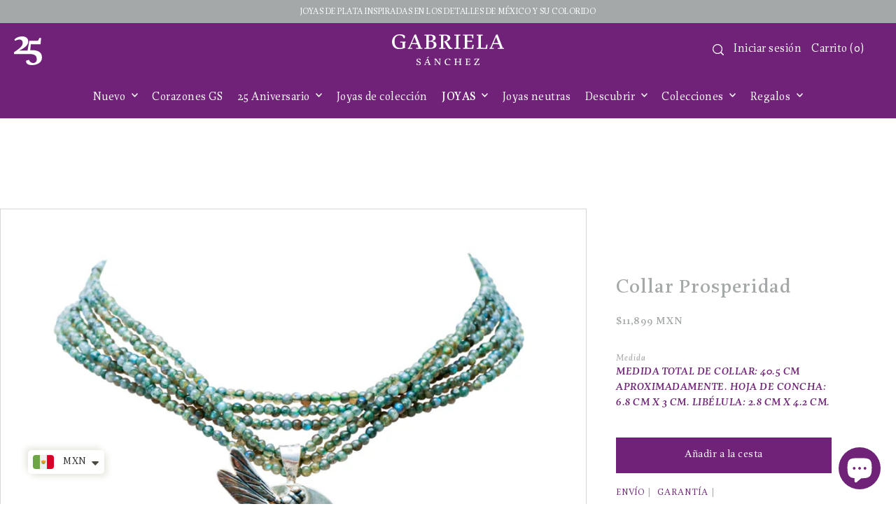

--- FILE ---
content_type: text/html; charset=utf-8
request_url: https://shop.gabrielasanchez.com/products/collar-prosperidad
body_size: 64659
content:
<!DOCTYPE html>
<html class="no-js supports-no-cookies" lang="es">
<head>
  <meta charset="utf-8">
  <meta http-equiv="X-UA-Compatible" content="IE=edge">
  <meta name="viewport" content="width=device-width,initial-scale=1">
  <meta name="theme-color" content="#a4a8a9"><link rel="canonical" href="https://shop.gabrielasanchez.com/products/collar-prosperidad"><link rel="preconnect" href="https://cdn.shopify.com" crossorigin><link rel="preconnect" href="https://fonts.shopifycdn.com" crossorigin><!-- Preload onDomain stylesheets and script libraries -->
  <link rel="preload" href="//shop.gabrielasanchez.com/cdn/shop/t/22/assets/theme.css?v=169023299750937368121704188745" as="style">
  <link rel="preload" href="//shop.gabrielasanchez.com/cdn/shop/t/22/assets/theme.js?v=19664909742274199421704186285" as="script">

  
    <link rel="shortcut icon" href="//shop.gabrielasanchez.com/cdn/shop/files/favicon.png?crop=center&height=32&v=1684738183&width=32" type="image/png" />
  

  <title>
    Collar Prosperidad
 &ndash; Gabriela Sánchez</title>

  <meta name="description" content="Este elegante collar cuenta con una hermosa libélula, símbolo de transformación y alegría.  ¡Deja que la energía de la labradorita te inspire a fluir y alcanzar tus metas con gracia y ligereza! ¡Brilla con este collar y atrae la prosperidad a tu vida! Collar de 6 hilos de labradorita con un dije especial de una hoja gr">

  
<meta property="og:image" content="http://shop.gabrielasanchez.com/cdn/shop/files/GS_JoyasMarzo_37.jpg?v=1713455738">
  <meta property="og:image:secure_url" content="https://shop.gabrielasanchez.com/cdn/shop/files/GS_JoyasMarzo_37.jpg?v=1713455738">
  <meta property="og:image:width" content="3429">
  <meta property="og:image:height" content="3429"><meta property="og:site_name" content="Gabriela Sánchez">


<meta name="twitter:card" content="summary"><meta name="twitter:site" content="@"><meta name="twitter:title" content="Collar Prosperidad">
  <meta name="twitter:description" content="Este elegante collar cuenta con una hermosa libélula, símbolo de transformación y alegría.  ¡Deja que la energía de la labradorita te inspire a fluir y alcanzar tus metas con gracia y ligereza! ¡Brill"><meta name="twitter:card" content="//shop.gabrielasanchez.com/cdn/shop/files/DSC08759.jpg?v=1713455724&width=1024">
    <meta name="twitter:image" content="//shop.gabrielasanchez.com/cdn/shop/files/DSC08759.jpg?v=1713455724&width=1024"><meta name="twitter:card" content="//shop.gabrielasanchez.com/cdn/shop/files/DSC08759.jpg?v=1713455724&width=1024">
    <meta name="twitter:image" content="//shop.gabrielasanchez.com/cdn/shop/files/DSC08759.jpg?v=1713455724&width=1024"><meta name="twitter:card" content="//shop.gabrielasanchez.com/cdn/shop/files/DSC08759.jpg?v=1713455724&width=1024">
    <meta name="twitter:image" content="//shop.gabrielasanchez.com/cdn/shop/files/DSC08759.jpg?v=1713455724&width=1024"><meta name="twitter:card" content="//shop.gabrielasanchez.com/cdn/shop/files/DSC08759.jpg?v=1713455724&width=1024">
    <meta name="twitter:image" content="//shop.gabrielasanchez.com/cdn/shop/files/DSC08759.jpg?v=1713455724&width=1024"><meta name="twitter:card" content="//shop.gabrielasanchez.com/cdn/shop/files/DSC08759.jpg?v=1713455724&width=1024">
    <meta name="twitter:image" content="//shop.gabrielasanchez.com/cdn/shop/files/DSC08759.jpg?v=1713455724&width=1024"><meta name="twitter:card" content="//shop.gabrielasanchez.com/cdn/shop/files/DSC08759.jpg?v=1713455724&width=1024">
    <meta name="twitter:image" content="//shop.gabrielasanchez.com/cdn/shop/files/DSC08759.jpg?v=1713455724&width=1024"><meta name="twitter:card" content="//shop.gabrielasanchez.com/cdn/shop/files/DSC08759.jpg?v=1713455724&width=1024">
    <meta name="twitter:image" content="//shop.gabrielasanchez.com/cdn/shop/files/DSC08759.jpg?v=1713455724&width=1024"><meta name="twitter:card" content="//shop.gabrielasanchez.com/cdn/shop/files/DSC08759.jpg?v=1713455724&width=1024">
    <meta name="twitter:image" content="//shop.gabrielasanchez.com/cdn/shop/files/DSC08759.jpg?v=1713455724&width=1024"><meta name="twitter:image:width" content="480">
  <meta name="twitter:image:height" content="480">
  
 <script type="application/ld+json">
   {
     "@context": "https://schema.org",
     "@type": "Product",
     "id": "collar-prosperidad",
     "url": "//products/collar-prosperidad",
     "image": "//shop.gabrielasanchez.com/cdn/shop/files/GS_JoyasMarzo_37.jpg?v=1713455738&width=1024",
     "name": "Collar Prosperidad",
     "brand": {"@type": "Brand", "name": "Gabriela Sánchez"},
     "description": "Este elegante collar cuenta con una hermosa libélula, símbolo de transformación y alegría.  ¡Deja que la energía de la labradorita te inspire a fluir y alcanzar tus metas con gracia y ligereza! ¡Brilla con este collar y atrae la prosperidad a tu vida!
Collar de 6 hilos de labradorita con un dije especial de una hoja grande de concha, sobre ella una libélula.
Plata .925
*Las joyas Gabriela Sánchez son de edición limitada, fabricadas artesanalmente por la casa de diseño Gabriela Sánchez, con plata .925 y gemas de todo el mundo, por esto, el tono y el tamaño de las mismas puede variar.","sku": "111-186B","offers": {
       "@type": "Offer",
       "price": "11,899",
       "priceCurrency": "MXN",
       "availability": "http://schema.org/InStock",
       "priceValidUntil": "2030-01-01",
       "url": "/products/collar-prosperidad"
     }}
 </script>



  <script src="//shop.gabrielasanchez.com/cdn/shop/t/22/assets/theme.js?v=19664909742274199421704186285" defer></script>

  <script>window.performance && window.performance.mark && window.performance.mark('shopify.content_for_header.start');</script><meta name="google-site-verification" content="yly40gHUCwdFI0niDIoo9umHGC4xoJp5AqDjQD25BOk">
<meta id="shopify-digital-wallet" name="shopify-digital-wallet" content="/7055569/digital_wallets/dialog">
<meta name="shopify-checkout-api-token" content="b82aa43b5c7a92cb68fbca2c63aa2294">
<meta id="in-context-paypal-metadata" data-shop-id="7055569" data-venmo-supported="false" data-environment="production" data-locale="es_ES" data-paypal-v4="true" data-currency="MXN">
<link rel="alternate" hreflang="x-default" href="https://shop.gabrielasanchez.com/products/collar-prosperidad">
<link rel="alternate" hreflang="es" href="https://shop.gabrielasanchez.com/products/collar-prosperidad">
<link rel="alternate" hreflang="en" href="https://shop.gabrielasanchez.com/en/products/collar-prosperidad">
<link rel="alternate" type="application/json+oembed" href="https://shop.gabrielasanchez.com/products/collar-prosperidad.oembed">
<script async="async" src="/checkouts/internal/preloads.js?locale=es-MX"></script>
<link rel="preconnect" href="https://shop.app" crossorigin="anonymous">
<script async="async" src="https://shop.app/checkouts/internal/preloads.js?locale=es-MX&shop_id=7055569" crossorigin="anonymous"></script>
<script id="apple-pay-shop-capabilities" type="application/json">{"shopId":7055569,"countryCode":"MX","currencyCode":"MXN","merchantCapabilities":["supports3DS"],"merchantId":"gid:\/\/shopify\/Shop\/7055569","merchantName":"Gabriela Sánchez","requiredBillingContactFields":["postalAddress","email","phone"],"requiredShippingContactFields":["postalAddress","email","phone"],"shippingType":"shipping","supportedNetworks":["visa","masterCard","amex"],"total":{"type":"pending","label":"Gabriela Sánchez","amount":"1.00"},"shopifyPaymentsEnabled":true,"supportsSubscriptions":true}</script>
<script id="shopify-features" type="application/json">{"accessToken":"b82aa43b5c7a92cb68fbca2c63aa2294","betas":["rich-media-storefront-analytics"],"domain":"shop.gabrielasanchez.com","predictiveSearch":true,"shopId":7055569,"locale":"es"}</script>
<script>var Shopify = Shopify || {};
Shopify.shop = "gabriela-sanchez-2.myshopify.com";
Shopify.locale = "es";
Shopify.currency = {"active":"MXN","rate":"1.0"};
Shopify.country = "MX";
Shopify.theme = {"name":"GS 2024.1","id":123545288759,"schema_name":"Forge","schema_version":"2.3.0","theme_store_id":1492,"role":"main"};
Shopify.theme.handle = "null";
Shopify.theme.style = {"id":null,"handle":null};
Shopify.cdnHost = "shop.gabrielasanchez.com/cdn";
Shopify.routes = Shopify.routes || {};
Shopify.routes.root = "/";</script>
<script type="module">!function(o){(o.Shopify=o.Shopify||{}).modules=!0}(window);</script>
<script>!function(o){function n(){var o=[];function n(){o.push(Array.prototype.slice.apply(arguments))}return n.q=o,n}var t=o.Shopify=o.Shopify||{};t.loadFeatures=n(),t.autoloadFeatures=n()}(window);</script>
<script>
  window.ShopifyPay = window.ShopifyPay || {};
  window.ShopifyPay.apiHost = "shop.app\/pay";
  window.ShopifyPay.redirectState = null;
</script>
<script id="shop-js-analytics" type="application/json">{"pageType":"product"}</script>
<script defer="defer" async type="module" src="//shop.gabrielasanchez.com/cdn/shopifycloud/shop-js/modules/v2/client.init-shop-cart-sync_BFpxDrjM.es.esm.js"></script>
<script defer="defer" async type="module" src="//shop.gabrielasanchez.com/cdn/shopifycloud/shop-js/modules/v2/chunk.common_CnP21gUX.esm.js"></script>
<script defer="defer" async type="module" src="//shop.gabrielasanchez.com/cdn/shopifycloud/shop-js/modules/v2/chunk.modal_D61HrJrg.esm.js"></script>
<script type="module">
  await import("//shop.gabrielasanchez.com/cdn/shopifycloud/shop-js/modules/v2/client.init-shop-cart-sync_BFpxDrjM.es.esm.js");
await import("//shop.gabrielasanchez.com/cdn/shopifycloud/shop-js/modules/v2/chunk.common_CnP21gUX.esm.js");
await import("//shop.gabrielasanchez.com/cdn/shopifycloud/shop-js/modules/v2/chunk.modal_D61HrJrg.esm.js");

  window.Shopify.SignInWithShop?.initShopCartSync?.({"fedCMEnabled":true,"windoidEnabled":true});

</script>
<script>
  window.Shopify = window.Shopify || {};
  if (!window.Shopify.featureAssets) window.Shopify.featureAssets = {};
  window.Shopify.featureAssets['shop-js'] = {"shop-cart-sync":["modules/v2/client.shop-cart-sync_DunGk5rn.es.esm.js","modules/v2/chunk.common_CnP21gUX.esm.js","modules/v2/chunk.modal_D61HrJrg.esm.js"],"init-fed-cm":["modules/v2/client.init-fed-cm_Bhr0vd71.es.esm.js","modules/v2/chunk.common_CnP21gUX.esm.js","modules/v2/chunk.modal_D61HrJrg.esm.js"],"init-shop-email-lookup-coordinator":["modules/v2/client.init-shop-email-lookup-coordinator_Cgf-1HKc.es.esm.js","modules/v2/chunk.common_CnP21gUX.esm.js","modules/v2/chunk.modal_D61HrJrg.esm.js"],"init-windoid":["modules/v2/client.init-windoid_RKlvBm7f.es.esm.js","modules/v2/chunk.common_CnP21gUX.esm.js","modules/v2/chunk.modal_D61HrJrg.esm.js"],"shop-button":["modules/v2/client.shop-button_DcwUN_L_.es.esm.js","modules/v2/chunk.common_CnP21gUX.esm.js","modules/v2/chunk.modal_D61HrJrg.esm.js"],"shop-cash-offers":["modules/v2/client.shop-cash-offers_zT3TeJrS.es.esm.js","modules/v2/chunk.common_CnP21gUX.esm.js","modules/v2/chunk.modal_D61HrJrg.esm.js"],"shop-toast-manager":["modules/v2/client.shop-toast-manager_Dhsh6ZDd.es.esm.js","modules/v2/chunk.common_CnP21gUX.esm.js","modules/v2/chunk.modal_D61HrJrg.esm.js"],"init-shop-cart-sync":["modules/v2/client.init-shop-cart-sync_BFpxDrjM.es.esm.js","modules/v2/chunk.common_CnP21gUX.esm.js","modules/v2/chunk.modal_D61HrJrg.esm.js"],"init-customer-accounts-sign-up":["modules/v2/client.init-customer-accounts-sign-up__zAQf6yH.es.esm.js","modules/v2/client.shop-login-button_DmGuuAqh.es.esm.js","modules/v2/chunk.common_CnP21gUX.esm.js","modules/v2/chunk.modal_D61HrJrg.esm.js"],"pay-button":["modules/v2/client.pay-button_BSqAUYU_.es.esm.js","modules/v2/chunk.common_CnP21gUX.esm.js","modules/v2/chunk.modal_D61HrJrg.esm.js"],"init-customer-accounts":["modules/v2/client.init-customer-accounts_BUX2wPcc.es.esm.js","modules/v2/client.shop-login-button_DmGuuAqh.es.esm.js","modules/v2/chunk.common_CnP21gUX.esm.js","modules/v2/chunk.modal_D61HrJrg.esm.js"],"avatar":["modules/v2/client.avatar_BTnouDA3.es.esm.js"],"init-shop-for-new-customer-accounts":["modules/v2/client.init-shop-for-new-customer-accounts_C3NVS8-R.es.esm.js","modules/v2/client.shop-login-button_DmGuuAqh.es.esm.js","modules/v2/chunk.common_CnP21gUX.esm.js","modules/v2/chunk.modal_D61HrJrg.esm.js"],"shop-follow-button":["modules/v2/client.shop-follow-button_BoBKYaAK.es.esm.js","modules/v2/chunk.common_CnP21gUX.esm.js","modules/v2/chunk.modal_D61HrJrg.esm.js"],"checkout-modal":["modules/v2/client.checkout-modal_BzXpoShc.es.esm.js","modules/v2/chunk.common_CnP21gUX.esm.js","modules/v2/chunk.modal_D61HrJrg.esm.js"],"shop-login-button":["modules/v2/client.shop-login-button_DmGuuAqh.es.esm.js","modules/v2/chunk.common_CnP21gUX.esm.js","modules/v2/chunk.modal_D61HrJrg.esm.js"],"lead-capture":["modules/v2/client.lead-capture_ClopgrIx.es.esm.js","modules/v2/chunk.common_CnP21gUX.esm.js","modules/v2/chunk.modal_D61HrJrg.esm.js"],"shop-login":["modules/v2/client.shop-login_DQ0hrHfi.es.esm.js","modules/v2/chunk.common_CnP21gUX.esm.js","modules/v2/chunk.modal_D61HrJrg.esm.js"],"payment-terms":["modules/v2/client.payment-terms_Bawo8ezy.es.esm.js","modules/v2/chunk.common_CnP21gUX.esm.js","modules/v2/chunk.modal_D61HrJrg.esm.js"]};
</script>
<script>(function() {
  var isLoaded = false;
  function asyncLoad() {
    if (isLoaded) return;
    isLoaded = true;
    var urls = ["https:\/\/app.supergiftoptions.com\/get_script\/24b26034346911eba95ca2fb3eddaf2e.js?v=413006\u0026shop=gabriela-sanchez-2.myshopify.com"];
    for (var i = 0; i < urls.length; i++) {
      var s = document.createElement('script');
      s.type = 'text/javascript';
      s.async = true;
      s.src = urls[i];
      var x = document.getElementsByTagName('script')[0];
      x.parentNode.insertBefore(s, x);
    }
  };
  if(window.attachEvent) {
    window.attachEvent('onload', asyncLoad);
  } else {
    window.addEventListener('load', asyncLoad, false);
  }
})();</script>
<script id="__st">var __st={"a":7055569,"offset":-21600,"reqid":"8bb1bce1-e8a1-4203-bc3b-d847e18347a6-1769956202","pageurl":"shop.gabrielasanchez.com\/products\/collar-prosperidad","u":"226bc01e4d05","p":"product","rtyp":"product","rid":6979201826871};</script>
<script>window.ShopifyPaypalV4VisibilityTracking = true;</script>
<script id="captcha-bootstrap">!function(){'use strict';const t='contact',e='account',n='new_comment',o=[[t,t],['blogs',n],['comments',n],[t,'customer']],c=[[e,'customer_login'],[e,'guest_login'],[e,'recover_customer_password'],[e,'create_customer']],r=t=>t.map((([t,e])=>`form[action*='/${t}']:not([data-nocaptcha='true']) input[name='form_type'][value='${e}']`)).join(','),a=t=>()=>t?[...document.querySelectorAll(t)].map((t=>t.form)):[];function s(){const t=[...o],e=r(t);return a(e)}const i='password',u='form_key',d=['recaptcha-v3-token','g-recaptcha-response','h-captcha-response',i],f=()=>{try{return window.sessionStorage}catch{return}},m='__shopify_v',_=t=>t.elements[u];function p(t,e,n=!1){try{const o=window.sessionStorage,c=JSON.parse(o.getItem(e)),{data:r}=function(t){const{data:e,action:n}=t;return t[m]||n?{data:e,action:n}:{data:t,action:n}}(c);for(const[e,n]of Object.entries(r))t.elements[e]&&(t.elements[e].value=n);n&&o.removeItem(e)}catch(o){console.error('form repopulation failed',{error:o})}}const l='form_type',E='cptcha';function T(t){t.dataset[E]=!0}const w=window,h=w.document,L='Shopify',v='ce_forms',y='captcha';let A=!1;((t,e)=>{const n=(g='f06e6c50-85a8-45c8-87d0-21a2b65856fe',I='https://cdn.shopify.com/shopifycloud/storefront-forms-hcaptcha/ce_storefront_forms_captcha_hcaptcha.v1.5.2.iife.js',D={infoText:'Protegido por hCaptcha',privacyText:'Privacidad',termsText:'Términos'},(t,e,n)=>{const o=w[L][v],c=o.bindForm;if(c)return c(t,g,e,D).then(n);var r;o.q.push([[t,g,e,D],n]),r=I,A||(h.body.append(Object.assign(h.createElement('script'),{id:'captcha-provider',async:!0,src:r})),A=!0)});var g,I,D;w[L]=w[L]||{},w[L][v]=w[L][v]||{},w[L][v].q=[],w[L][y]=w[L][y]||{},w[L][y].protect=function(t,e){n(t,void 0,e),T(t)},Object.freeze(w[L][y]),function(t,e,n,w,h,L){const[v,y,A,g]=function(t,e,n){const i=e?o:[],u=t?c:[],d=[...i,...u],f=r(d),m=r(i),_=r(d.filter((([t,e])=>n.includes(e))));return[a(f),a(m),a(_),s()]}(w,h,L),I=t=>{const e=t.target;return e instanceof HTMLFormElement?e:e&&e.form},D=t=>v().includes(t);t.addEventListener('submit',(t=>{const e=I(t);if(!e)return;const n=D(e)&&!e.dataset.hcaptchaBound&&!e.dataset.recaptchaBound,o=_(e),c=g().includes(e)&&(!o||!o.value);(n||c)&&t.preventDefault(),c&&!n&&(function(t){try{if(!f())return;!function(t){const e=f();if(!e)return;const n=_(t);if(!n)return;const o=n.value;o&&e.removeItem(o)}(t);const e=Array.from(Array(32),(()=>Math.random().toString(36)[2])).join('');!function(t,e){_(t)||t.append(Object.assign(document.createElement('input'),{type:'hidden',name:u})),t.elements[u].value=e}(t,e),function(t,e){const n=f();if(!n)return;const o=[...t.querySelectorAll(`input[type='${i}']`)].map((({name:t})=>t)),c=[...d,...o],r={};for(const[a,s]of new FormData(t).entries())c.includes(a)||(r[a]=s);n.setItem(e,JSON.stringify({[m]:1,action:t.action,data:r}))}(t,e)}catch(e){console.error('failed to persist form',e)}}(e),e.submit())}));const S=(t,e)=>{t&&!t.dataset[E]&&(n(t,e.some((e=>e===t))),T(t))};for(const o of['focusin','change'])t.addEventListener(o,(t=>{const e=I(t);D(e)&&S(e,y())}));const B=e.get('form_key'),M=e.get(l),P=B&&M;t.addEventListener('DOMContentLoaded',(()=>{const t=y();if(P)for(const e of t)e.elements[l].value===M&&p(e,B);[...new Set([...A(),...v().filter((t=>'true'===t.dataset.shopifyCaptcha))])].forEach((e=>S(e,t)))}))}(h,new URLSearchParams(w.location.search),n,t,e,['guest_login'])})(!0,!0)}();</script>
<script integrity="sha256-4kQ18oKyAcykRKYeNunJcIwy7WH5gtpwJnB7kiuLZ1E=" data-source-attribution="shopify.loadfeatures" defer="defer" src="//shop.gabrielasanchez.com/cdn/shopifycloud/storefront/assets/storefront/load_feature-a0a9edcb.js" crossorigin="anonymous"></script>
<script crossorigin="anonymous" defer="defer" src="//shop.gabrielasanchez.com/cdn/shopifycloud/storefront/assets/shopify_pay/storefront-65b4c6d7.js?v=20250812"></script>
<script data-source-attribution="shopify.dynamic_checkout.dynamic.init">var Shopify=Shopify||{};Shopify.PaymentButton=Shopify.PaymentButton||{isStorefrontPortableWallets:!0,init:function(){window.Shopify.PaymentButton.init=function(){};var t=document.createElement("script");t.src="https://shop.gabrielasanchez.com/cdn/shopifycloud/portable-wallets/latest/portable-wallets.es.js",t.type="module",document.head.appendChild(t)}};
</script>
<script data-source-attribution="shopify.dynamic_checkout.buyer_consent">
  function portableWalletsHideBuyerConsent(e){var t=document.getElementById("shopify-buyer-consent"),n=document.getElementById("shopify-subscription-policy-button");t&&n&&(t.classList.add("hidden"),t.setAttribute("aria-hidden","true"),n.removeEventListener("click",e))}function portableWalletsShowBuyerConsent(e){var t=document.getElementById("shopify-buyer-consent"),n=document.getElementById("shopify-subscription-policy-button");t&&n&&(t.classList.remove("hidden"),t.removeAttribute("aria-hidden"),n.addEventListener("click",e))}window.Shopify?.PaymentButton&&(window.Shopify.PaymentButton.hideBuyerConsent=portableWalletsHideBuyerConsent,window.Shopify.PaymentButton.showBuyerConsent=portableWalletsShowBuyerConsent);
</script>
<script data-source-attribution="shopify.dynamic_checkout.cart.bootstrap">document.addEventListener("DOMContentLoaded",(function(){function t(){return document.querySelector("shopify-accelerated-checkout-cart, shopify-accelerated-checkout")}if(t())Shopify.PaymentButton.init();else{new MutationObserver((function(e,n){t()&&(Shopify.PaymentButton.init(),n.disconnect())})).observe(document.body,{childList:!0,subtree:!0})}}));
</script>
<link id="shopify-accelerated-checkout-styles" rel="stylesheet" media="screen" href="https://shop.gabrielasanchez.com/cdn/shopifycloud/portable-wallets/latest/accelerated-checkout-backwards-compat.css" crossorigin="anonymous">
<style id="shopify-accelerated-checkout-cart">
        #shopify-buyer-consent {
  margin-top: 1em;
  display: inline-block;
  width: 100%;
}

#shopify-buyer-consent.hidden {
  display: none;
}

#shopify-subscription-policy-button {
  background: none;
  border: none;
  padding: 0;
  text-decoration: underline;
  font-size: inherit;
  cursor: pointer;
}

#shopify-subscription-policy-button::before {
  box-shadow: none;
}

      </style>

<script>window.performance && window.performance.mark && window.performance.mark('shopify.content_for_header.end');</script>

  

<style data-shopify>

@font-face {
  font-family: "Noto Serif";
  font-weight: 400;
  font-style: normal;
  font-display: swap;
  src: url("//shop.gabrielasanchez.com/cdn/fonts/noto_serif/notoserif_n4.157efcc933874b41c43d5a6a81253eedd9845384.woff2") format("woff2"),
       url("//shop.gabrielasanchez.com/cdn/fonts/noto_serif/notoserif_n4.e95a8b0e448c8154cafc9526753c78ba0f8e894e.woff") format("woff");
}

@font-face {
  font-family: "Noto Serif";
  font-weight: 700;
  font-style: normal;
  font-display: swap;
  src: url("//shop.gabrielasanchez.com/cdn/fonts/noto_serif/notoserif_n7.d275fb7cbb6b6809702719ab47b39e5200c4f530.woff2") format("woff2"),
       url("//shop.gabrielasanchez.com/cdn/fonts/noto_serif/notoserif_n7.0386ee49bd94b3b26da3580808c2d97c2a1d2d82.woff") format("woff");
}

@font-face {
  font-family: "Noto Serif";
  font-weight: 400;
  font-style: italic;
  font-display: swap;
  src: url("//shop.gabrielasanchez.com/cdn/fonts/noto_serif/notoserif_i4.4a1e90a65903dad5ee34a251027ef579c72001cc.woff2") format("woff2"),
       url("//shop.gabrielasanchez.com/cdn/fonts/noto_serif/notoserif_i4.864f808316dae3be9b9b07f7f73c1d3fbc5f3858.woff") format("woff");
}

@font-face {
  font-family: "Noto Serif";
  font-weight: 700;
  font-style: italic;
  font-display: swap;
  src: url("//shop.gabrielasanchez.com/cdn/fonts/noto_serif/notoserif_i7.cdc3cc31b9724e5bf1d81e426d52ec2091b208e5.woff2") format("woff2"),
       url("//shop.gabrielasanchez.com/cdn/fonts/noto_serif/notoserif_i7.98b54ea1ac46563d0708fd392057a21d8a45a373.woff") format("woff");
}

@font-face {
  font-family: "Noto Serif";
  font-weight: 400;
  font-style: normal;
  font-display: swap;
  src: url("//shop.gabrielasanchez.com/cdn/fonts/noto_serif/notoserif_n4.157efcc933874b41c43d5a6a81253eedd9845384.woff2") format("woff2"),
       url("//shop.gabrielasanchez.com/cdn/fonts/noto_serif/notoserif_n4.e95a8b0e448c8154cafc9526753c78ba0f8e894e.woff") format("woff");
}

@font-face {
  font-family: "Noto Serif";
  font-weight: 400;
  font-style: normal;
  font-display: swap;
  src: url("//shop.gabrielasanchez.com/cdn/fonts/noto_serif/notoserif_n4.157efcc933874b41c43d5a6a81253eedd9845384.woff2") format("woff2"),
       url("//shop.gabrielasanchez.com/cdn/fonts/noto_serif/notoserif_n4.e95a8b0e448c8154cafc9526753c78ba0f8e894e.woff") format("woff");
}

:root {
  --heading-family: "Noto Serif";
  --heading-weight: 400;
  --heading-style: normal;
  --heading-spacing: 1px;
  --heading-align: center;

  --main-family: "Noto Serif";
  --main-weight: 400;
  --main-style: normal;
  --main-spacing: 0.5px;

  --nav-family: "Noto Serif";
  --nav-weight: 400;
  --nav-style: normal;
  --nav-spacing: 0.5px;
  --nav-transform: unset;

  --font-size: 15px;
  --nav-size: 16px;
  --h1-size: 40px;
  --h2-size: 28px;
  --h3-size: 22px;
  --h4-size: calc(var(--font-size) + 2px);
  --h5-size: calc(var(--font-size) + 1px);

  --font-size-sm: calc(15px - 2px);
  --font-size-reset: 15px;

  --buttons-transform: unset;
  --buttons-border-weight: 1px;
  --buttons-corners: 0;
  --buttons-spacing: 1px;
  --form-border-weight: 1px;

  --slideout-desktop: 550px;
  --slideout-desktop-n: -550px;
  --slideout-mobile: 100%;
  --slideout-mobile-n: -100%;

  --keyboard-focus: #9E9E9E;
  --keyboard-border-style: dashed;
  --keyboard-border-weight: 1px;
  --keyboard-border-offset-weight: -1px;

  --scheme-1-bg: #ffffff;
  --scheme-1-text: #a5a8a9;
  --scheme-1-hover: #eeeeee;

  --scheme-2-bg: #6f2277;
  --scheme-2-text: #FFFFFF;
  --scheme-2-hover: #9e9e9e;

  --scheme-3-bg-light: #c866c2;
  --scheme-3-bg: #93358d;
  --scheme-3-text: #ffffff;
  --scheme-3-hover: #9e9e9e;

  --background: #FFFFFF;
  --background-dark: #cccccc;
  --text-color-light: #e6e7e7;
  --text-color: #a5a8a9;
  --forms-bg: #f5f5f5;
  --dotted-color: #D7D7D7;
  --sale-color: #a50064;
  --sale-color-dark: #3f0026;
  --sale-color-light: #ff0c9f;
  --announcement-bg: #a4a8a9;
  --announcement-text: #ffffff;
  --announcement-hover: #ffffff;
  --mobile-header-bg: #6f2277;
  --mobile-header-text: #ffffff;
  --header-bg: #6f2277;
  --header-text: #ffffff;
  --header-hover: #a5a8a9;
  --button-bg: #6f2277;
  --button-text: #ffffff;
  --button-hover: #a5a8a9;
  --secondary-button-bg: #6f2277;
  --secondary-button-text: #ffffff;
  --secondary-button-hover: #a5a8a9;
  --swatch-accent: #6f2277;
  --gold-swatch:#f1ca8b;
  --rose-gold-swatch:#e2a79f;
  --silver-swatch:#d5d7d8;
  --platinum-swatch:#757575;
  --copper-swatch:#bd6f2c;
  --directional-bg: #93358d;
  --directional-text: #ffffff;
  --directional-hover: #eeeeee;
  --footer-bg: #6f2277;
  --footer-text: #ffffff;
  --footer-hover: #9E9E9E;
  --error-msg-dark: #BF3333;
  --error-msg-light: #fcf5f5;
  --success-msg-dark: #43664a;
  --success-msg-light: #a8cbaf;
  --slideshow-btn-height: 34px;
  --slideshow-btn-width: 34px;
  --masonry-padding: 20px;
  --section-padding: 60px;
  --section-background: transparent;
  --section-overlay-color: 0, 0, 0;
  --section-overlay-opacity: 0;
  --placeholder-background: rgba(165, 168, 169, 0.7);
  --placeholder-fill: rgba(165, 168, 169, 0.3);

  --color-body-text: var(--text-color);
  --color-body: var(--background);
  --color-bg: var(--background);

  --star-active: rgb(165, 168, 169);
  --star-inactive: rgb(243, 244, 244);
}
.ajax-cart__free-shipping .cart-shipping-countdown {
  background-color: var(--scheme-1-bg);
  color: var(--scheme-1-text);
}
.ajax-cart__free-shipping p, .ajax-cart__free-shipping span, .ajax-cart__free-shipping small {
  color: var(--scheme-1-text);
}
.cart-shipping-countdown__meter {
  background-color: var(--scheme-1-text);
}
.cart-shipping-countdown__meter > span {
  background-color: var(--swatch-accent);
}
.product-form__upsell-item--outer {
  background-color: var(--scheme-3-bg);
}
.product-form__upsell-info--inner p,
.product-form__upsell-info--inner a,
.product-form__upsell-info--inner span,
.product-form_upsell-buttons .btn-border-link {
  color: var(--scheme-3-text);
}
.product-form_upsell-buttons .btn-border-link:before, .product-form_upsell-buttons .btn-border-link:after,
.product-form_upsell-buttons .btn-border-link span:before, .product-form_upsell-buttons .btn-border-link span:after {
  background-color: var(--scheme-3-text);
}
@media (max-width: 740px) {
  :root {
    --font-size: calc(15px - (15px * 0.15));
    --nav-size: calc(16px - (16px * 0.15));
    --h1-size: calc(40px - (40px * 0.15));
    --h2-size: calc(28px - (28px * 0.15));
    --h3-size: calc(22px - (22px * 0.15));
  }
}@font-face {
    font-family: 'Kukulkan';
    src: url("//shop.gabrielasanchez.com/cdn/shop/files/Kukulkan-Book.woff2?v=16468564255119522987") format('woff2');
    font-weight: normal;
    font-style: normal;
  }
  
  @font-face {
    font-family: 'Kukulkan';
    src: url("//shop.gabrielasanchez.com/cdn/shop/files/Kukulkan-BookItalic.woff2?v=1188924323921433231") format('woff2');
    font-weight: normal;
    font-style: italic;
  }
  
  @font-face {
    font-family: 'Kukulkan';
    src: url("//shop.gabrielasanchez.com/cdn/shop/files/Kukulkan-Medium.woff2?v=8002770806662051224") format('woff2');
    font-weight: bold;
    font-style: normal;
  }
  
  @font-face {
    font-family: 'Kukulkan';
    src: url("//shop.gabrielasanchez.com/cdn/shop/files/Kukulkan-MediumItalic.woff2?v=10646138383175111051") format('woff2');
    font-weight: bold;
    font-style: italic;
  }
  
  @font-face {
    font-family: 'Kukulkan';
    src: url("//shop.gabrielasanchez.com/cdn/shop/files/Kukulkan-Bold.woff2?v=17188615172096671341") format('woff2');
    font-weight: 900;
    font-style: normal;
  }
  
  @font-face {
    font-family: 'Kukulkan';
    src: url("//shop.gabrielasanchez.com/cdn/shop/files/Kukulkan-BoldItalic.woff2?v=16310870121049182347") format('woff2');
    font-weight: 900;
    font-style: italic;
  }

:root {
    --heading-family: 'Kukulkan';
    --heading-weight: bold;
    --heading-style: normal;
  
    --main-family: 'Kukulkan';
    --main-weight: normal;
    --main-style: normal;
  
    --nav-family: 'Kukulkan';
    --nav-weight: normal;
    --nav-style: normal;
}
  * {
    font-family: 'Kukulkan';
  }
</style>


  <link href="//shop.gabrielasanchez.com/cdn/shop/t/22/assets/theme.css?v=169023299750937368121704188745" rel="stylesheet" type="text/css" media="all" />
<link rel="preload" as="font" href="//shop.gabrielasanchez.com/cdn/fonts/noto_serif/notoserif_n4.157efcc933874b41c43d5a6a81253eedd9845384.woff2" type="font/woff2" crossorigin><link rel="preload" as="font" href="//shop.gabrielasanchez.com/cdn/fonts/noto_serif/notoserif_n4.157efcc933874b41c43d5a6a81253eedd9845384.woff2" type="font/woff2" crossorigin><link rel="preload" as="font" href="//shop.gabrielasanchez.com/cdn/fonts/noto_serif/notoserif_n4.157efcc933874b41c43d5a6a81253eedd9845384.woff2" type="font/woff2" crossorigin><script>document.documentElement.className = document.documentElement.className.replace('no-js', 'js');</script>
  <script type="text/javascript">
    (function(c,l,a,r,i,t,y){
        c[a]=c[a]||function(){(c[a].q=c[a].q||[]).push(arguments)};
        t=l.createElement(r);t.async=1;t.src="https://www.clarity.ms/tag/"+i;
        y=l.getElementsByTagName(r)[0];y.parentNode.insertBefore(t,y);
    })(window, document, "clarity", "script", "lfffkxhpe9");
</script>
  <script type="text/javascript" async src="https://cdn.mida.so/js/optimize.js?key=7wO5X3n9dwL0qYayzo8AED"></script>
<!-- BEGIN app block: shopify://apps/tipo-related-products/blocks/app-embed/75cf2d86-3988-45e7-8f28-ada23c99704f --><script type="text/javascript">
  
    
    
    var Globo = Globo || {};
    window.Globo.RelatedProducts = window.Globo.RelatedProducts || {}; window.moneyFormat = "${{amount_no_decimals}} MXN"; window.shopCurrency = "MXN";
    window.globoRelatedProductsConfig = {
      __webpack_public_path__ : "https://cdn.shopify.com/extensions/019c12f3-7254-7daf-8983-ca6ef431dc6d/globo-also-bought-cross-sell-126/assets/", apiUrl: "https://related-products.globo.io/api", alternateApiUrl: "https://related-products.globo.io",
      shop: "gabriela-sanchez-2.myshopify.com", domain: "shop.gabrielasanchez.com",themeOs20: true, page: 'product',
      customer:null,
      urls:  { search: "\/search", collection: "\/collections" },
      translation: {"add_to_cart":"Add to cart","added_to_cart":"Added to cart","add_selected_to_cart":"Add selected to cart","added_selected_to_cart":"Added selected to cart","sale":"Sale","total_price":"Total Price","this_item":"This item","sold_out":"Sold out"},
      settings: "{\"hidewatermark\":false,\"redirect\":true,\"new_tab\":false,\"image_ratio\":\"400:500\",\"discount\":{\"enable\":false,\"condition\":\"any\",\"type\":\"percentage\",\"value\":10}}",
      boughtTogetherIds: {},
      trendingProducts: [4642071183415,4639462948919,6910599430199,6736513204279,7263169839159,6914139553847,6883026337847,7377678073911,6907466154039,6913433993271,4341369860,7132289564727,7263889784887,7199438405687,7292288663607,521864020023,6736084402231,7218159321143,7343437643831,4537468420151,712588394551,6550588325943,6984689319991,7218231705655,7133690495031,7264381993015,4671174279223,6913489436727,6913514045495,6553408176183,7345510645815,7132091777079,6738570051639,6793090990135,6907206271031,4566655631415,7343655813175,7263954403383,7263933890615,7346129829943,1511987576887,7264388481079,7346035523639,7344914759735,7343652536375,1620532101175,6979228500023,7264357285943,7264349257783,7263882215479],
      productBoughtTogether: {"type":"product_bought_together","enable":false,"title":{"text":"Producto relacionado","color":"rgb(111, 34, 119)","fontSize":"16","align":"left"},"limit":"4","maxWidth":"1170","conditions":[{"id":"bought_together","name":"Bought together","status":1},{"id":"manual","name":"Manual","status":1},{"id":"vendor","name":"Same current product vendor","status":1},{"id":"type","name":"Same current product type","position":3,"status":1},{"id":"collection","name":"Same current product collection","status":1},{"id":"tags","name":"Same current product tags","status":1},{"id":"global","name":"Products Tagged By \"Recommendation\"","status":1}],"template":{"id":"3","elements":["price","addToCartBtn","variantSelector","saleLabel"],"productTitle":{"fontSize":"15","color":"rgb(111, 34, 119)"},"productPrice":{"fontSize":"14","color":"rgb(165, 168, 169)"},"productOldPrice":{"fontSize":16,"color":"rgb(165, 168, 169)"},"button":{"fontSize":"14","color":"#ffffff","backgroundColor":"rgb(111, 34, 119)"},"saleLabel":{"color":"#fff","backgroundColor":"#c00000"},"this_item":true},"random":false},
      productRelated: {"type":"product_related","enable":true,"title":{"text":"¡Completa el atuendo!","color":"rgb(111, 34, 119)","fontSize":"16","align":"center"},"limit":10,"maxWidth":"1170","conditions":[{"id":"manual","name":"Manual","status":0},{"id":"bought_together","name":"Bought together","status":0},{"id":"vendor","name":"Same current product vendor","status":1,"type":"same","rules":null},{"id":"tags","name":"Same current product tags","status":0},{"id":"type","name":"Same current product type","position":3,"status":0},{"id":"collection","name":"Same current product collection","status":0},{"id":"global","name":"Products Tagged By \"Recommendation\"","status":0}],"template":{"id":"1","elements":["price","addToCartBtn","variantSelector","saleLabel"],"productTitle":{"fontSize":"15","color":"rgb(111, 34, 119)"},"productPrice":{"fontSize":"14","color":"rgb(165, 168, 169)"},"productOldPrice":{"fontSize":16,"color":"rgb(165, 168, 169)"},"button":{"fontSize":"14","color":"#ffffff","backgroundColor":"rgb(111, 34, 119)"},"saleLabel":{"color":"#fff","backgroundColor":"#c00000"}},"random":false,"subtitle":{"text":null,"color":"#000000","fontSize":18}},
      cart: {"type":"cart","enable":false,"title":{"text":"¡Completa el atuendo!","color":"rgb(111, 34, 119)","fontSize":"16","align":"center"},"limit":"20","maxWidth":"1170","conditions":[{"id":"manual","name":"Manual","status":1},{"id":"bought_together","name":"Bought together","status":1},{"id":"collection","name":"Same current product collection","status":0},{"id":"vendor","name":"Same current product vendor","status":0},{"id":"type","name":"Same current product type","position":3,"status":0},{"id":"tags","name":"Same current product tags","status":1},{"id":"global","name":"Products Tagged By \"Recommendation\"","status":1}],"template":{"id":"1","elements":["price","addToCartBtn","variantSelector","saleLabel"],"productTitle":{"fontSize":"14","color":"rgb(111, 34, 119)"},"productPrice":{"fontSize":"14","color":"rgb(165, 168, 169)"},"productOldPrice":{"fontSize":16,"color":"rgb(165, 168, 169)"},"button":{"fontSize":"15","color":"#ffffff","backgroundColor":"rgb(111, 34, 119)"},"saleLabel":{"color":"#fff","backgroundColor":"#c00000"}},"random":false},
      basis_collection_handle: 'globo_basis_collection',
      widgets: [],
      offers: [],
      view_name: 'globo.alsobought', cart_properties_name: '_bundle', upsell_properties_name: '_upsell_bundle',
      discounted_ids: [],discount_min_amount: 0,offerdiscounted_ids: [],offerdiscount_min_amount: 0,data: { ids: ["6979201826871"],handles: ["collar-prosperidad"], title : "Collar Prosperidad", vendors: ["Gabriela Sánchez"], types: ["Collar"], tags: ["24bf20","25BF10","BRILLA15","cf-type-collar","cf-type-pieza_única","Gema_Concha","Gema_Labradorita","joyaunica5"], collections: [] },
        
        product: {id: "6979201826871", title: "Collar Prosperidad", handle: "collar-prosperidad", price: 1189900, compare_at_price: null, images: ["//shop.gabrielasanchez.com/cdn/shop/files/GS_JoyasMarzo_37.jpg?v=1713455738"], variants: [{"id":40749153124407,"title":"Default Title","option1":"Default Title","option2":null,"option3":null,"sku":"111-186B","requires_shipping":true,"taxable":true,"featured_image":null,"available":true,"name":"Collar Prosperidad","public_title":null,"options":["Default Title"],"price":1189900,"weight":0,"compare_at_price":null,"inventory_quantity":1,"inventory_management":"shopify","inventory_policy":"deny","barcode":"1614","requires_selling_plan":false,"selling_plan_allocations":[]}], available: true, vendor: "Gabriela Sánchez", product_type: "Collar", tags: ["24bf20","25BF10","BRILLA15","cf-type-collar","cf-type-pieza_única","Gema_Concha","Gema_Labradorita","joyaunica5"], published_at:"2024-04-18 09:44:06 -0600"},cartdata:{ ids: [],handles: [], vendors: [], types: [], tags: [], collections: [] },upselldatas:{},cartitems:[],cartitemhandles: [],manualCollectionsDatas: {},layouts: [],
      no_image_url: "https://cdn.shopify.com/s/images/admin/no-image-large.gif",
      manualRecommendations:[], manualVendors:[], manualTags:[], manualProductTypes:[], manualCollections:[],
      app_version : 2,
      collection_handle: "", curPlan :  "FREE" ,
    }; globoRelatedProductsConfig.settings.hidewatermark= true; 
    globoRelatedProductsConfig.data.collections = globoRelatedProductsConfig.data.collections.concat(["brilla15","buen-fin-2024","buen-fin-2024-20","buen-fin-2025","buen-fin-2025-10","collares","hot-sale-collares","joyas-de-coleccion","las-mas-vendidas","lo-mas-nuevo","maximalista","mas-mama","mas-vendidas","regalos-amantes-de-animales","regalos-amantes-de-la-naturaleza","regalos-de-coleccionista","arboles"]);globoRelatedProductsConfig.boughtTogetherIds[6979201826871] = false;globoRelatedProductsConfig.upselldatas[6979201826871] = { title: "Collar Prosperidad", collections :["brilla15","buen-fin-2024","buen-fin-2024-20","buen-fin-2025","buen-fin-2025-10","collares","hot-sale-collares","joyas-de-coleccion","las-mas-vendidas","lo-mas-nuevo","maximalista","mas-mama","mas-vendidas","regalos-amantes-de-animales","regalos-amantes-de-la-naturaleza","regalos-de-coleccionista","arboles"], tags:["24bf20","25BF10","BRILLA15","cf-type-collar","cf-type-pieza_única","Gema_Concha","Gema_Labradorita","joyaunica5"], product_type:"Collar"};
</script>
<style>
  
</style>
<script>
  document.addEventListener('DOMContentLoaded', function () {
    document.querySelectorAll('[class*=globo_widget_]').forEach(function (el) {
      if (el.clientWidth < 600) {
        el.classList.add('globo_widget_mobile');
      }
    });
  });
</script>

<!-- BEGIN app snippet: globo-alsobought-style -->
<style>
    .ga-products-box .ga-product_image:after{padding-top:100%;}
    @media only screen and (max-width:749px){.return-link-wrapper{margin-bottom:0 !important;}}
    
        
        
    
    
#ga-product_bought_together{max-width:1170px;margin:15px auto} #ga-product_bought_together h2{color:#212121;font-size:25px;text-align:left} #ga-product_bought_together .ga-subtitle{color:#212121;font-size:18px;text-align:left} #ga-product_bought_together .ga-product_title, #ga-product_bought_together select.ga-product_variant_select{color:#212121;font-size:15px} #ga-product_bought_together span.ga-product_price{color:#212121;font-size:14px} #ga-product_bought_together .ga-product_oldprice{color:#919191;font-size:14px} #ga-product_bought_together button.ga-product_addtocart, #ga-product_bought_together button.ga-addalltocart{color:#fff;background-color:#212121;font-size:14px} #ga-product_bought_together .ga-label_sale{color:#fff;background-color:#c00000} #ga-product_related{max-width:1170px;margin:15px auto} #ga-product_related h2{color:#212121;font-size:25px;text-align:center} #ga-product_related .ga-subtitle{color:#212121;font-size:18px;text-align:center} #ga-product_related .ga-product_title, #ga-product_related select.ga-product_variant_select{color:#212121;font-size:15px} #ga-product_related span.ga-product_price{color:#212121;font-size:14px} #ga-product_related .ga-product_oldprice{color:#919191;font-size:14px} #ga-product_related button.ga-product_addtocart, #ga-product_related button.ga-addalltocart{color:#fff;background-color:#212121;font-size:14px} #ga-product_related .ga-label_sale{color:#fff;background-color:#c00000}
        
            #ga-cart{max-width:1170px;margin:15px auto} #ga-cart h2{color:#212121;font-size:20px;text-align:left} #ga-cart .ga-subtitle{color:#212121;font-size:16px;text-align:left} #ga-cart .ga-product_title, #ga-cart select.ga-product_variant_select{color:#212121;font-size:14px} #ga-cart span.ga-product_price{color:#212121;font-size:14px} #ga-cart .ga-product_oldprice{color:#919191;font-size:14px} #ga-cart button.ga-product_addtocart, #ga-cart button.ga-addalltocart{color:#fff;background-color:#212121;font-size:15px} #ga-cart .ga-label_sale{color:#fff;background-color:#c00000}
        

</style>
<!-- END app snippet --><!-- BEGIN app snippet: globo-alsobought-template -->
<script id="globoRelatedProductsTemplate2" type="template/html">
  {% if box.template.id == 1 or box.template.id == '1' %}
  <div id="{{box.id}}" data-title="{{box.title.text | escape}}" class="ga ga-template_1 ga-products-box ga-template_themeid_{{ theme_store_id  }}"> {% if box.title and box.title.text and box.title.text != '' %} <h2 class="ga-title section-title"> <span>{{box.title.text}}</span> </h2> {% endif %} {% if box.subtitle and box.subtitle.text and box.subtitle.text != '' %} <div class="ga-subtitle">{{box.subtitle.text}}</div> {% endif %} <div class="ga-products"> <div class="ga-carousel_wrapper"> <div class="ga-carousel gowl-carousel" data-products-count="{{products.size}}"> {% for product in products %} {% assign first_available_variant = false %} {% for variant in product.variants %} {% if first_available_variant == false and variant.available %} {% assign first_available_variant = variant %} {% endif %} {% endfor %} {% if first_available_variant == false %} {% assign first_available_variant = product.variants[0] %} {% endif %} {% if product.images[0] %} {% assign featured_image = product.images[0] | img_url: '350x' %} {% else %} {% assign featured_image = no_image_url | img_url: '350x' %} {% endif %} <div class="ga-product" data-product-id="{{product.id}}"> <a {% if settings.new_tab %} target="_blank" {% endif %} href="/products/{{product.handle}}"> {% if box.template.elements contains 'saleLabel' and first_available_variant.compare_at_price > first_available_variant.price %} <span class="ga-label ga-label_sale">{{translation.sale}}</span> {% endif %} {% unless product.available %} <span class="ga-label ga-label_sold">{{translation.sold_out}}</span> {% endunless %} <div class="ga-product_image ga-product_image_{{product.id}}" id="ga-product_image_{{product.id}}" style="background-image: url('{{featured_image}}')"> <span></span> </div> </a> <a class="ga-product_title  " {% if settings.new_tab %} target="_blank" {% endif %} href="/products/{{product.handle}}">{{product.title}}</a> {% assign variants_size = product.variants | size %} <div class="ga-product_variants-container{% unless box.template.elements contains 'variantSelector' %} ga-hide{% endunless %}"> <select aria-label="Variant" class="ga-product_variant_select {% if variants_size == 1 %}ga-hide{% endif %}"> {% for variant in product.variants %} <option {% if first_available_variant.id == variant.id %} selected {% endif %} {% unless variant.available %} disabled {% endunless %} data-image="{% if variant.featured_image %}{{variant.featured_image.src | img_url: '350x'}}{% else %}{{featured_image}}{% endif %}" data-available="{{variant.available}}" data-compare_at_price="{{variant.compare_at_price}}" data-price="{{variant.price}}" value="{{variant.id}}">{{variant.title}} {% unless variant.available %} - {{translation.sold_out}} {% endunless %} </option> {% endfor %} </select> </div> {% if settings.setHideprice %} {% else %} {% if box.template.elements contains 'price' %} <span class="ga-product_price-container"> <span class="ga-product_price money   {% if first_available_variant.compare_at_price > first_available_variant.price %} ga-product_have_oldprice {% endif %}">{{first_available_variant.price | money}}</span> {% if first_available_variant.compare_at_price > first_available_variant.price %} <s class="ga-product_oldprice money">{{first_available_variant.compare_at_price | money}}</s> {% endif %} </span> {% endif %} {% if box.template.elements contains 'addToCartBtn' %} <button class="ga-product_addtocart" type="button" data-add="{{translation.add_to_cart}}" data-added="{{translation.added_to_cart}}">{{translation.add_to_cart}}</button> {% endif %} {% endif %} </div> {% endfor %} </div> </div> {%- unless settings.hidewatermark == true -%} <p style="text-align: right;font-size:small;display: inline-block !important; width: 100%;">{% if settings.copyright !='' %}{{ settings.copyright }}{%- endif -%}</p>{%- endunless -%} </div> </div>
  {% elsif box.template.id == 2 or box.template.id == '2' %}
  <div id="{{box.id}}" data-title="{{box.title.text | escape}}" class="ga ga-template_2 ga-products-box "> {% if box.title and box.title.text and box.title.text != '' %} <h2 class="ga-title section-title "> <span>{{box.title.text}}</span> </h2> {% endif %} {% if box.subtitle and box.subtitle.text and box.subtitle.text != '' %} <div class="ga-subtitle">{{box.subtitle.text}}</div> {% endif %} {% assign total_price = 0 %} {% assign total_sale_price = 0 %} <div class="ga-products"> <div class="ga-products_image"> {% for product in products %} {% assign first_available_variant = false %} {% for variant in product.variants %} {% if first_available_variant == false and variant.available %} {% assign first_available_variant = variant %} {% endif %} {% endfor %} {% if first_available_variant == false %} {% assign first_available_variant = product.variants[0] %} {% endif %} {% if first_available_variant.available and box.template.selected %} {% assign total_price = total_price | plus: first_available_variant.price %} {% if first_available_variant.compare_at_price > first_available_variant.price %} {% assign total_sale_price = total_sale_price | plus: first_available_variant.compare_at_price %} {% else %} {% assign total_sale_price = total_sale_price | plus: first_available_variant.price %} {% endif %} {% endif %} {% if product.images[0] %} {% assign featured_image = product.images[0] | img_url: '350x' %} {% else %} {% assign featured_image = no_image_url | img_url: '350x' %} {% endif %} <div class="ga-product {% if forloop.last %}last{% endif %}" id="ga-product_{{product.id}}"> <a {% if settings.new_tab %} target="_blank" {% endif %} href="/products/{{product.handle}}"> {% unless product.available %} <span class="ga-label ga-label_sold">{{translation.sold_out}}</span> {% endunless %} <img class="ga-product_image_{{product.id}}" id="ga-product_image_{{product.id}}" src="{{featured_image}}" alt="{{product.title}}"/> </a> </div> {% endfor %} {% if settings.setHideprice %} {% else %} <div class="ga-product-form {% unless total_price > 0 %}ga-hide{% endunless %}"> {% if box.template.elements contains 'price' %} <div> {{translation.total_price}} <span class="ga-product_price ga-product_totalprice money">{{total_price | money}}</span> <span class="ga-product_oldprice ga-product_total_sale_price money {% if total_price >= total_sale_price %} ga-hide {% endif %}">{{ total_sale_price | money}}</span> </div> {% endif %} {% if box.template.elements contains 'addToCartBtn' %} <button class="ga-addalltocart" type="button" data-add="{{translation.add_selected_to_cart}}" data-added="{{translation.added_selected_to_cart}}">{{translation.add_selected_to_cart}}</button> {% endif %} </div> {% endif %} </div> </div> <ul class="ga-products-input"> {% for product in products %} {% assign first_available_variant = false %} {% for variant in product.variants %} {% if first_available_variant == false and variant.available %} {% assign first_available_variant = variant %} {% endif %} {% endfor %} {% if first_available_variant == false %} {% assign first_available_variant = product.variants[0] %} {% endif %} {% if product.images[0] %} {% assign featured_image = product.images[0] | img_url: '350x' %} {% else %} {% assign featured_image = no_image_url | img_url: '350x' %} {% endif %} <li class="ga-product{% unless box.template.selected %} ga-deactive{% endunless %}" data-product-id="{{product.id}}"> <input {% unless product.available %} disabled {% endunless %} class="selectedItem" {% if box.template.selected and product.available == true %} checked {% endif %} type="checkbox" value="{{product.id}}"/> <a class="ga-product_title" {% if settings.new_tab %} target="_blank" {% endif %} href="/products/{{product.handle}}"> {% if product.id == cur_product_id %} <strong>{{translation.this_item}} </strong> {% endif %} {{product.title}} {% unless product.available %} - {{translation.sold_out}} {% endunless %} </a> {% assign variants_size = product.variants | size %} <div class="ga-product_variants-container{% unless box.template.elements contains 'variantSelector' %} ga-hide{% endunless %}"> <select {% unless product.available %} disabled {% endunless %} aria-label="Variant" class="ga-product_variant_select {% if variants_size == 1 %}ga-hide{% endif %}"> {% for variant in product.variants %} <option {% if first_available_variant.id == variant.id %} selected {% endif %} {% unless variant.available %} disabled {% endunless %} data-image="{% if variant.featured_image %}{{variant.featured_image.src | img_url: '100x'}}{% else %}{{featured_image}}{% endif %}" data-available="{{variant.available}}" data-compare_at_price="{{variant.compare_at_price}}" data-price="{{variant.price}}" value="{{variant.id}}">{{variant.title}} {% unless variant.available %} - {{translation.sold_out}} {% endunless %} </option> {% endfor %} </select> </div> {% if settings.setHideprice %} {% else %} {% if box.template.elements contains 'price' %} <span class="ga-product_price-container"> <span class="ga-product_price money   {% if first_available_variant.compare_at_price > first_available_variant.price %} ga-product_have_oldprice {% endif %}">{{first_available_variant.price | money}}</span> {% if first_available_variant.compare_at_price > first_available_variant.price %} <s class="ga-product_oldprice money">{{first_available_variant.compare_at_price | money}}</s> {% endif %} </span> {% endif %} {% endif %} </li> {% endfor %} </ul> {%- unless settings.hidewatermark == true -%} <p style="text-align: right;font-size:small;display: inline-block !important; width: 100%;"> {% if settings.copyright !='' %} {{ settings.copyright }} {%- endif -%} </p> {%- endunless -%} </div>
  {% elsif box.template.id == 3 or box.template.id == '3' %}
  <div id="{{box.id}}" data-title="{{box.title.text | escape}}" class="ga ga-template_3 ga-products-box  "> {% if box.title and box.title.text and box.title.text != '' %} <h2 class="ga-title section-title "> <span>{{box.title.text}}</span> </h2> {% endif %} {% if box.subtitle and box.subtitle.text and box.subtitle.text != '' %} <div class="ga-subtitle">{{box.subtitle.text}}</div> {% endif %} {% assign total_price = 0 %} {% assign total_sale_price = 0 %} <div class="ga-products"> <ul class="ga-products-table"> {% for product in products %} {% assign first_available_variant = false %} {% for variant in product.variants %} {% if first_available_variant == false and variant.available %} {% assign first_available_variant = variant %} {% endif %} {% endfor %} {% if first_available_variant == false %} {% assign first_available_variant = product.variants[0] %} {% endif %} {% if first_available_variant.available and box.template.selected %} {% assign total_price = total_price | plus: first_available_variant.price %} {% if first_available_variant.compare_at_price > first_available_variant.price %} {% assign total_sale_price = total_sale_price | plus: first_available_variant.compare_at_price %} {% else %} {% assign total_sale_price = total_sale_price | plus: first_available_variant.price %} {% endif %} {% endif %} {% if product.images[0] %} {% assign featured_image = product.images[0] | img_url: '100x' %} {% else %} {% assign featured_image = no_image_url | img_url: '100x' %} {% endif %} <li class="ga-product{% unless box.template.selected %} ga-deactive{% endunless %}" data-product-id="{{product.id}}"> <div class="product_main"> <input {% unless product.available %} disabled {% endunless %} class="selectedItem" {% if box.template.selected and product.available == true %} checked {% endif %} type="checkbox" value=""/> <a {% if settings.new_tab %} target="_blank" {% endif %} href="/products/{{product.handle}}" class="ga-products_image"> {% unless product.available %} <span class="ga-label ga-label_sold">{{translation.sold_out}}</span> {% endunless %} <span> <img class="ga-product_image_{{product.id}}" id="ga-product_image_{{product.id}}" src="{{featured_image}}" alt="{{product.title}}"/> </span> </a> <div> <a class="ga-product_title" {% if settings.new_tab %} target="_blank" {% endif %} href="/products/{{product.handle}}"> {% if product.id == cur_product_id %} <strong>{{translation.this_item}} </strong> {% endif %} {{product.title}} {% unless product.available %} - {{translation.sold_out}} {% endunless %} </a> </div> </div> {% assign variants_size = product.variants | size %} <div class="ga-product_variants-container{% unless box.template.elements contains 'variantSelector' %} ga-hide{% endunless %}"> <select {% unless product.available %} disabled {% endunless %} aria-label="Variant" class="ga-product_variant_select {% if variants_size == 1 %}ga-hide{% endif %}"> {% for variant in product.variants %} <option {% if first_available_variant.id == variant.id %} selected {% endif %} {% unless variant.available %} disabled {% endunless %} data-image="{% if variant.featured_image %}{{variant.featured_image.src | img_url: '100x'}}{% else %}{{featured_image}}{% endif %}" data-available="{{variant.available}}" data-compare_at_price="{{variant.compare_at_price}}" data-price="{{variant.price}}" value="{{variant.id}}">{{variant.title}} {% unless variant.available %} - {{translation.sold_out}} {% endunless %} </option> {% endfor %} </select> </div> {% if settings.setHideprice %} {% else %} {% if box.template.elements contains 'price' %} <span class="ga-product_price-container"> <span class="ga-product_price money   {% if first_available_variant.compare_at_price > first_available_variant.price %} ga-product_have_oldprice {% endif %}">{{first_available_variant.price | money}}</span> {% if first_available_variant.compare_at_price > first_available_variant.price %} <s class="ga-product_oldprice money">{{first_available_variant.compare_at_price | money}}</s> {% endif %} </span> {% endif %} {% endif %} </li> {% endfor %} </ul> {% if settings.setHideprice %} {% else %} <div class="ga-product-form{% unless box.template.selected or total_price > 0 %} ga-hide{% endunless %}"> {% if box.template.elements contains 'price' %} <div>{{translation.total_price}} <span class="ga-product_price ga-product_totalprice money">{{total_price | money}}</span> <span class="ga-product_oldprice ga-product_total_sale_price money {% if total_price >= total_sale_price %} ga-hide {% endif %}">{{ total_sale_price | money}}</span> </div> {% endif %} {% if box.template.elements contains 'addToCartBtn' %} <button class="ga-addalltocart" type="button" data-add="{{translation.add_selected_to_cart}}" data-added="{{translation.added_selected_to_cart}}">{{translation.add_selected_to_cart}}</button> {% endif %} </div> {% endif %} </div> {%- unless settings.hidewatermark == true -%} <p style="text-align: right;font-size:small;display: inline-block !important; width: 100%;"> {% if settings.copyright !='' %} {{ settings.copyright }} {%- endif -%} </p> {%- endunless -%} </div>
  {% elsif box.template.id == 4 or box.template.id == '4' %}
  <div id="{{box.id}}" data-title="{{box.title.text | escape}}" class="ga ga-template_4 ga-products-box"> {% if box.title and box.title.text and box.title.text != '' %} <h2 class="ga-title section-title"> <span>{{box.title.text}}</span> </h2> {% endif %} {% if box.subtitle and box.subtitle.text and box.subtitle.text != '' %} <div class="ga-subtitle">{{box.subtitle.text}}</div> {% endif %} {% assign total_price = 0 %} <div class="ga-products"> <div class="ga-products_wrapper"> <ul class="ga-related-products" data-products-count="{{products.size}}"> {% for product in products %} {% assign first_available_variant = false %} {% for variant in product.variants %} {% if first_available_variant == false and variant.available %} {% assign first_available_variant = variant %} {% endif %} {% endfor %} {% if first_available_variant == false %} {% assign first_available_variant = product.variants[0] %} {% endif %} {% if first_available_variant.available and box.template.selected %} {% assign total_price = total_price | plus: first_available_variant.price %} {% endif %} {% if product.images[0] %} {% assign featured_image = product.images[0] | img_url: '350x' %} {% else %} {% assign featured_image = no_image_url | img_url: '350x' %} {% endif %} <li class="ga-product" data-product-id="{{product.id}}"> <div class="ga-product-wp"> <a {% if settings.new_tab %} target="_blank" {% endif %} href="/products/{{product.handle}}"> {% if box.template.elements contains 'saleLabel' and first_available_variant.compare_at_price > first_available_variant.price %} <span class="ga-label ga-label_sale">{{translation.sale}}</span> {% endif %} {% unless product.available %} <span class="ga-label ga-label_sold">{{translation.sold_out}}</span> {% endunless %} <div class="ga-product_image ga-product_image_{{product.id}}" id="ga-product_image_{{product.id}}" style="background-image: url('{{featured_image}}')"> <span></span> </div> </a> <a class="ga-product_title " {% if settings.new_tab %} target="_blank" {% endif %} href="/products/{{product.handle}}">{{product.title}}</a> {% assign variants_size = product.variants | size %} <div class="ga-product_variants-container{% unless box.template.elements contains 'variantSelector' %} ga-hide{% endunless %}"> <select aria-label="Variant" class="ga-product_variant_select {% if variants_size == 1 %}ga-hide{% endif %}"> {% for variant in product.variants %} <option {% if first_available_variant.id == variant.id %} selected {% endif %} {% unless variant.available %} disabled {% endunless %} data-image="{% if variant.featured_image %}{{variant.featured_image.src | img_url: '350x'}}{% else %}{{featured_image}}{% endif %}" data-available="{{variant.available}}" data-compare_at_price="{{variant.compare_at_price}}" data-price="{{variant.price}}" value="{{variant.id}}">{{variant.title}} {% unless variant.available %} - {{translation.sold_out}} {% endunless %} </option> {% endfor %} </select> </div> {% if settings.setHideprice %} {% else %} {% if box.template.elements contains 'price' %} <span class="ga-product_price-container"> <span class="ga-product_price money  {% if first_available_variant.compare_at_price > first_available_variant.price %} ga-product_have_oldprice {% endif %}">{{first_available_variant.price | money}}</span> {% if first_available_variant.compare_at_price > first_available_variant.price %} <s class="ga-product_oldprice money">{{first_available_variant.compare_at_price | money}}</s> {% endif %} </span> {% endif %} {% endif %} </div> </li> {% endfor %} </ul> {% if settings.setHideprice %} {% else %} <div class="ga-product-form{% unless box.template.selected or total_price > 0 %} ga-hide{% endunless %}"> {% if box.template.elements contains 'price' %} <div class="ga-total-box">{{translation.total_price}} <span class="ga-product_price ga-product_totalprice money">{{total_price | money}}</span> </div> {% endif %} {% if box.template.elements contains 'addToCartBtn' %} <button class="ga-addalltocart" type="button" data-add="{{translation.add_selected_to_cart}}" data-added="{{translation.added_selected_to_cart}}">{{translation.add_selected_to_cart}}</button> {% endif %} </div> {% endif %} </div> </div> {%- unless settings.hidewatermark == true -%} <p style="text-align: right;font-size:small;display: inline-block !important; width: 100%;"> {% if settings.copyright !='' %} {{ settings.copyright }} {%- endif -%} </p> {%- endunless -%} </div>
  {% elsif box.template.id == 5 or box.template.id == '5' %}
  <div id="{{box.id}}" data-title="{{box.title.text | escape}}" class="ga ga-template_5 ga-products-box"> {% if box.title and box.title.text and box.title.text != '' %} <h2 class="ga-title section-title"> <span>{{box.title.text}}</span> </h2> {% endif %} {% if box.subtitle and box.subtitle.text and box.subtitle.text != '' %} <div class="ga-subtitle">{{box.subtitle.text}}</div> {% endif %} {% assign total_price = 0 %} <div class="ga-products"> <div class="ga-products_wrapper"> <ul class="ga-related-vertical" data-products-count="{{products.size}}"> {% for product in products %} {% assign first_available_variant = false %} {% for variant in product.variants %} {% if first_available_variant == false and variant.available %} {% assign first_available_variant = variant %} {% endif %} {% endfor %} {% if first_available_variant == false %} {% assign first_available_variant = product.variants[0] %} {% endif %} {% if first_available_variant.available and box.template.selected %} {% assign total_price = total_price | plus: first_available_variant.price %} {% endif %} {% if product.images[0] %} {% assign featured_image = product.images[0] | img_url: '350x' %} {% else %} {% assign featured_image = no_image_url | img_url: '350x' %} {% endif %} <li class="ga-product" data-product-id="{{product.id}}"> <a class="ga-product-image-wp" {% if settings.new_tab %} target="_blank" {% endif %} href="/products/{{product.handle}}"> {% if box.template.elements contains 'saleLabel' and first_available_variant.compare_at_price > first_available_variant.price %} <span class="ga-label ga-label_sale">{{translation.sale}}</span> {% endif %} {% unless product.available %} <span class="ga-label ga-label_sold">{{translation.sold_out}}</span> {% endunless %} <div class="ga-product_image ga-product_image_{{product.id}}" id="ga-product_image_{{product.id}}" style="background-image: url('{{featured_image}}')"> <span></span> </div> </a> <div class="ga-related-vertical-content"> <a class="ga-product_title " {% if settings.new_tab %} target="_blank" {% endif %} href="/products/{{product.handle}}">{{product.title}}</a> {% assign variants_size = product.variants | size %} <div class="ga-product_variants-container{% unless box.template.elements contains 'variantSelector' %} ga-hide{% endunless %}"> <select aria-label="Variant" class="ga-product_variant_select {% if variants_size == 1 %}ga-hide{% endif %}"> {% for variant in product.variants %} <option {% if first_available_variant.id == variant.id %} selected {% endif %} {% unless variant.available %} disabled {% endunless %} data-image="{% if variant.featured_image %}{{variant.featured_image.src | img_url: '350x'}}{% else %}{{featured_image}}{% endif %}" data-available="{{variant.available}}" data-compare_at_price="{{variant.compare_at_price}}" data-price="{{variant.price}}" value="{{variant.id}}">{{variant.title}} {% unless variant.available %} - {{translation.sold_out}} {% endunless %} </option> {% endfor %} </select> </div> {% if settings.setHideprice %} {% else %} {% if box.template.elements contains 'price' %} <span class="ga-product_price-container"> <span class="ga-product_price money  {% if first_available_variant.compare_at_price > first_available_variant.price %} ga-product_have_oldprice {% endif %}">{{first_available_variant.price | money}}</span> {% if first_available_variant.compare_at_price > first_available_variant.price %} <s class="ga-product_oldprice money">{{first_available_variant.compare_at_price | money}}</s> {% endif %} </span> {% endif %} {% endif %} </div> {% if settings.setHideprice %} {% else %} {% if box.template.elements contains 'addToCartBtn' %} <div class="ga-product_addtocart_wp"> <button class="ga-product_addtocart" type="button" data-add="{{translation.add_to_cart}}" data-added="{{translation.added_to_cart}}">{{translation.add_to_cart}}</button> </div> {% endif %} {% endif %} </li> {% endfor %} </ul> </div> </div> {%- unless settings.hidewatermark == true -%} <p style="text-align: right;font-size:small;display: inline-block !important; width: 100%;"> {% if settings.copyright !='' %} {{ settings.copyright }} {%- endif -%} </p> {%- endunless -%} </div>
  {% elsif box.template.id == 6 or box.template.id == '6' %}
  <div id="{{box.id}}" data-title="{{box.title.text | escape}}" class="ga ga-template_6 ga-products-box"> {% if box.title and box.title.text and box.title.text != '' %} <h2 class="ga-title section-title"> <span>{{box.title.text}}</span> </h2> {% endif %} {% if box.subtitle and box.subtitle.text and box.subtitle.text != '' %} <div class="ga-subtitle">{{box.subtitle.text}}</div> {% endif %} <div class="ga-products"> <div class="ga-carousel_wrapper"> <div class="ga-carousel gowl-carousel" data-products-count="{{products.size}}"> {% for product in products %} {% assign first_available_variant = false %} {% for variant in product.variants %} {% if first_available_variant == false and variant.available %} {% assign first_available_variant = variant %} {% endif %} {% endfor %} {% if first_available_variant == false %} {% assign first_available_variant = product.variants[0] %} {% endif %} {% if product.images[0] %} {% assign featured_image = product.images[0] | img_url: '350x' %} {% else %} {% assign featured_image = no_image_url | img_url: '350x' %} {% endif %} <div class="ga-product" data-product-id="{{product.id}}"> <a class="ga-product-image-wp" {% if settings.new_tab %} target="_blank" {% endif %} href="/products/{{product.handle}}"> {% if box.template.elements contains 'saleLabel' and first_available_variant.compare_at_price > first_available_variant.price %} <span class="ga-label ga-label_sale">{{translation.sale}}</span> {% endif %} {% unless product.available %} <span class="ga-label ga-label_sold">{{translation.sold_out}}</span> {% endunless %} <div class="ga-product_image ga-product_image_{{product.id}}" id="ga-product_image_{{product.id}}" style="background-image: url('{{featured_image}}')"> <span></span> </div> </a> <div class="ga-related-vertical-content"> <a class="ga-product_title " {% if settings.new_tab %} target="_blank" {% endif %} href="/products/{{product.handle}}">{{product.title}}</a> {% assign variants_size = product.variants | size %} <div class="ga-product_variants-container{% unless box.template.elements contains 'variantSelector' %} ga-hide{% endunless %}"> <select aria-label="Variant" class="ga-product_variant_select {% if variants_size == 1 %}ga-hide{% endif %}"> {% for variant in product.variants %} <option {% if first_available_variant.id == variant.id %} selected {% endif %} {% unless variant.available %} disabled {% endunless %} data-image="{% if variant.featured_image %}{{variant.featured_image.src | img_url: '350x'}}{% else %}{{featured_image}}{% endif %}" data-available="{{variant.available}}" data-compare_at_price="{{variant.compare_at_price}}" data-price="{{variant.price}}" value="{{variant.id}}">{{variant.title}} {% unless variant.available %} - {{translation.sold_out}} {% endunless %} </option> {% endfor %} </select> </div> {% if settings.setHideprice %} {% else %} {% if box.template.elements contains 'price' %} <span class="ga-product_price-container"> <span class="ga-product_price money  {% if first_available_variant.compare_at_price > first_available_variant.price %} ga-product_have_oldprice {% endif %}">{{first_available_variant.price | money}}</span> {% if first_available_variant.compare_at_price > first_available_variant.price %} <s class="ga-product_oldprice money">{{first_available_variant.compare_at_price | money}}</s> {% endif %} </span> {% endif %} {% if box.template.elements contains 'addToCartBtn' %} <button class="ga-product_addtocart" type="button" data-add="{{translation.add_to_cart}}" data-added="{{translation.added_to_cart}}">{{translation.add_to_cart}}</button> {% endif %} {% endif %} </div> </div> {% endfor %} </div> </div> </div> {%- unless settings.hidewatermark == true -%} <p style="text-align: right;font-size:small;display: inline-block !important; width: 100%;"> {% if settings.copyright !='' %} {{ settings.copyright }} {%- endif -%} </p> {%- endunless -%} </div>
  {% endif %}
</script>

<!-- END app snippet -->
<!-- END app block --><!-- BEGIN app block: shopify://apps/eg-auto-add-to-cart/blocks/app-embed/0f7d4f74-1e89-4820-aec4-6564d7e535d2 -->










  
    <script
      async
      type="text/javascript"
      src="https://cdn.506.io/eg/script.js?shop=gabriela-sanchez-2.myshopify.com&v=7"
    ></script>
  



  <meta id="easygift-shop" itemid="c2hvcF8kXzE3Njk5NTYyMDI=" content="{&quot;isInstalled&quot;:true,&quot;installedOn&quot;:&quot;2023-01-28T13:21:02.838Z&quot;,&quot;appVersion&quot;:&quot;3.0&quot;,&quot;subscriptionName&quot;:&quot;Unlimited&quot;,&quot;cartAnalytics&quot;:true,&quot;freeTrialEndsOn&quot;:null,&quot;settings&quot;:{&quot;reminderBannerStyle&quot;:{&quot;position&quot;:{&quot;horizontal&quot;:&quot;right&quot;,&quot;vertical&quot;:&quot;bottom&quot;},&quot;primaryColor&quot;:&quot;#000000&quot;,&quot;cssStyles&quot;:&quot;&quot;,&quot;headerText&quot;:&quot;Click here to reopen missed deals&quot;,&quot;subHeaderText&quot;:null,&quot;showImage&quot;:false,&quot;imageUrl&quot;:&quot;https:\/\/cdn.506.io\/eg\/eg_notification_default_512x512.png&quot;,&quot;displayAfter&quot;:5,&quot;closingMode&quot;:&quot;doNotAutoClose&quot;,&quot;selfcloseAfter&quot;:5,&quot;reshowBannerAfter&quot;:&quot;everyNewSession&quot;},&quot;addedItemIdentifier&quot;:&quot;_Gifted&quot;,&quot;ignoreOtherAppLineItems&quot;:null,&quot;customVariantsInfoLifetimeMins&quot;:1440,&quot;redirectPath&quot;:null,&quot;ignoreNonStandardCartRequests&quot;:false,&quot;bannerStyle&quot;:{&quot;position&quot;:{&quot;horizontal&quot;:&quot;right&quot;,&quot;vertical&quot;:&quot;bottom&quot;},&quot;primaryColor&quot;:&quot;#000000&quot;,&quot;cssStyles&quot;:&quot;&quot;},&quot;themePresetId&quot;:&quot;0&quot;,&quot;notificationStyle&quot;:{&quot;position&quot;:{&quot;horizontal&quot;:&quot;right&quot;,&quot;vertical&quot;:&quot;bottom&quot;},&quot;primaryColor&quot;:&quot;#6f2277&quot;,&quot;duration&quot;:&quot;3.0&quot;,&quot;cssStyles&quot;:null,&quot;hasCustomizations&quot;:false},&quot;fetchCartData&quot;:false,&quot;useLocalStorage&quot;:{&quot;expiryMinutes&quot;:null,&quot;enabled&quot;:false},&quot;popupStyle&quot;:{&quot;primaryColor&quot;:&quot;#3A3A3A&quot;,&quot;secondaryColor&quot;:&quot;#3A3A3A&quot;,&quot;cssStyles&quot;:null,&quot;hasCustomizations&quot;:false,&quot;addButtonText&quot;:&quot;Select&quot;,&quot;dismissButtonText&quot;:&quot;Close&quot;,&quot;outOfStockButtonText&quot;:&quot;Out of Stock&quot;,&quot;imageUrl&quot;:null,&quot;showProductLink&quot;:false,&quot;subscriptionLabel&quot;:&quot;Subscription Plan&quot;},&quot;refreshAfterBannerClick&quot;:false,&quot;disableReapplyRules&quot;:false,&quot;disableReloadOnFailedAddition&quot;:false,&quot;autoReloadCartPage&quot;:false,&quot;ajaxRedirectPath&quot;:null,&quot;allowSimultaneousRequests&quot;:false,&quot;applyRulesOnCheckout&quot;:false,&quot;enableCartCtrlOverrides&quot;:true,&quot;scriptSettings&quot;:{&quot;branding&quot;:{&quot;removalRequestSent&quot;:null,&quot;show&quot;:false},&quot;productPageRedirection&quot;:{&quot;enabled&quot;:false,&quot;products&quot;:[],&quot;redirectionURL&quot;:&quot;\/&quot;},&quot;debugging&quot;:{&quot;enabled&quot;:false,&quot;enabledOn&quot;:null,&quot;stringifyObj&quot;:false},&quot;customCSS&quot;:null,&quot;delayUpdates&quot;:2000,&quot;decodePayload&quot;:false,&quot;hideAlertsOnFrontend&quot;:false,&quot;removeEGPropertyFromSplitActionLineItems&quot;:false,&quot;fetchProductInfoFromSavedDomain&quot;:false,&quot;enableBuyNowInterceptions&quot;:false,&quot;removeProductsAddedFromExpiredRules&quot;:false,&quot;useFinalPrice&quot;:false,&quot;hideGiftedPropertyText&quot;:false,&quot;fetchCartDataBeforeRequest&quot;:false}},&quot;translations&quot;:null,&quot;defaultLocale&quot;:&quot;es&quot;,&quot;shopDomain&quot;:&quot;shop.gabrielasanchez.com&quot;}">


<script defer>
  (async function() {
    try {

      const blockVersion = "v3"
      if (blockVersion != "v3") {
        return
      }

      let metaErrorFlag = false;
      if (metaErrorFlag) {
        return
      }

      // Parse metafields as JSON
      const metafields = {"easygift-rule-691311194ddde6470c86483c":{"schedule":{"enabled":true,"starts":"2025-11-11T10:28:00Z","ends":"2025-11-12T06:00:00Z"},"trigger":{"productTags":{"targets":[],"collectionInfo":null,"sellingPlan":null},"type":"cartValue","minCartValue":1000,"hasUpperCartValue":false,"upperCartValue":null,"products":[],"collections":[],"condition":null,"conditionMin":null,"conditionMax":null,"collectionSellingPlanType":null},"action":{"notification":{"enabled":true,"showImage":true,"imageUrl":"https:\/\/cdn.shopify.com\/s\/files\/1\/0705\/5569\/files\/franela.jpg","headerText":"¡Franela de regalo!","subHeaderText":"Joyas limpias y deslumbrantes en todo momento"},"discount":{"issue":null,"type":"app","id":"gid:\/\/shopify\/DiscountAutomaticNode\/1460040892471","title":"Pre Buen Fin","createdByEasyGift":true,"easygiftAppDiscount":true,"discountType":"percentage","value":100},"popupOptions":{"headline":null,"subHeadline":null,"showItemsPrice":false,"showVariantsSeparately":false,"popupDismissable":false,"imageUrl":null,"persistPopup":false,"rewardQuantity":1,"showDiscountedPrice":false,"hideOOSItems":false},"banner":{"enabled":false,"headerText":null,"subHeaderText":null,"showImage":false,"imageUrl":null,"displayAfter":"5","closingMode":"doNotAutoClose","selfcloseAfter":"5","reshowBannerAfter":"everyNewSession","redirectLink":null},"type":"addAutomatically","products":[{"name":"Franela de Limpieza - Default Title","variantId":"40236753780791","variantGid":"gid:\/\/shopify\/ProductVariant\/40236753780791","productGid":"gid:\/\/shopify\/Product\/6829988151351","quantity":1,"handle":"franela-limpieza","price":"65.00"}],"limit":1,"preventProductRemoval":true,"addAvailableProducts":false},"targeting":{"link":{"destination":null,"data":null,"cookieLifetime":14},"additionalCriteria":{"geo":{"include":[],"exclude":[]},"type":null,"customerTags":[],"customerTagsExcluded":[],"customerId":[],"orderCount":null,"hasOrderCountMax":false,"orderCountMax":null,"totalSpent":null,"hasTotalSpentMax":false,"totalSpentMax":null},"type":"all"},"settings":{"worksInReverse":true,"runsOncePerSession":false,"preventAddedItemPurchase":false,"showReminderBanner":false},"_id":"691311194ddde6470c86483c","name":"Franela de limpieza","store":"63d2befc30d855085c39dc5b","shop":"gabriela-sanchez-2","active":true,"translations":null,"createdAt":"2025-11-11T10:34:01.023Z","updatedAt":"2025-11-11T19:31:51.319Z","__v":0}};

      // Process metafields in JavaScript
      let savedRulesArray = [];
      for (const [key, value] of Object.entries(metafields)) {
        if (value) {
          for (const prop in value) {
            // avoiding Object.Keys for performance gain -- no need to make an array of keys.
            savedRulesArray.push(value);
            break;
          }
        }
      }

      const metaTag = document.createElement('meta');
      metaTag.id = 'easygift-rules';
      metaTag.content = JSON.stringify(savedRulesArray);
      metaTag.setAttribute('itemid', 'cnVsZXNfJF8xNzY5OTU2MjAy');

      document.head.appendChild(metaTag);
      } catch (err) {
        
      }
  })();
</script>


  <script
    type="text/javascript"
    defer
  >

    (function () {
      try {
        window.EG_INFO = window.EG_INFO || {};
        var shopInfo = {"isInstalled":true,"installedOn":"2023-01-28T13:21:02.838Z","appVersion":"3.0","subscriptionName":"Unlimited","cartAnalytics":true,"freeTrialEndsOn":null,"settings":{"reminderBannerStyle":{"position":{"horizontal":"right","vertical":"bottom"},"primaryColor":"#000000","cssStyles":"","headerText":"Click here to reopen missed deals","subHeaderText":null,"showImage":false,"imageUrl":"https:\/\/cdn.506.io\/eg\/eg_notification_default_512x512.png","displayAfter":5,"closingMode":"doNotAutoClose","selfcloseAfter":5,"reshowBannerAfter":"everyNewSession"},"addedItemIdentifier":"_Gifted","ignoreOtherAppLineItems":null,"customVariantsInfoLifetimeMins":1440,"redirectPath":null,"ignoreNonStandardCartRequests":false,"bannerStyle":{"position":{"horizontal":"right","vertical":"bottom"},"primaryColor":"#000000","cssStyles":""},"themePresetId":"0","notificationStyle":{"position":{"horizontal":"right","vertical":"bottom"},"primaryColor":"#6f2277","duration":"3.0","cssStyles":null,"hasCustomizations":false},"fetchCartData":false,"useLocalStorage":{"expiryMinutes":null,"enabled":false},"popupStyle":{"primaryColor":"#3A3A3A","secondaryColor":"#3A3A3A","cssStyles":null,"hasCustomizations":false,"addButtonText":"Select","dismissButtonText":"Close","outOfStockButtonText":"Out of Stock","imageUrl":null,"showProductLink":false,"subscriptionLabel":"Subscription Plan"},"refreshAfterBannerClick":false,"disableReapplyRules":false,"disableReloadOnFailedAddition":false,"autoReloadCartPage":false,"ajaxRedirectPath":null,"allowSimultaneousRequests":false,"applyRulesOnCheckout":false,"enableCartCtrlOverrides":true,"scriptSettings":{"branding":{"removalRequestSent":null,"show":false},"productPageRedirection":{"enabled":false,"products":[],"redirectionURL":"\/"},"debugging":{"enabled":false,"enabledOn":null,"stringifyObj":false},"customCSS":null,"delayUpdates":2000,"decodePayload":false,"hideAlertsOnFrontend":false,"removeEGPropertyFromSplitActionLineItems":false,"fetchProductInfoFromSavedDomain":false,"enableBuyNowInterceptions":false,"removeProductsAddedFromExpiredRules":false,"useFinalPrice":false,"hideGiftedPropertyText":false,"fetchCartDataBeforeRequest":false}},"translations":null,"defaultLocale":"es","shopDomain":"shop.gabrielasanchez.com"};
        var productRedirectionEnabled = shopInfo.settings.scriptSettings.productPageRedirection.enabled;
        if (["Unlimited", "Enterprise"].includes(shopInfo.subscriptionName) && productRedirectionEnabled) {
          var products = shopInfo.settings.scriptSettings.productPageRedirection.products;
          if (products.length > 0) {
            var productIds = products.map(function(prod) {
              var productGid = prod.id;
              var productIdNumber = parseInt(productGid.split('/').pop());
              return productIdNumber;
            });
            var productInfo = {"id":6979201826871,"title":"Collar Prosperidad","handle":"collar-prosperidad","description":"\u003cp\u003e\u003cspan style=\"color: #73237d;\"\u003e\u003cstrong\u003eEste elegante collar cuenta con una hermosa libélula, símbolo de transformación y alegría.  ¡Deja que la energía de la labradorita te inspire a fluir y alcanzar tus metas con gracia y ligereza! ¡Brilla con este collar y atrae la prosperidad a tu vida!\u003c\/strong\u003e\u003c\/span\u003e\u003c\/p\u003e\n\u003cp\u003eCollar de 6 hilos de labradorita con un dije especial de una hoja grande de concha, sobre ella una libélula.\u003c\/p\u003e\n\u003cp\u003e\u003cstrong\u003ePlata .925\u003c\/strong\u003e\u003c\/p\u003e\n\u003cp\u003e\u003cstrong\u003e\u003cspan\u003e*Las joyas Gabriela Sánchez son de edición limitada, fabricadas artesanalmente por la casa de diseño Gabriela Sánchez, con plata .925 y gemas de todo el mundo, por esto, el tono y el tamaño de las mismas puede variar.\u003c\/span\u003e\u003c\/strong\u003e\u003c\/p\u003e","published_at":"2024-04-18T09:44:06-06:00","created_at":"2024-04-09T13:23:43-06:00","vendor":"Gabriela Sánchez","type":"Collar","tags":["24bf20","25BF10","BRILLA15","cf-type-collar","cf-type-pieza_única","Gema_Concha","Gema_Labradorita","joyaunica5"],"price":1189900,"price_min":1189900,"price_max":1189900,"available":true,"price_varies":false,"compare_at_price":null,"compare_at_price_min":0,"compare_at_price_max":0,"compare_at_price_varies":false,"variants":[{"id":40749153124407,"title":"Default Title","option1":"Default Title","option2":null,"option3":null,"sku":"111-186B","requires_shipping":true,"taxable":true,"featured_image":null,"available":true,"name":"Collar Prosperidad","public_title":null,"options":["Default Title"],"price":1189900,"weight":0,"compare_at_price":null,"inventory_quantity":1,"inventory_management":"shopify","inventory_policy":"deny","barcode":"1614","requires_selling_plan":false,"selling_plan_allocations":[]}],"images":["\/\/shop.gabrielasanchez.com\/cdn\/shop\/files\/GS_JoyasMarzo_37.jpg?v=1713455738","\/\/shop.gabrielasanchez.com\/cdn\/shop\/files\/DSC08759.jpg?v=1713455724","\/\/shop.gabrielasanchez.com\/cdn\/shop\/files\/DSC08720_ae6e24fc-4e16-499b-8f0b-06ad5c79f229.jpg?v=1713460598","\/\/shop.gabrielasanchez.com\/cdn\/shop\/files\/DSC01700.jpg?v=1715625656","\/\/shop.gabrielasanchez.com\/cdn\/shop\/files\/DSC08623.jpg?v=1715625656","\/\/shop.gabrielasanchez.com\/cdn\/shop\/files\/DSC08773.jpg?v=1713460815","\/\/shop.gabrielasanchez.com\/cdn\/shop\/files\/GS_JoyasMarzo_38.jpg?v=1713460815","\/\/shop.gabrielasanchez.com\/cdn\/shop\/files\/GS_JoyasMarzo_40.jpg?v=1725726839"],"featured_image":"\/\/shop.gabrielasanchez.com\/cdn\/shop\/files\/GS_JoyasMarzo_37.jpg?v=1713455738","options":["Title"],"media":[{"alt":null,"id":23667599278135,"position":1,"preview_image":{"aspect_ratio":1.0,"height":3429,"width":3429,"src":"\/\/shop.gabrielasanchez.com\/cdn\/shop\/files\/GS_JoyasMarzo_37.jpg?v=1713455738"},"aspect_ratio":1.0,"height":3429,"media_type":"image","src":"\/\/shop.gabrielasanchez.com\/cdn\/shop\/files\/GS_JoyasMarzo_37.jpg?v=1713455738","width":3429},{"alt":null,"id":23692638093367,"position":2,"preview_image":{"aspect_ratio":0.667,"height":2535,"width":1690,"src":"\/\/shop.gabrielasanchez.com\/cdn\/shop\/files\/DSC08759.jpg?v=1713455724"},"aspect_ratio":0.667,"height":2535,"media_type":"image","src":"\/\/shop.gabrielasanchez.com\/cdn\/shop\/files\/DSC08759.jpg?v=1713455724","width":1690},{"alt":null,"id":23735925702711,"position":3,"preview_image":{"aspect_ratio":0.667,"height":3936,"width":2624,"src":"\/\/shop.gabrielasanchez.com\/cdn\/shop\/files\/DSC08720_ae6e24fc-4e16-499b-8f0b-06ad5c79f229.jpg?v=1713460598"},"aspect_ratio":0.667,"height":3936,"media_type":"image","src":"\/\/shop.gabrielasanchez.com\/cdn\/shop\/files\/DSC08720_ae6e24fc-4e16-499b-8f0b-06ad5c79f229.jpg?v=1713460598","width":2624},{"alt":null,"id":23692633014327,"position":4,"preview_image":{"aspect_ratio":0.667,"height":6000,"width":4000,"src":"\/\/shop.gabrielasanchez.com\/cdn\/shop\/files\/DSC01700.jpg?v=1715625656"},"aspect_ratio":0.667,"height":6000,"media_type":"image","src":"\/\/shop.gabrielasanchez.com\/cdn\/shop\/files\/DSC01700.jpg?v=1715625656","width":4000},{"alt":null,"id":23735941431351,"position":5,"preview_image":{"aspect_ratio":0.667,"height":6000,"width":4000,"src":"\/\/shop.gabrielasanchez.com\/cdn\/shop\/files\/DSC08623.jpg?v=1715625656"},"aspect_ratio":0.667,"height":6000,"media_type":"image","src":"\/\/shop.gabrielasanchez.com\/cdn\/shop\/files\/DSC08623.jpg?v=1715625656","width":4000},{"alt":null,"id":23692632981559,"position":6,"preview_image":{"aspect_ratio":0.667,"height":3936,"width":2624,"src":"\/\/shop.gabrielasanchez.com\/cdn\/shop\/files\/DSC08773.jpg?v=1713460815"},"aspect_ratio":0.667,"height":3936,"media_type":"image","src":"\/\/shop.gabrielasanchez.com\/cdn\/shop\/files\/DSC08773.jpg?v=1713460815","width":2624},{"alt":null,"id":23667599310903,"position":7,"preview_image":{"aspect_ratio":1.0,"height":3112,"width":3112,"src":"\/\/shop.gabrielasanchez.com\/cdn\/shop\/files\/GS_JoyasMarzo_38.jpg?v=1713460815"},"aspect_ratio":1.0,"height":3112,"media_type":"image","src":"\/\/shop.gabrielasanchez.com\/cdn\/shop\/files\/GS_JoyasMarzo_38.jpg?v=1713460815","width":3112},{"alt":null,"id":24440755454007,"position":8,"preview_image":{"aspect_ratio":1.778,"height":2812,"width":5000,"src":"\/\/shop.gabrielasanchez.com\/cdn\/shop\/files\/GS_JoyasMarzo_40.jpg?v=1725726839"},"aspect_ratio":1.778,"height":2812,"media_type":"image","src":"\/\/shop.gabrielasanchez.com\/cdn\/shop\/files\/GS_JoyasMarzo_40.jpg?v=1725726839","width":5000}],"requires_selling_plan":false,"selling_plan_groups":[],"content":"\u003cp\u003e\u003cspan style=\"color: #73237d;\"\u003e\u003cstrong\u003eEste elegante collar cuenta con una hermosa libélula, símbolo de transformación y alegría.  ¡Deja que la energía de la labradorita te inspire a fluir y alcanzar tus metas con gracia y ligereza! ¡Brilla con este collar y atrae la prosperidad a tu vida!\u003c\/strong\u003e\u003c\/span\u003e\u003c\/p\u003e\n\u003cp\u003eCollar de 6 hilos de labradorita con un dije especial de una hoja grande de concha, sobre ella una libélula.\u003c\/p\u003e\n\u003cp\u003e\u003cstrong\u003ePlata .925\u003c\/strong\u003e\u003c\/p\u003e\n\u003cp\u003e\u003cstrong\u003e\u003cspan\u003e*Las joyas Gabriela Sánchez son de edición limitada, fabricadas artesanalmente por la casa de diseño Gabriela Sánchez, con plata .925 y gemas de todo el mundo, por esto, el tono y el tamaño de las mismas puede variar.\u003c\/span\u003e\u003c\/strong\u003e\u003c\/p\u003e"};
            var isProductInList = productIds.includes(productInfo.id);
            if (isProductInList) {
              var redirectionURL = shopInfo.settings.scriptSettings.productPageRedirection.redirectionURL;
              if (redirectionURL) {
                window.location = redirectionURL;
              }
            }
          }
        }

        

          var rawPriceString = "11,899";
    
          rawPriceString = rawPriceString.trim();
    
          var normalisedPrice;

          function processNumberString(str) {
            // Helper to find the rightmost index of '.', ',' or "'"
            const lastDot = str.lastIndexOf('.');
            const lastComma = str.lastIndexOf(',');
            const lastApostrophe = str.lastIndexOf("'");
            const lastIndex = Math.max(lastDot, lastComma, lastApostrophe);

            // If no punctuation, remove any stray spaces and return
            if (lastIndex === -1) {
              return str.replace(/[.,'\s]/g, '');
            }

            // Extract parts
            const before = str.slice(0, lastIndex).replace(/[.,'\s]/g, '');
            const after = str.slice(lastIndex + 1).replace(/[.,'\s]/g, '');

            // If the after part is 1 or 2 digits, treat as decimal
            if (after.length > 0 && after.length <= 2) {
              return `${before}.${after}`;
            }

            // Otherwise treat as integer with thousands separator removed
            return before + after;
          }

          normalisedPrice = processNumberString(rawPriceString)

          window.EG_INFO["40749153124407"] = {
            "price": `${normalisedPrice}`,
            "presentmentPrices": {
              "edges": [
                {
                  "node": {
                    "price": {
                      "amount": `${normalisedPrice}`,
                      "currencyCode": "MXN"
                    }
                  }
                }
              ]
            },
            "sellingPlanGroups": {
              "edges": [
                
              ]
            },
            "product": {
              "id": "gid://shopify/Product/6979201826871",
              "tags": ["24bf20","25BF10","BRILLA15","cf-type-collar","cf-type-pieza_única","Gema_Concha","Gema_Labradorita","joyaunica5"],
              "collections": {
                "pageInfo": {
                  "hasNextPage": false
                },
                "edges": [
                  
                    {
                      "node": {
                        "id": "gid://shopify/Collection/282347962423"
                      }
                    },
                  
                    {
                      "node": {
                        "id": "gid://shopify/Collection/275079233591"
                      }
                    },
                  
                    {
                      "node": {
                        "id": "gid://shopify/Collection/275114491959"
                      }
                    },
                  
                    {
                      "node": {
                        "id": "gid://shopify/Collection/282357628983"
                      }
                    },
                  
                    {
                      "node": {
                        "id": "gid://shopify/Collection/282357694519"
                      }
                    },
                  
                    {
                      "node": {
                        "id": "gid://shopify/Collection/414749960"
                      }
                    },
                  
                    {
                      "node": {
                        "id": "gid://shopify/Collection/271231057975"
                      }
                    },
                  
                    {
                      "node": {
                        "id": "gid://shopify/Collection/261369397303"
                      }
                    },
                  
                    {
                      "node": {
                        "id": "gid://shopify/Collection/73967075383"
                      }
                    },
                  
                    {
                      "node": {
                        "id": "gid://shopify/Collection/428230216"
                      }
                    },
                  
                    {
                      "node": {
                        "id": "gid://shopify/Collection/276245413943"
                      }
                    },
                  
                    {
                      "node": {
                        "id": "gid://shopify/Collection/270400258103"
                      }
                    },
                  
                    {
                      "node": {
                        "id": "gid://shopify/Collection/282655129655"
                      }
                    },
                  
                    {
                      "node": {
                        "id": "gid://shopify/Collection/265200042039"
                      }
                    },
                  
                    {
                      "node": {
                        "id": "gid://shopify/Collection/266652385335"
                      }
                    },
                  
                    {
                      "node": {
                        "id": "gid://shopify/Collection/265200173111"
                      }
                    },
                  
                    {
                      "node": {
                        "id": "gid://shopify/Collection/27013292"
                      }
                    }
                  
                ]
              }
            },
            "id": "40749153124407",
            "timestamp": 1769956202
          };
        
      } catch(err) {
      return
    }})()
  </script>



<!-- END app block --><script src="https://cdn.shopify.com/extensions/a9a32278-85fd-435d-a2e4-15afbc801656/nova-multi-currency-converter-1/assets/nova-cur-app-embed.js" type="text/javascript" defer="defer"></script>
<link href="https://cdn.shopify.com/extensions/a9a32278-85fd-435d-a2e4-15afbc801656/nova-multi-currency-converter-1/assets/nova-cur.css" rel="stylesheet" type="text/css" media="all">
<script src="https://cdn.shopify.com/extensions/019c12f3-7254-7daf-8983-ca6ef431dc6d/globo-also-bought-cross-sell-126/assets/globo.alsobought.min.js" type="text/javascript" defer="defer"></script>
<script src="https://cdn.shopify.com/extensions/e8878072-2f6b-4e89-8082-94b04320908d/inbox-1254/assets/inbox-chat-loader.js" type="text/javascript" defer="defer"></script>
<script src="https://cdn.shopify.com/extensions/019b8d54-2388-79d8-becc-d32a3afe2c7a/omnisend-50/assets/omnisend-in-shop.js" type="text/javascript" defer="defer"></script>
<link href="https://monorail-edge.shopifysvc.com" rel="dns-prefetch">
<script>(function(){if ("sendBeacon" in navigator && "performance" in window) {try {var session_token_from_headers = performance.getEntriesByType('navigation')[0].serverTiming.find(x => x.name == '_s').description;} catch {var session_token_from_headers = undefined;}var session_cookie_matches = document.cookie.match(/_shopify_s=([^;]*)/);var session_token_from_cookie = session_cookie_matches && session_cookie_matches.length === 2 ? session_cookie_matches[1] : "";var session_token = session_token_from_headers || session_token_from_cookie || "";function handle_abandonment_event(e) {var entries = performance.getEntries().filter(function(entry) {return /monorail-edge.shopifysvc.com/.test(entry.name);});if (!window.abandonment_tracked && entries.length === 0) {window.abandonment_tracked = true;var currentMs = Date.now();var navigation_start = performance.timing.navigationStart;var payload = {shop_id: 7055569,url: window.location.href,navigation_start,duration: currentMs - navigation_start,session_token,page_type: "product"};window.navigator.sendBeacon("https://monorail-edge.shopifysvc.com/v1/produce", JSON.stringify({schema_id: "online_store_buyer_site_abandonment/1.1",payload: payload,metadata: {event_created_at_ms: currentMs,event_sent_at_ms: currentMs}}));}}window.addEventListener('pagehide', handle_abandonment_event);}}());</script>
<script id="web-pixels-manager-setup">(function e(e,d,r,n,o){if(void 0===o&&(o={}),!Boolean(null===(a=null===(i=window.Shopify)||void 0===i?void 0:i.analytics)||void 0===a?void 0:a.replayQueue)){var i,a;window.Shopify=window.Shopify||{};var t=window.Shopify;t.analytics=t.analytics||{};var s=t.analytics;s.replayQueue=[],s.publish=function(e,d,r){return s.replayQueue.push([e,d,r]),!0};try{self.performance.mark("wpm:start")}catch(e){}var l=function(){var e={modern:/Edge?\/(1{2}[4-9]|1[2-9]\d|[2-9]\d{2}|\d{4,})\.\d+(\.\d+|)|Firefox\/(1{2}[4-9]|1[2-9]\d|[2-9]\d{2}|\d{4,})\.\d+(\.\d+|)|Chrom(ium|e)\/(9{2}|\d{3,})\.\d+(\.\d+|)|(Maci|X1{2}).+ Version\/(15\.\d+|(1[6-9]|[2-9]\d|\d{3,})\.\d+)([,.]\d+|)( \(\w+\)|)( Mobile\/\w+|) Safari\/|Chrome.+OPR\/(9{2}|\d{3,})\.\d+\.\d+|(CPU[ +]OS|iPhone[ +]OS|CPU[ +]iPhone|CPU IPhone OS|CPU iPad OS)[ +]+(15[._]\d+|(1[6-9]|[2-9]\d|\d{3,})[._]\d+)([._]\d+|)|Android:?[ /-](13[3-9]|1[4-9]\d|[2-9]\d{2}|\d{4,})(\.\d+|)(\.\d+|)|Android.+Firefox\/(13[5-9]|1[4-9]\d|[2-9]\d{2}|\d{4,})\.\d+(\.\d+|)|Android.+Chrom(ium|e)\/(13[3-9]|1[4-9]\d|[2-9]\d{2}|\d{4,})\.\d+(\.\d+|)|SamsungBrowser\/([2-9]\d|\d{3,})\.\d+/,legacy:/Edge?\/(1[6-9]|[2-9]\d|\d{3,})\.\d+(\.\d+|)|Firefox\/(5[4-9]|[6-9]\d|\d{3,})\.\d+(\.\d+|)|Chrom(ium|e)\/(5[1-9]|[6-9]\d|\d{3,})\.\d+(\.\d+|)([\d.]+$|.*Safari\/(?![\d.]+ Edge\/[\d.]+$))|(Maci|X1{2}).+ Version\/(10\.\d+|(1[1-9]|[2-9]\d|\d{3,})\.\d+)([,.]\d+|)( \(\w+\)|)( Mobile\/\w+|) Safari\/|Chrome.+OPR\/(3[89]|[4-9]\d|\d{3,})\.\d+\.\d+|(CPU[ +]OS|iPhone[ +]OS|CPU[ +]iPhone|CPU IPhone OS|CPU iPad OS)[ +]+(10[._]\d+|(1[1-9]|[2-9]\d|\d{3,})[._]\d+)([._]\d+|)|Android:?[ /-](13[3-9]|1[4-9]\d|[2-9]\d{2}|\d{4,})(\.\d+|)(\.\d+|)|Mobile Safari.+OPR\/([89]\d|\d{3,})\.\d+\.\d+|Android.+Firefox\/(13[5-9]|1[4-9]\d|[2-9]\d{2}|\d{4,})\.\d+(\.\d+|)|Android.+Chrom(ium|e)\/(13[3-9]|1[4-9]\d|[2-9]\d{2}|\d{4,})\.\d+(\.\d+|)|Android.+(UC? ?Browser|UCWEB|U3)[ /]?(15\.([5-9]|\d{2,})|(1[6-9]|[2-9]\d|\d{3,})\.\d+)\.\d+|SamsungBrowser\/(5\.\d+|([6-9]|\d{2,})\.\d+)|Android.+MQ{2}Browser\/(14(\.(9|\d{2,})|)|(1[5-9]|[2-9]\d|\d{3,})(\.\d+|))(\.\d+|)|K[Aa][Ii]OS\/(3\.\d+|([4-9]|\d{2,})\.\d+)(\.\d+|)/},d=e.modern,r=e.legacy,n=navigator.userAgent;return n.match(d)?"modern":n.match(r)?"legacy":"unknown"}(),u="modern"===l?"modern":"legacy",c=(null!=n?n:{modern:"",legacy:""})[u],f=function(e){return[e.baseUrl,"/wpm","/b",e.hashVersion,"modern"===e.buildTarget?"m":"l",".js"].join("")}({baseUrl:d,hashVersion:r,buildTarget:u}),m=function(e){var d=e.version,r=e.bundleTarget,n=e.surface,o=e.pageUrl,i=e.monorailEndpoint;return{emit:function(e){var a=e.status,t=e.errorMsg,s=(new Date).getTime(),l=JSON.stringify({metadata:{event_sent_at_ms:s},events:[{schema_id:"web_pixels_manager_load/3.1",payload:{version:d,bundle_target:r,page_url:o,status:a,surface:n,error_msg:t},metadata:{event_created_at_ms:s}}]});if(!i)return console&&console.warn&&console.warn("[Web Pixels Manager] No Monorail endpoint provided, skipping logging."),!1;try{return self.navigator.sendBeacon.bind(self.navigator)(i,l)}catch(e){}var u=new XMLHttpRequest;try{return u.open("POST",i,!0),u.setRequestHeader("Content-Type","text/plain"),u.send(l),!0}catch(e){return console&&console.warn&&console.warn("[Web Pixels Manager] Got an unhandled error while logging to Monorail."),!1}}}}({version:r,bundleTarget:l,surface:e.surface,pageUrl:self.location.href,monorailEndpoint:e.monorailEndpoint});try{o.browserTarget=l,function(e){var d=e.src,r=e.async,n=void 0===r||r,o=e.onload,i=e.onerror,a=e.sri,t=e.scriptDataAttributes,s=void 0===t?{}:t,l=document.createElement("script"),u=document.querySelector("head"),c=document.querySelector("body");if(l.async=n,l.src=d,a&&(l.integrity=a,l.crossOrigin="anonymous"),s)for(var f in s)if(Object.prototype.hasOwnProperty.call(s,f))try{l.dataset[f]=s[f]}catch(e){}if(o&&l.addEventListener("load",o),i&&l.addEventListener("error",i),u)u.appendChild(l);else{if(!c)throw new Error("Did not find a head or body element to append the script");c.appendChild(l)}}({src:f,async:!0,onload:function(){if(!function(){var e,d;return Boolean(null===(d=null===(e=window.Shopify)||void 0===e?void 0:e.analytics)||void 0===d?void 0:d.initialized)}()){var d=window.webPixelsManager.init(e)||void 0;if(d){var r=window.Shopify.analytics;r.replayQueue.forEach((function(e){var r=e[0],n=e[1],o=e[2];d.publishCustomEvent(r,n,o)})),r.replayQueue=[],r.publish=d.publishCustomEvent,r.visitor=d.visitor,r.initialized=!0}}},onerror:function(){return m.emit({status:"failed",errorMsg:"".concat(f," has failed to load")})},sri:function(e){var d=/^sha384-[A-Za-z0-9+/=]+$/;return"string"==typeof e&&d.test(e)}(c)?c:"",scriptDataAttributes:o}),m.emit({status:"loading"})}catch(e){m.emit({status:"failed",errorMsg:(null==e?void 0:e.message)||"Unknown error"})}}})({shopId: 7055569,storefrontBaseUrl: "https://shop.gabrielasanchez.com",extensionsBaseUrl: "https://extensions.shopifycdn.com/cdn/shopifycloud/web-pixels-manager",monorailEndpoint: "https://monorail-edge.shopifysvc.com/unstable/produce_batch",surface: "storefront-renderer",enabledBetaFlags: ["2dca8a86"],webPixelsConfigList: [{"id":"367460407","configuration":"{\"config\":\"{\\\"pixel_id\\\":\\\"G-NXBPWDSLQ4\\\",\\\"target_country\\\":\\\"MX\\\",\\\"gtag_events\\\":[{\\\"type\\\":\\\"search\\\",\\\"action_label\\\":\\\"G-NXBPWDSLQ4\\\"},{\\\"type\\\":\\\"begin_checkout\\\",\\\"action_label\\\":\\\"G-NXBPWDSLQ4\\\"},{\\\"type\\\":\\\"view_item\\\",\\\"action_label\\\":[\\\"G-NXBPWDSLQ4\\\",\\\"MC-FNJ5X9L41T\\\"]},{\\\"type\\\":\\\"purchase\\\",\\\"action_label\\\":[\\\"G-NXBPWDSLQ4\\\",\\\"MC-FNJ5X9L41T\\\"]},{\\\"type\\\":\\\"page_view\\\",\\\"action_label\\\":[\\\"G-NXBPWDSLQ4\\\",\\\"MC-FNJ5X9L41T\\\"]},{\\\"type\\\":\\\"add_payment_info\\\",\\\"action_label\\\":\\\"G-NXBPWDSLQ4\\\"},{\\\"type\\\":\\\"add_to_cart\\\",\\\"action_label\\\":\\\"G-NXBPWDSLQ4\\\"}],\\\"enable_monitoring_mode\\\":false}\"}","eventPayloadVersion":"v1","runtimeContext":"OPEN","scriptVersion":"b2a88bafab3e21179ed38636efcd8a93","type":"APP","apiClientId":1780363,"privacyPurposes":[],"dataSharingAdjustments":{"protectedCustomerApprovalScopes":["read_customer_address","read_customer_email","read_customer_name","read_customer_personal_data","read_customer_phone"]}},{"id":"179699767","configuration":"{\"apiURL\":\"https:\/\/api.omnisend.com\",\"appURL\":\"https:\/\/app.omnisend.com\",\"brandID\":\"665f610cea27d0a9723e6ca7\",\"trackingURL\":\"https:\/\/wt.omnisendlink.com\"}","eventPayloadVersion":"v1","runtimeContext":"STRICT","scriptVersion":"aa9feb15e63a302383aa48b053211bbb","type":"APP","apiClientId":186001,"privacyPurposes":["ANALYTICS","MARKETING","SALE_OF_DATA"],"dataSharingAdjustments":{"protectedCustomerApprovalScopes":["read_customer_address","read_customer_email","read_customer_name","read_customer_personal_data","read_customer_phone"]}},{"id":"121569335","configuration":"{\"pixel_id\":\"211648682760823\",\"pixel_type\":\"facebook_pixel\",\"metaapp_system_user_token\":\"-\"}","eventPayloadVersion":"v1","runtimeContext":"OPEN","scriptVersion":"ca16bc87fe92b6042fbaa3acc2fbdaa6","type":"APP","apiClientId":2329312,"privacyPurposes":["ANALYTICS","MARKETING","SALE_OF_DATA"],"dataSharingAdjustments":{"protectedCustomerApprovalScopes":["read_customer_address","read_customer_email","read_customer_name","read_customer_personal_data","read_customer_phone"]}},{"id":"52887607","configuration":"{\"tagID\":\"2614319850863\"}","eventPayloadVersion":"v1","runtimeContext":"STRICT","scriptVersion":"18031546ee651571ed29edbe71a3550b","type":"APP","apiClientId":3009811,"privacyPurposes":["ANALYTICS","MARKETING","SALE_OF_DATA"],"dataSharingAdjustments":{"protectedCustomerApprovalScopes":["read_customer_address","read_customer_email","read_customer_name","read_customer_personal_data","read_customer_phone"]}},{"id":"93683767","eventPayloadVersion":"1","runtimeContext":"LAX","scriptVersion":"1","type":"CUSTOM","privacyPurposes":["ANALYTICS","MARKETING","SALE_OF_DATA"],"name":"Mida"},{"id":"shopify-app-pixel","configuration":"{}","eventPayloadVersion":"v1","runtimeContext":"STRICT","scriptVersion":"0450","apiClientId":"shopify-pixel","type":"APP","privacyPurposes":["ANALYTICS","MARKETING"]},{"id":"shopify-custom-pixel","eventPayloadVersion":"v1","runtimeContext":"LAX","scriptVersion":"0450","apiClientId":"shopify-pixel","type":"CUSTOM","privacyPurposes":["ANALYTICS","MARKETING"]}],isMerchantRequest: false,initData: {"shop":{"name":"Gabriela Sánchez","paymentSettings":{"currencyCode":"MXN"},"myshopifyDomain":"gabriela-sanchez-2.myshopify.com","countryCode":"MX","storefrontUrl":"https:\/\/shop.gabrielasanchez.com"},"customer":null,"cart":null,"checkout":null,"productVariants":[{"price":{"amount":11899.0,"currencyCode":"MXN"},"product":{"title":"Collar Prosperidad","vendor":"Gabriela Sánchez","id":"6979201826871","untranslatedTitle":"Collar Prosperidad","url":"\/products\/collar-prosperidad","type":"Collar"},"id":"40749153124407","image":{"src":"\/\/shop.gabrielasanchez.com\/cdn\/shop\/files\/GS_JoyasMarzo_37.jpg?v=1713455738"},"sku":"111-186B","title":"Default Title","untranslatedTitle":"Default Title"}],"purchasingCompany":null},},"https://shop.gabrielasanchez.com/cdn","1d2a099fw23dfb22ep557258f5m7a2edbae",{"modern":"","legacy":""},{"shopId":"7055569","storefrontBaseUrl":"https:\/\/shop.gabrielasanchez.com","extensionBaseUrl":"https:\/\/extensions.shopifycdn.com\/cdn\/shopifycloud\/web-pixels-manager","surface":"storefront-renderer","enabledBetaFlags":"[\"2dca8a86\"]","isMerchantRequest":"false","hashVersion":"1d2a099fw23dfb22ep557258f5m7a2edbae","publish":"custom","events":"[[\"page_viewed\",{}],[\"product_viewed\",{\"productVariant\":{\"price\":{\"amount\":11899.0,\"currencyCode\":\"MXN\"},\"product\":{\"title\":\"Collar Prosperidad\",\"vendor\":\"Gabriela Sánchez\",\"id\":\"6979201826871\",\"untranslatedTitle\":\"Collar Prosperidad\",\"url\":\"\/products\/collar-prosperidad\",\"type\":\"Collar\"},\"id\":\"40749153124407\",\"image\":{\"src\":\"\/\/shop.gabrielasanchez.com\/cdn\/shop\/files\/GS_JoyasMarzo_37.jpg?v=1713455738\"},\"sku\":\"111-186B\",\"title\":\"Default Title\",\"untranslatedTitle\":\"Default Title\"}}]]"});</script><script>
  window.ShopifyAnalytics = window.ShopifyAnalytics || {};
  window.ShopifyAnalytics.meta = window.ShopifyAnalytics.meta || {};
  window.ShopifyAnalytics.meta.currency = 'MXN';
  var meta = {"product":{"id":6979201826871,"gid":"gid:\/\/shopify\/Product\/6979201826871","vendor":"Gabriela Sánchez","type":"Collar","handle":"collar-prosperidad","variants":[{"id":40749153124407,"price":1189900,"name":"Collar Prosperidad","public_title":null,"sku":"111-186B"}],"remote":false},"page":{"pageType":"product","resourceType":"product","resourceId":6979201826871,"requestId":"8bb1bce1-e8a1-4203-bc3b-d847e18347a6-1769956202"}};
  for (var attr in meta) {
    window.ShopifyAnalytics.meta[attr] = meta[attr];
  }
</script>
<script class="analytics">
  (function () {
    var customDocumentWrite = function(content) {
      var jquery = null;

      if (window.jQuery) {
        jquery = window.jQuery;
      } else if (window.Checkout && window.Checkout.$) {
        jquery = window.Checkout.$;
      }

      if (jquery) {
        jquery('body').append(content);
      }
    };

    var hasLoggedConversion = function(token) {
      if (token) {
        return document.cookie.indexOf('loggedConversion=' + token) !== -1;
      }
      return false;
    }

    var setCookieIfConversion = function(token) {
      if (token) {
        var twoMonthsFromNow = new Date(Date.now());
        twoMonthsFromNow.setMonth(twoMonthsFromNow.getMonth() + 2);

        document.cookie = 'loggedConversion=' + token + '; expires=' + twoMonthsFromNow;
      }
    }

    var trekkie = window.ShopifyAnalytics.lib = window.trekkie = window.trekkie || [];
    if (trekkie.integrations) {
      return;
    }
    trekkie.methods = [
      'identify',
      'page',
      'ready',
      'track',
      'trackForm',
      'trackLink'
    ];
    trekkie.factory = function(method) {
      return function() {
        var args = Array.prototype.slice.call(arguments);
        args.unshift(method);
        trekkie.push(args);
        return trekkie;
      };
    };
    for (var i = 0; i < trekkie.methods.length; i++) {
      var key = trekkie.methods[i];
      trekkie[key] = trekkie.factory(key);
    }
    trekkie.load = function(config) {
      trekkie.config = config || {};
      trekkie.config.initialDocumentCookie = document.cookie;
      var first = document.getElementsByTagName('script')[0];
      var script = document.createElement('script');
      script.type = 'text/javascript';
      script.onerror = function(e) {
        var scriptFallback = document.createElement('script');
        scriptFallback.type = 'text/javascript';
        scriptFallback.onerror = function(error) {
                var Monorail = {
      produce: function produce(monorailDomain, schemaId, payload) {
        var currentMs = new Date().getTime();
        var event = {
          schema_id: schemaId,
          payload: payload,
          metadata: {
            event_created_at_ms: currentMs,
            event_sent_at_ms: currentMs
          }
        };
        return Monorail.sendRequest("https://" + monorailDomain + "/v1/produce", JSON.stringify(event));
      },
      sendRequest: function sendRequest(endpointUrl, payload) {
        // Try the sendBeacon API
        if (window && window.navigator && typeof window.navigator.sendBeacon === 'function' && typeof window.Blob === 'function' && !Monorail.isIos12()) {
          var blobData = new window.Blob([payload], {
            type: 'text/plain'
          });

          if (window.navigator.sendBeacon(endpointUrl, blobData)) {
            return true;
          } // sendBeacon was not successful

        } // XHR beacon

        var xhr = new XMLHttpRequest();

        try {
          xhr.open('POST', endpointUrl);
          xhr.setRequestHeader('Content-Type', 'text/plain');
          xhr.send(payload);
        } catch (e) {
          console.log(e);
        }

        return false;
      },
      isIos12: function isIos12() {
        return window.navigator.userAgent.lastIndexOf('iPhone; CPU iPhone OS 12_') !== -1 || window.navigator.userAgent.lastIndexOf('iPad; CPU OS 12_') !== -1;
      }
    };
    Monorail.produce('monorail-edge.shopifysvc.com',
      'trekkie_storefront_load_errors/1.1',
      {shop_id: 7055569,
      theme_id: 123545288759,
      app_name: "storefront",
      context_url: window.location.href,
      source_url: "//shop.gabrielasanchez.com/cdn/s/trekkie.storefront.c59ea00e0474b293ae6629561379568a2d7c4bba.min.js"});

        };
        scriptFallback.async = true;
        scriptFallback.src = '//shop.gabrielasanchez.com/cdn/s/trekkie.storefront.c59ea00e0474b293ae6629561379568a2d7c4bba.min.js';
        first.parentNode.insertBefore(scriptFallback, first);
      };
      script.async = true;
      script.src = '//shop.gabrielasanchez.com/cdn/s/trekkie.storefront.c59ea00e0474b293ae6629561379568a2d7c4bba.min.js';
      first.parentNode.insertBefore(script, first);
    };
    trekkie.load(
      {"Trekkie":{"appName":"storefront","development":false,"defaultAttributes":{"shopId":7055569,"isMerchantRequest":null,"themeId":123545288759,"themeCityHash":"7795832108317740050","contentLanguage":"es","currency":"MXN","eventMetadataId":"5f13861a-c33d-43f3-9a65-50905ccbc8e7"},"isServerSideCookieWritingEnabled":true,"monorailRegion":"shop_domain","enabledBetaFlags":["65f19447","b5387b81"]},"Session Attribution":{},"S2S":{"facebookCapiEnabled":true,"source":"trekkie-storefront-renderer","apiClientId":580111}}
    );

    var loaded = false;
    trekkie.ready(function() {
      if (loaded) return;
      loaded = true;

      window.ShopifyAnalytics.lib = window.trekkie;

      var originalDocumentWrite = document.write;
      document.write = customDocumentWrite;
      try { window.ShopifyAnalytics.merchantGoogleAnalytics.call(this); } catch(error) {};
      document.write = originalDocumentWrite;

      window.ShopifyAnalytics.lib.page(null,{"pageType":"product","resourceType":"product","resourceId":6979201826871,"requestId":"8bb1bce1-e8a1-4203-bc3b-d847e18347a6-1769956202","shopifyEmitted":true});

      var match = window.location.pathname.match(/checkouts\/(.+)\/(thank_you|post_purchase)/)
      var token = match? match[1]: undefined;
      if (!hasLoggedConversion(token)) {
        setCookieIfConversion(token);
        window.ShopifyAnalytics.lib.track("Viewed Product",{"currency":"MXN","variantId":40749153124407,"productId":6979201826871,"productGid":"gid:\/\/shopify\/Product\/6979201826871","name":"Collar Prosperidad","price":"11899.00","sku":"111-186B","brand":"Gabriela Sánchez","variant":null,"category":"Collar","nonInteraction":true,"remote":false},undefined,undefined,{"shopifyEmitted":true});
      window.ShopifyAnalytics.lib.track("monorail:\/\/trekkie_storefront_viewed_product\/1.1",{"currency":"MXN","variantId":40749153124407,"productId":6979201826871,"productGid":"gid:\/\/shopify\/Product\/6979201826871","name":"Collar Prosperidad","price":"11899.00","sku":"111-186B","brand":"Gabriela Sánchez","variant":null,"category":"Collar","nonInteraction":true,"remote":false,"referer":"https:\/\/shop.gabrielasanchez.com\/products\/collar-prosperidad"});
      }
    });


        var eventsListenerScript = document.createElement('script');
        eventsListenerScript.async = true;
        eventsListenerScript.src = "//shop.gabrielasanchez.com/cdn/shopifycloud/storefront/assets/shop_events_listener-3da45d37.js";
        document.getElementsByTagName('head')[0].appendChild(eventsListenerScript);

})();</script>
<script
  defer
  src="https://shop.gabrielasanchez.com/cdn/shopifycloud/perf-kit/shopify-perf-kit-3.1.0.min.js"
  data-application="storefront-renderer"
  data-shop-id="7055569"
  data-render-region="gcp-us-central1"
  data-page-type="product"
  data-theme-instance-id="123545288759"
  data-theme-name="Forge"
  data-theme-version="2.3.0"
  data-monorail-region="shop_domain"
  data-resource-timing-sampling-rate="10"
  data-shs="true"
  data-shs-beacon="true"
  data-shs-export-with-fetch="true"
  data-shs-logs-sample-rate="1"
  data-shs-beacon-endpoint="https://shop.gabrielasanchez.com/api/collect"
></script>
</head>

<body id="collar-prosperidad"
      class="template-product js-slideout-toggle-wrapper js-modal-toggle-wrapper animation--active animation-type--fade animation-text--active animation-text-type--fadeInUp"><div class="js-slideout-overlay site-overlay"></div>
  <div class="js-modal-overlay site-overlay"></div>

  <main class="site-wrap">

    <div id="shopify-section-mobile-header" class="shopify-section">
<link rel="preload" href="//shop.gabrielasanchez.com/cdn/shop/t/22/assets/section-mobile-navigation.css?v=21158736751328671501704186285" as="style" onload="this.onload=null;this.rel='stylesheet'">
<noscript><link rel="stylesheet" href="//shop.gabrielasanchez.com/cdn/shop/t/22/assets/section-mobile-navigation.css?v=21158736751328671501704186285"></noscript>
<link rel="preload" href="//shop.gabrielasanchez.com/cdn/shop/t/22/assets/component-accordions.css?v=2906564053106855661704186285" as="style" onload="this.onload=null;this.rel='stylesheet'">
<noscript><link rel="stylesheet" href="//shop.gabrielasanchez.com/cdn/shop/t/22/assets/component-accordions.css?v=2906564053106855661704186285"></noscript>
<link rel="preload" href="//shop.gabrielasanchez.com/cdn/shop/t/22/assets/component-slideouts.css?v=149083028943585090841704186285" as="style" onload="this.onload=null;this.rel='stylesheet'">
<noscript><link rel="stylesheet" href="//shop.gabrielasanchez.com/cdn/shop/t/22/assets/component-slideouts.css?v=149083028943585090841704186285"></noscript>
<link rel="preload" href="//shop.gabrielasanchez.com/cdn/shop/t/22/assets/component-modals.css?v=122290036927272092721704186285" as="style" onload="this.onload=null;this.rel='stylesheet'">
<noscript><link rel="stylesheet" href="//shop.gabrielasanchez.com/cdn/shop/t/22/assets/component-modals.css?v=122290036927272092721704186285"></noscript>


<section
  class="section-header__mobile mobile-nav__mobile-header stickynav lg-hide l0 z5 pt2 pb2 js-mobile-header relative"
  data-section-id="mobile-header"
  data-asset-url="//shop.gabrielasanchez.com/cdn/shop/t/22/assets/section-mobile-navigation.js?v=50504263817168784921704186285"
  data-asset-preload="true"
  data-section-type="mobile-header"><article id="mobile-menu" class="grid__wrapper narrow mb1 pt1 pb1"><ul class="span-4 md-span-4 sm-span-4 auto a-left v-center list-style-none mb0 inline-block">
        <li class="mobile-header__cart-links--nav relative">
      <div class="slideout__trigger--open mobile-header--open">
        <button class="slideout__trigger-mobile-menu js-slideout-open btn-as-link" data-wau-slideout-target="mobile-navigation" data-slideout-direction="top" aria-label="Open navigation" tabindex="0" type="button" name="button">
          
<svg class="icon--forge-menu-bars mt0 mr0 mb0 ml0" version="1.1" xmlns="http://www.w3.org/2000/svg" xmlns:xlink="http://www.w3.org/1999/xlink" x="0px" y="0px"
       height="32px" viewBox="0 0 24 32" xml:space="preserve">
      <g class="hover-fill" fill="var(--header-text)">
        <rect x="0.5" y="11.25" width="23" height="0.5"/>
        <rect x="0.5" y="20.25" width="23" height="0.5"/>
      </g>
      <style>.section-header__mobile .icon--forge-menu-bars:hover .hover-fill { fill: var(--header-hover);}</style>
    </svg>







        </button>
      </div>
    </li>
      </ul>
      <div class="site-logo mobile-nav__logo-wrapper span-4 md-span-4 sm-span-4 auto a-center v-center shrink-wrap">
        
          <a class="mobile-nav__img-logo inline-block lh0 mb0 shrink-wrap" href="/"><img src="//shop.gabrielasanchez.com/cdn/shop/files/gabriela-sanchez-2025.svg?v=1765535572&amp;width=800" alt="" srcset="//shop.gabrielasanchez.com/cdn/shop/files/gabriela-sanchez-2025.svg?v=1765535572&amp;width=352 352w, //shop.gabrielasanchez.com/cdn/shop/files/gabriela-sanchez-2025.svg?v=1765535572&amp;width=800 800w" width="800" height="224" loading="eager" fetchpriority="high"></a>
        
      </div>
      <ul class="span-4 md-span-4 sm-span-4 auto a-right v-center list-style-none mb0 inline-block">
        <li class="mobile-header__cart-links--cart cart-link relative">
        <div class="slideout__trigger--open lh0">
            <a class="js-mini-cart-trigger js-slideout-open "
              data-wau-slideout-target="ajax-cart" data-slideout-direction="right"
              aria-label="Open cart"
              href="/cart">
                <span class="js-cart-count">0</span>
            </a>
          </div></li>
      </ul><style data-shopify>
      .mobile-nav__mobile-header .mobile-nav__logo-wrapper a.mobile-nav__text-logo {
        font-size: 25px !important;
        word-break: break-word;
        font-family:  var(--heading-family);
        font-weight:  var(--heading-weight);
      }
      .mobile-nav__mobile-header .mobile-nav__logo-wrapper a.mobile-nav__img-logo {
        max-width: 100% !important;
      }
      #mobile-slideout {
        background-color: var(--scheme-2-bg);
        z-index: 15;
      }
    </style>
  </article>
</section>
<div class="clear js-clear-element"></div>


<section id="mobile-search" class="grid__wrapper narrow lg-hide py3 relative">
      <form class="section-header__mobile_search--form span-12 auto" action="/search" method="get">
       <label class="visually-hidden" for="q">Buscar</label>
       <input
          class="section-header__mobile_search--input mb0 no-bg-color"
          type="text"
          name="q"
          placeholder="Buscar"/>
        <button type="submit" class="button btn-as-link section-header__mobile_search--submit" aria-label="Buscar">
          
<svg class="icon--forge-search mr0" version="1.1" xmlns="http://www.w3.org/2000/svg" xmlns:xlink="http://www.w3.org/1999/xlink" x="0px" y="0px"
       height="16px" viewBox="0 0 20 20" xml:space="preserve">
      <g class="hover-fill" fill="var(--scheme-2-text)">
        <path d="M19.7,18.2l-4-4c1.2-1.6,1.9-3.5,1.9-5.4c0-2.3-0.9-4.5-2.6-6.2C13.4,0.9,11.1,0,8.8,0C6.6,0,4.3,0.9,2.6,2.6
          C0.9,4.2,0,6.5,0,8.8c0,2.3,0.9,4.5,2.6,6.2c1.6,1.7,3.9,2.6,6.2,2.6c1.9,0,3.8-0.6,5.4-1.9l4,4c0.4,0.4,1,0.4,1.4,0c0,0,0,0,0,0
          l0.1-0.1C20.1,19.2,20.1,18.6,19.7,18.2C19.7,18.2,19.7,18.2,19.7,18.2z M13.9,13.9c-1.3,1.3-3.2,2.1-5.1,2.1
          c-1.9,0-3.7-0.8-5.1-2.1c-1.3-1.3-2.1-3.2-2.1-5.1c0-1.8,0.7-3.7,2.1-5.1c1.3-1.3,3.2-2.1,5.1-2.1c1.8,0,3.7,0.7,5.1,2.1
          C15.2,5.1,16,6.9,16,8.8C16,10.7,15.2,12.5,13.9,13.9L13.9,13.9z"/>
      </g>
      <style>.section-header__mobile_search--submit .icon--forge-search:hover .hover-fill { fill: var(--scheme-2-hover);}</style>
    </svg>







        </button>
      </form>
    </section>
<aside id="mobile-slideout" class="slideout slideout__drawer-left" data-wau-overlay="false" data-wau-slideout="mobile-navigation" id="slideout-mobile-navigation">
  <div class="slideout__trigger--close mobile-header--close">
    <button class="slideout__trigger-mobile-navigation js-slideout-close btn-as-link" data-slideout-direction="top" aria-label="Close navigation" tabindex="0" type="button" name="button">
      
<svg class="icon--forge-close mt0 mr0 mb0 ml0" version="1.1" xmlns="http://www.w3.org/2000/svg" xmlns:xlink="http://www.w3.org/1999/xlink" x="0px" y="0px"
       height="18px" viewBox="0 0 20 20" xml:space="preserve">
         <g class="hover-fill" fill="var(--header-text)">
          <polygon points="20,0.8 19.2,0 10,9.2 0.8,0 0,0.8 9.2,10 0,19.2 0.8,20 10,10.8 19.2,20 20,19.2 10.8,10 "/>
         </g>
         <style>.section-header__mobile .icon--forge-close:hover .hover-fill { fill: var(--header-hover);}</style>
    </svg>







    </button>
  </div>
  <div
  class="mobile-nav__wrapper no-section-animation">

    <div class="mobile-nav__menu-blocks pt0">
      
        <div class="mobile-nav__mobile-menu-wrapper px6">

          
          

          <ul class="js-accordion js-accordion-mobile-nav c-accordion c-accordion--mobile-nav c-accordion--outer__wrapper c-accordion--mobile-"
            id="c-accordion--mobile"
            >

          


  

  
<li class="js-accordion-header c-accordion__header c-accordion__top-level">
      <a class="js-accordion-link c-accordion__link mb0" href="#">Nuevo</a>
      <button class="dropdown-arrow" aria-label="Nuevo" data-toggle="accordion" aria-expanded="false" aria-controls="c-accordion__panel---1" >
        


  
    <svg class="icon--apollo-down-carrot inactive-arrow mt0 mr0 mb0 ml0" height="8px" version="1.1" xmlns="http://www.w3.org/2000/svg" xmlns:xlink="http://www.w3.org/1999/xlink" x="0px" y="0px"
    	 viewBox="0 0 20 13.3" xml:space="preserve">
      <g class="hover-fill" fill="var(--scheme-2-text)">
        <polygon points="17.7,0 10,8.3 2.3,0 0,2.5 10,13.3 20,2.5 "/>
      </g>
      <style>.js-accordion-header .icon--apollo-down-carrot:hover .hover-fill { fill: var(--scheme-2-hover);}</style>
    </svg>
  






      </button>
    </li>

    <li class="c-accordion__panel c-accordion__panel---1" id="c-accordion__panel---1" data-parent="#c-accordion--mobile">

      

      <ul class="js-accordion js-accordion-mobile-nav c-accordion c-accordion--mobile-nav c-accordion--mobile-nav__inner c-accordion__second-level-wrapper c-accordion---1"
      id="c-accordion--mobile-1">

        
          
          <li class="c-accordion__second-level">
            <a class="js-accordion-link c-accordion__link mb0" href="/collections/lo-mas-nuevo">Lo más nuevo</a>
          </li>
          
        
          
          <li class="c-accordion__second-level">
            <a class="js-accordion-link c-accordion__link mb0" href="/collections/calacas-gs-25">Calacas &#39;25</a>
          </li>
          
        
          
          <li class="c-accordion__second-level">
            <a class="js-accordion-link c-accordion__link mb0" href="/collections/mar-de-plata-25">Mar de Plata</a>
          </li>
          
        
          
          <li class="c-accordion__second-level">
            <a class="js-accordion-link c-accordion__link mb0" href="/collections/tqm">TQM</a>
          </li>
          
        
          
          <li class="c-accordion__second-level">
            <a class="js-accordion-link c-accordion__link mb0" href="/collections/ma">Ma</a>
          </li>
          
        
          
          <li class="c-accordion__second-level">
            <a class="js-accordion-link c-accordion__link mb0" href="/collections/agave-plata-verano">Agave Plata &#39;24</a>
          </li>
          
        
          
          <li class="c-accordion__second-level">
            <a class="js-accordion-link c-accordion__link mb0" href="/collections/querida-2024">Querida &#39;24</a>
          </li>
          
        
      </ul>
    </li>
  


  

  
  <li class="c-accordion__top-level">
    <a class="js-accordion-link c-accordion__link mb0" href="/collections/corazones-gs">Corazones GS</a>
  </li>
  


  

  
<li class="js-accordion-header c-accordion__header c-accordion__top-level">
      <a class="js-accordion-link c-accordion__link mb0" href="#">25 Aniversario</a>
      <button class="dropdown-arrow" aria-label="25 Aniversario" data-toggle="accordion" aria-expanded="false" aria-controls="c-accordion__panel---3" >
        


  
    <svg class="icon--apollo-down-carrot inactive-arrow mt0 mr0 mb0 ml0" height="8px" version="1.1" xmlns="http://www.w3.org/2000/svg" xmlns:xlink="http://www.w3.org/1999/xlink" x="0px" y="0px"
    	 viewBox="0 0 20 13.3" xml:space="preserve">
      <g class="hover-fill" fill="var(--scheme-2-text)">
        <polygon points="17.7,0 10,8.3 2.3,0 0,2.5 10,13.3 20,2.5 "/>
      </g>
      <style>.js-accordion-header .icon--apollo-down-carrot:hover .hover-fill { fill: var(--scheme-2-hover);}</style>
    </svg>
  






      </button>
    </li>

    <li class="c-accordion__panel c-accordion__panel---3" id="c-accordion__panel---3" data-parent="#c-accordion--mobile">

      

      <ul class="js-accordion js-accordion-mobile-nav c-accordion c-accordion--mobile-nav c-accordion--mobile-nav__inner c-accordion__second-level-wrapper c-accordion---1"
      id="c-accordion--mobile-1">

        
          
          <li class="c-accordion__second-level">
            <a class="js-accordion-link c-accordion__link mb0" href="https://gabrielasanchez.com/25-aniversario/">25 Años de GS</a>
          </li>
          
        
          
          <li class="c-accordion__second-level">
            <a class="js-accordion-link c-accordion__link mb0" href="/collections/calacas-gs-25-dorado">Calacas Edición Oro</a>
          </li>
          
        
          
          <li class="c-accordion__second-level">
            <a class="js-accordion-link c-accordion__link mb0" href="/collections/juguetes-de-plata-edicion-oro">Juguetes de Plata Edición Oro</a>
          </li>
          
        
      </ul>
    </li>
  


  

  
  <li class="c-accordion__top-level">
    <a class="js-accordion-link c-accordion__link mb0" href="/collections/joyas-de-coleccion">Joyas de colección</a>
  </li>
  


  

  
<li class="js-accordion-header c-accordion__header c-accordion__top-level">
      <a class="js-accordion-link c-accordion__link mb0" href="#">Joyas</a>
      <button class="dropdown-arrow" aria-label="Joyas" data-toggle="accordion" aria-expanded="false" aria-controls="c-accordion__panel---5" >
        


  
    <svg class="icon--apollo-down-carrot inactive-arrow mt0 mr0 mb0 ml0" height="8px" version="1.1" xmlns="http://www.w3.org/2000/svg" xmlns:xlink="http://www.w3.org/1999/xlink" x="0px" y="0px"
    	 viewBox="0 0 20 13.3" xml:space="preserve">
      <g class="hover-fill" fill="var(--scheme-2-text)">
        <polygon points="17.7,0 10,8.3 2.3,0 0,2.5 10,13.3 20,2.5 "/>
      </g>
      <style>.js-accordion-header .icon--apollo-down-carrot:hover .hover-fill { fill: var(--scheme-2-hover);}</style>
    </svg>
  






      </button>
    </li>

    <li class="c-accordion__panel c-accordion__panel---5" id="c-accordion__panel---5" data-parent="#c-accordion--mobile">

      

      <ul class="js-accordion js-accordion-mobile-nav c-accordion c-accordion--mobile-nav c-accordion--mobile-nav__inner c-accordion__second-level-wrapper c-accordion---1"
      id="c-accordion--mobile-1">

        
          
          <li class="c-accordion__second-level">
            <a class="js-accordion-link c-accordion__link mb0" href="/collections/aretes">Aretes</a>
          </li>
          
        
          
          <li class="c-accordion__second-level">
            <a class="js-accordion-link c-accordion__link mb0" href="/collections/anillos">Anillos</a>
          </li>
          
        
          
          <li class="c-accordion__second-level">
            <a class="js-accordion-link c-accordion__link mb0" href="/collections/collares">Collares</a>
          </li>
          
        
          
          <li class="c-accordion__second-level">
            <a class="js-accordion-link c-accordion__link mb0" href="/collections/pulseras">Pulseras</a>
          </li>
          
        
          
          <li class="c-accordion__second-level">
            <a class="js-accordion-link c-accordion__link mb0" href="/collections/dijes">Dijes</a>
          </li>
          
        
          
          <li class="c-accordion__second-level">
            <a class="js-accordion-link c-accordion__link mb0" href="/collections/otros">Otros</a>
          </li>
          
        
      </ul>
    </li>
  


  

  
  <li class="c-accordion__top-level">
    <a class="js-accordion-link c-accordion__link mb0" href="/collections/joyas-neutras">Joyas neutras</a>
  </li>
  


  

  
<li class="js-accordion-header c-accordion__header c-accordion__top-level">
      <a class="js-accordion-link c-accordion__link mb0" href="#">Descubrir</a>
      <button class="dropdown-arrow" aria-label="Descubrir" data-toggle="accordion" aria-expanded="false" aria-controls="c-accordion__panel---7" >
        


  
    <svg class="icon--apollo-down-carrot inactive-arrow mt0 mr0 mb0 ml0" height="8px" version="1.1" xmlns="http://www.w3.org/2000/svg" xmlns:xlink="http://www.w3.org/1999/xlink" x="0px" y="0px"
    	 viewBox="0 0 20 13.3" xml:space="preserve">
      <g class="hover-fill" fill="var(--scheme-2-text)">
        <polygon points="17.7,0 10,8.3 2.3,0 0,2.5 10,13.3 20,2.5 "/>
      </g>
      <style>.js-accordion-header .icon--apollo-down-carrot:hover .hover-fill { fill: var(--scheme-2-hover);}</style>
    </svg>
  






      </button>
    </li>

    <li class="c-accordion__panel c-accordion__panel---7" id="c-accordion__panel---7" data-parent="#c-accordion--mobile">

      

      <ul class="js-accordion js-accordion-mobile-nav c-accordion c-accordion--mobile-nav c-accordion--mobile-nav__inner c-accordion__second-level-wrapper c-accordion---1"
      id="c-accordion--mobile-1">

        
          
          <li class="c-accordion__second-level">
            <a class="js-accordion-link c-accordion__link mb0" href="https://gabrielasanchez.com/cual-es-tu-gema/">¿Cuál es tu gema?</a>
          </li>
          
        
          
          <li class="c-accordion__second-level">
            <a class="js-accordion-link c-accordion__link mb0" href="https://gabrielasanchez.com/quienes-somos/">¿Quiénes somos?</a>
          </li>
          
        
          
          <li class="c-accordion__second-level">
            <a class="js-accordion-link c-accordion__link mb0" href="https://gabrielasanchez.com/lookbook/plata-navidad">Lookbook Plata Navidad</a>
          </li>
          
        
          
          <li class="c-accordion__second-level">
            <a class="js-accordion-link c-accordion__link mb0" href="https://gabrielasanchez.com/lookbook/agave-plata-24/">Lookbook Agave Plata</a>
          </li>
          
        
          
          <li class="c-accordion__second-level">
            <a class="js-accordion-link c-accordion__link mb0" href="https://gabrielasanchez.com/lookbook/calacas-gs24/">Lookbook Calacas</a>
          </li>
          
        
          
          <li class="c-accordion__second-level">
            <a class="js-accordion-link c-accordion__link mb0" href="https://gabrielasanchez.com/lookbook/mas-mama/">Lookbook Más Mamá</a>
          </li>
          
        
          
          <li class="c-accordion__second-level">
            <a class="js-accordion-link c-accordion__link mb0" href="https://gabrielasanchez.com/lookbook/querida/">Lookbook Querida</a>
          </li>
          
        
          
          <li class="c-accordion__second-level">
            <a class="js-accordion-link c-accordion__link mb0" href="https://gabrielasanchez.com/blog/noticias/">Blog</a>
          </li>
          
        
          
          <li class="c-accordion__second-level">
            <a class="js-accordion-link c-accordion__link mb0" href="https://gabrielasanchez.com/prensa/">Prensa</a>
          </li>
          
        
          
          <li class="c-accordion__second-level">
            <a class="js-accordion-link c-accordion__link mb0" href="https://gabrielasanchez.com/preguntas-frecuentes/">Preguntas frecuentes</a>
          </li>
          
        
      </ul>
    </li>
  


  

  
<li class="js-accordion-header c-accordion__header c-accordion__top-level">
      <a class="js-accordion-link c-accordion__link mb0" href="#">Colecciones</a>
      <button class="dropdown-arrow" aria-label="Colecciones" data-toggle="accordion" aria-expanded="false" aria-controls="c-accordion__panel---8" >
        


  
    <svg class="icon--apollo-down-carrot inactive-arrow mt0 mr0 mb0 ml0" height="8px" version="1.1" xmlns="http://www.w3.org/2000/svg" xmlns:xlink="http://www.w3.org/1999/xlink" x="0px" y="0px"
    	 viewBox="0 0 20 13.3" xml:space="preserve">
      <g class="hover-fill" fill="var(--scheme-2-text)">
        <polygon points="17.7,0 10,8.3 2.3,0 0,2.5 10,13.3 20,2.5 "/>
      </g>
      <style>.js-accordion-header .icon--apollo-down-carrot:hover .hover-fill { fill: var(--scheme-2-hover);}</style>
    </svg>
  






      </button>
    </li>

    <li class="c-accordion__panel c-accordion__panel---8" id="c-accordion__panel---8" data-parent="#c-accordion--mobile">

      

      <ul class="js-accordion js-accordion-mobile-nav c-accordion c-accordion--mobile-nav c-accordion--mobile-nav__inner c-accordion__second-level-wrapper c-accordion---1"
      id="c-accordion--mobile-1">

        
          
          <li class="c-accordion__second-level">
            <a class="js-accordion-link c-accordion__link mb0" href="/collections/agave-plata">Agave Plata</a>
          </li>
          
        
          
          <li class="c-accordion__second-level">
            <a class="js-accordion-link c-accordion__link mb0" href="/collections/agave-plata-verano">Agave Plata &#39;24</a>
          </li>
          
        
          
          <li class="c-accordion__second-level">
            <a class="js-accordion-link c-accordion__link mb0" href="/collections/calacas">Calacas</a>
          </li>
          
        
          
          <li class="c-accordion__second-level">
            <a class="js-accordion-link c-accordion__link mb0" href="/collections/calacas-gs-25">Calacas &#39;25</a>
          </li>
          
        
          
          <li class="c-accordion__second-level">
            <a class="js-accordion-link c-accordion__link mb0" href="/collections/casa-mexicana">Casa Mexicana</a>
          </li>
          
        
          
          <li class="c-accordion__second-level">
            <a class="js-accordion-link c-accordion__link mb0" href="/collections/juguetes-de-plata">Juguetes de Plata</a>
          </li>
          
        
          
          <li class="c-accordion__second-level">
            <a class="js-accordion-link c-accordion__link mb0" href="/collections/juguetes-de-plata-25">Juguetes de Plata &#39;25</a>
          </li>
          
        
          
          <li class="c-accordion__second-level">
            <a class="js-accordion-link c-accordion__link mb0" href="/collections/mar-de-plata-25">Mar de Plata</a>
          </li>
          
        
          
          <li class="c-accordion__second-level">
            <a class="js-accordion-link c-accordion__link mb0" href="/collections/munecas">Muñecas</a>
          </li>
          
        
          
          <li class="c-accordion__second-level">
            <a class="js-accordion-link c-accordion__link mb0" href="/collections/pinatas">Piñatas</a>
          </li>
          
        
          
          <li class="c-accordion__second-level">
            <a class="js-accordion-link c-accordion__link mb0" href="/collections/querida-2024">Querida</a>
          </li>
          
        
          
          <li class="c-accordion__second-level">
            <a class="js-accordion-link c-accordion__link mb0" href="/collections/querido-mexico">Querido México</a>
          </li>
          
        
          
          <li class="c-accordion__second-level">
            <a class="js-accordion-link c-accordion__link mb0" href="/collections/tqm">TQM</a>
          </li>
          
        
          
          <li class="c-accordion__second-level">
            <a class="js-accordion-link c-accordion__link mb0" href="/collections/virgenes">Vírgenes</a>
          </li>
          
        
      </ul>
    </li>
  


  

  
<li class="js-accordion-header c-accordion__header c-accordion__top-level">
      <a class="js-accordion-link c-accordion__link mb0" href="/pages/regalos">Regalos</a>
      <button class="dropdown-arrow" aria-label="Regalos" data-toggle="accordion" aria-expanded="false" aria-controls="c-accordion__panel---9" >
        


  
    <svg class="icon--apollo-down-carrot inactive-arrow mt0 mr0 mb0 ml0" height="8px" version="1.1" xmlns="http://www.w3.org/2000/svg" xmlns:xlink="http://www.w3.org/1999/xlink" x="0px" y="0px"
    	 viewBox="0 0 20 13.3" xml:space="preserve">
      <g class="hover-fill" fill="var(--scheme-2-text)">
        <polygon points="17.7,0 10,8.3 2.3,0 0,2.5 10,13.3 20,2.5 "/>
      </g>
      <style>.js-accordion-header .icon--apollo-down-carrot:hover .hover-fill { fill: var(--scheme-2-hover);}</style>
    </svg>
  






      </button>
    </li>

    <li class="c-accordion__panel c-accordion__panel---9" id="c-accordion__panel---9" data-parent="#c-accordion--mobile">

      

      <ul class="js-accordion js-accordion-mobile-nav c-accordion c-accordion--mobile-nav c-accordion--mobile-nav__inner c-accordion__second-level-wrapper c-accordion---1"
      id="c-accordion--mobile-1">

        
          

              
              

              <li class="js-accordion-header c-accordion__header c-accordion__second-level">
                <a class="js-accordion-link c-accordion__link mb0" href="#">POR DESTINATARIO</a>
                <button class="dropdown-arrow" aria-label="POR DESTINATARIO" data-toggle="accordion" aria-expanded="false" aria-controls="c-accordion__panel---9-1" >
                  


  
    <svg class="icon--apollo-down-carrot inactive-arrow mt0 mr0 mb0 ml0" height="8px" version="1.1" xmlns="http://www.w3.org/2000/svg" xmlns:xlink="http://www.w3.org/1999/xlink" x="0px" y="0px"
    	 viewBox="0 0 20 13.3" xml:space="preserve">
      <g class="hover-fill" fill="var(--scheme-2-text)">
        <polygon points="17.7,0 10,8.3 2.3,0 0,2.5 10,13.3 20,2.5 "/>
      </g>
      <style>.js-accordion-header .icon--apollo-down-carrot:hover .hover-fill { fill: var(--scheme-2-hover);}</style>
    </svg>
  






                </button>
              </li>

              <li class="c-accordion__panel c-accordion__third-level c-accordion__panel---9-1" id="c-accordion__panel---9-1" data-parent="#c-accordion--mobile-1">
                <ul>
                  

                    <li>
                      <a class="js-accordion-link c-accordion__link mb0" href="/collections/regalos-pareja">Pareja</a>
                    </li>

                  

                    <li>
                      <a class="js-accordion-link c-accordion__link mb0" href="/collections/regalos-amiga">Amiga</a>
                    </li>

                  

                    <li>
                      <a class="js-accordion-link c-accordion__link mb0" href="/collections/regalos-mama">Mamá</a>
                    </li>

                  

                    <li>
                      <a class="js-accordion-link c-accordion__link mb0" href="/collections/regalos-abuela">Abuela</a>
                    </li>

                  

                    <li>
                      <a class="js-accordion-link c-accordion__link mb0" href="/collections/regalos-hija">Hija</a>
                    </li>

                  

                    <li>
                      <a class="js-accordion-link c-accordion__link mb0" href="/collections/regalos-el">Para él</a>
                    </li>

                  

                    <li>
                      <a class="js-accordion-link c-accordion__link mb0" href="/collections/regalos-empresarial">Empresarial</a>
                    </li>

                  
                </ul>
              </li>
          
        
          

              
              

              <li class="js-accordion-header c-accordion__header c-accordion__second-level">
                <a class="js-accordion-link c-accordion__link mb0" href="#">POR ESTILO</a>
                <button class="dropdown-arrow" aria-label="POR ESTILO" data-toggle="accordion" aria-expanded="false" aria-controls="c-accordion__panel---9-2" >
                  


  
    <svg class="icon--apollo-down-carrot inactive-arrow mt0 mr0 mb0 ml0" height="8px" version="1.1" xmlns="http://www.w3.org/2000/svg" xmlns:xlink="http://www.w3.org/1999/xlink" x="0px" y="0px"
    	 viewBox="0 0 20 13.3" xml:space="preserve">
      <g class="hover-fill" fill="var(--scheme-2-text)">
        <polygon points="17.7,0 10,8.3 2.3,0 0,2.5 10,13.3 20,2.5 "/>
      </g>
      <style>.js-accordion-header .icon--apollo-down-carrot:hover .hover-fill { fill: var(--scheme-2-hover);}</style>
    </svg>
  






                </button>
              </li>

              <li class="c-accordion__panel c-accordion__third-level c-accordion__panel---9-2" id="c-accordion__panel---9-2" data-parent="#c-accordion--mobile-1">
                <ul>
                  

                    <li>
                      <a class="js-accordion-link c-accordion__link mb0" href="/collections/regalos-amantes-de-animales">Amantes de los animales</a>
                    </li>

                  

                    <li>
                      <a class="js-accordion-link c-accordion__link mb0" href="/collections/regalos-alma-mexicana">Para el alma mexicana</a>
                    </li>

                  

                    <li>
                      <a class="js-accordion-link c-accordion__link mb0" href="/collections/regalos-las-glamurosas">Las glamurosas</a>
                    </li>

                  

                    <li>
                      <a class="js-accordion-link c-accordion__link mb0" href="/collections/regalos-amantes-de-la-naturaleza">Amantes de la naturaleza</a>
                    </li>

                  

                    <li>
                      <a class="js-accordion-link c-accordion__link mb0" href="/collections/regalos-estilo-clasico">Estilo clásico</a>
                    </li>

                  

                    <li>
                      <a class="js-accordion-link c-accordion__link mb0" href="/collections/las-mas-vendidas">Las más vendidas</a>
                    </li>

                  

                    <li>
                      <a class="js-accordion-link c-accordion__link mb0" href="/collections/regalos-de-coleccionista">De coleccionista</a>
                    </li>

                  

                    <li>
                      <a class="js-accordion-link c-accordion__link mb0" href="/collections/regalos-joyas-de-recuerdo">Joyas de recuerdo</a>
                    </li>

                  
                </ul>
              </li>
          
        
          

              
              

              <li class="js-accordion-header c-accordion__header c-accordion__second-level">
                <a class="js-accordion-link c-accordion__link mb0" href="#">POR PRECIO</a>
                <button class="dropdown-arrow" aria-label="POR PRECIO" data-toggle="accordion" aria-expanded="false" aria-controls="c-accordion__panel---9-3" >
                  


  
    <svg class="icon--apollo-down-carrot inactive-arrow mt0 mr0 mb0 ml0" height="8px" version="1.1" xmlns="http://www.w3.org/2000/svg" xmlns:xlink="http://www.w3.org/1999/xlink" x="0px" y="0px"
    	 viewBox="0 0 20 13.3" xml:space="preserve">
      <g class="hover-fill" fill="var(--scheme-2-text)">
        <polygon points="17.7,0 10,8.3 2.3,0 0,2.5 10,13.3 20,2.5 "/>
      </g>
      <style>.js-accordion-header .icon--apollo-down-carrot:hover .hover-fill { fill: var(--scheme-2-hover);}</style>
    </svg>
  






                </button>
              </li>

              <li class="c-accordion__panel c-accordion__third-level c-accordion__panel---9-3" id="c-accordion__panel---9-3" data-parent="#c-accordion--mobile-1">
                <ul>
                  

                    <li>
                      <a class="js-accordion-link c-accordion__link mb0" href="https://shop.gabrielasanchez.com/collections/all?filter.v.price.gte=0&filter.v.price.lte=2000">Menos de $2,000</a>
                    </li>

                  

                    <li>
                      <a class="js-accordion-link c-accordion__link mb0" href="https://shop.gabrielasanchez.com/collections/all?filter.v.price.gte=2000&filter.v.price.lte=3500">De $2,000 a $3,500</a>
                    </li>

                  

                    <li>
                      <a class="js-accordion-link c-accordion__link mb0" href="https://shop.gabrielasanchez.com/collections/all?filter.v.price.gte=3500&filter.v.price.lte=6000">De $3,500 a $6,000</a>
                    </li>

                  

                    <li>
                      <a class="js-accordion-link c-accordion__link mb0" href="https://shop.gabrielasanchez.com/collections/all?filter.v.price.gte=6000&filter.v.price.lte=">Más de $6,000</a>
                    </li>

                  

                    <li>
                      <a class="js-accordion-link c-accordion__link mb0" href="/collections/regalos-de-intercambio">De intercambio</a>
                    </li>

                  

                    <li>
                      <a class="js-accordion-link c-accordion__link mb0" href="/products/tarjeta-de-regalo">Tarjeta de regalo</a>
                    </li>

                  
                </ul>
              </li>
          
        
      </ul>
    </li>
  


            <hr class="links--divider mt4 mb4">
            
              <li class="c-accordion__top-level">
                <a class="js-accordion-link c-accordion__link mb0" href="https://shop.gabrielasanchez.com/customer_authentication/redirect?locale=es&region_country=MX">Iniciar sesión</a>
              </li>
            
          
        </ul>

        </div>
      
      
    </div>
    <style data-shopify>
      #slideout-mobile-navigation,
      #slideout-mobile-navigation .mobile-nav__mobile-header,
      .mobile-nav__wrapper .c-accordion__second-level-wrapper {
        background-color: var(--scheme-2-bg) !important;
      }
      body.slideout-mobile-navigation--open .section-header__mobile,
      body.slideout-mobile-navigation--open #mobile-search {
        background-color: var(--scheme-2-bg) !important;
      }
      #slideout-mobile-navigation .mobile-nav__mobile-header svg .hover-fill,
      .slideout-mobile-navigation--open #shopify-section-mobile-header .section-header__mobile svg .hover-fill,
      .slideout-mobile-navigation--open #shopify-section-mobile-header .section-header__mobile_search--form svg .hover-fill,
      .slideout-mobile-navigation--open #shopify-section-mobile-header .mobile-nav__mobile-header svg .hover-fill {
        fill: var(--scheme-2-text) !important;
      }
      .section-header__mobile_search--form {
        border-color: var(--scheme-2-text) !important;
      }
      #slideout-mobile-navigation .mobile-nav__mobile-header svg:hover .hover-fill,
      .slideout-mobile-navigation--open #shopify-section-mobile-header .section-header__mobile svg:hover .hover-fill,
      .slideout-mobile-navigation--open #shopify-section-mobile-header .mobile-nav__mobile-header svg:hover .hover-fill {
        fill: var(--scheme-2-hover) !important;
      }
      .mobile-nav__wrapper input::placeholder,
      .slideout-mobile-navigation--open .section-header__mobile_search--input::placeholder  {
        color: var(--scheme-2-text) !important;
        opacity: 1;
      }
      .mobile-nav__wrapper input:-ms-input-placeholder {
        color: var(--scheme-2-text) !important;
        opacity: 1;
      }
      .mobile-nav__wrapper input::-ms-input-placeholder {
        color: var(--scheme-2-text) !important;
        opacity: 1;
      }

      .mobile-nav__wrapper .mobile-nav__logo-wrapper a,
      .mobile-nav__wrapper .c-accordion__link,
      .slideout-mobile-navigation--open .mobile-nav__mobile-header .mobile-nav__logo-wrapper a.mobile-nav__text-logo,
      .slideout-mobile-navigation--open .section-header__mobile_search--input {
        color: var(--scheme-2-text) !important;
      }
      .slideout-mobile-navigation--open .mobile-header__cart-links--cart a {
        background-color: var(--scheme-2-text) !important;
        color: var(--scheme-2-bg) !important;
      }
      .mobile-nav__wrapper .c-accordion__top-level  {
        border-bottom: 0.8px solid var(--scheme-2-text) !important;
      }
      .mobile-nav__wrapper .c-accordion.c-accordion--mobile-nav li:not(.c-accordion__panel),
      .slideout-mobile-navigation--open .section-header__mobile_search--input {
        border-color: var(--scheme-2-text) !important;
      }
      .mobile-nav__wrapper .c-accordion__link:hover {
        color: var(--scheme-2-hover) !important;
      }
    </style>
  </div>
</aside>


<style> #shopify-section-mobile-header #c-accordion--mobile a {font-size: 16px;} #shopify-section-mobile-header #c-accordion--mobile .c-accordion__second-level a {font-size: 18px;} #shopify-section-mobile-header #c-accordion--mobile > .c-accordion__header:nth-last-child(9) a {font-weight: bold; text-transform: uppercase;} #shopify-section-mobile-header #c-accordion--mobile > .c-accordion__header:nth-last-child(6) .dropdown-arrow {display: none !important;} #shopify-section-mobile-header #c-accordion--mobile .dropdown-arrow {margin-left: 0; position: absolute; display: block !important; width: calc(100vw - 10vw) !important; text-align: right; margin-top: 7px;} </style></div>

    <!-- BEGIN sections: header-group -->
<div id="shopify-section-sections--14807492558903__header" class="shopify-section shopify-section-group-header-group">

<link rel="preload" href="//shop.gabrielasanchez.com/cdn/shop/t/22/assets/section-announcement-bar.css?v=23618354548443798561704186286" as="style" onload="this.onload=null;this.rel='stylesheet'">
<noscript><link rel="stylesheet" href="//shop.gabrielasanchez.com/cdn/shop/t/22/assets/section-announcement-bar.css?v=23618354548443798561704186286"></noscript>




  <div class="section-top-bar__wrapper sm-hide js-top-bar py1"
  data-section-id="sections--14807492558903__header"
  data-section-type="announcement-bar">
  <div class="grid__wrapper cg0">
    <div class="span-12 a-center auto rte mb0">
      <p>Joyas de plata inspiradas en los detalles de México y su colorido</p>
    </div>
  </div>
  <style>
    .section-top-bar__wrapper a,
    .section-top-bar__wrapper a span,
    .section-top-bar__wrapper p {
      color: var(--announcement-text);
      font-size: 12px !important;
      margin-bottom: 0;
      margin-top: 1px;
    }
  </style>
  </div>





<link rel="preload" href="//shop.gabrielasanchez.com/cdn/shop/t/22/assets/section-header.css?v=67969993601411654951704186285" as="style" onload="this.onload=null;this.rel='stylesheet'">
<noscript><link rel="stylesheet" href="//shop.gabrielasanchez.com/cdn/shop/t/22/assets/section-header.css?v=67969993601411654951704186285"></noscript>
<!-- Load navigation style assets -->
<link rel="preload" href="//shop.gabrielasanchez.com/cdn/shop/t/22/assets/component-navigation.css?v=19059810574144797191704186284" as="style" onload="this.onload=null;this.rel='stylesheet'">
<noscript><link rel="stylesheet" href="//shop.gabrielasanchez.com/cdn/shop/t/22/assets/component-navigation.css?v=19059810574144797191704186284"></noscript>



<header class="section-header header-section no-section-animation"
  data-section-id="sections--14807492558903__header"
  data-section-type="header"
  data-asset-preload="true"
  data-asset-url="//shop.gabrielasanchez.com/cdn/shop/t/22/assets/section-header.js?v=33502569382832078261704186285">

  <section class="section-header__main-bar main-bar w100 devices-hide js-theme-header stickynav js-stickynav">
    <div class="grid__wrapper block-layout">
      
        






  <article class="header-block__logo-wrapper push-4 span-4 auto v-center a-center">
    <div class="site-logo header__logo-wrapper relative lh0 ">
      
        <a class="header__img-logo inline-block lh0 mb0 shrink-wrap" href="/"><img src="//shop.gabrielasanchez.com/cdn/shop/files/gabriela-sanchez-2025.svg?v=1765535572&amp;width=800" alt="" srcset="//shop.gabrielasanchez.com/cdn/shop/files/gabriela-sanchez-2025.svg?v=1765535572&amp;width=352 352w, //shop.gabrielasanchez.com/cdn/shop/files/gabriela-sanchez-2025.svg?v=1765535572&amp;width=800 800w" width="800" height="224" loading="eager" fetchpriority="high"></a>
      
    </div>
  </article>


  <article class="header-block__cart-links-wrapper span-4 auto v-center a-right">
    <ul class="header__cart-links__wrapper cart-link-topbar-false inline-block mb0">
      <li class="header__cart-links--search seeks m0 p0 lh0"><div class="slideout__trigger--open lh0">
    <a class="px1 mb0 inline-block lh0 js-slideout-open"
    data-wau-slideout-target="searchbox"
    data-slideout-direction="right"
    aria-label="Buscar" href="#">
<svg class="icon--forge-search mr0 no-pe" version="1.1" xmlns="http://www.w3.org/2000/svg" xmlns:xlink="http://www.w3.org/1999/xlink" x="0px" y="0px"
       height="16px" viewBox="0 0 20 20" xml:space="preserve">
      <g class="hover-fill" fill="var(--header-text)">
        <path d="M19.7,18.2l-4-4c1.2-1.6,1.9-3.5,1.9-5.4c0-2.3-0.9-4.5-2.6-6.2C13.4,0.9,11.1,0,8.8,0C6.6,0,4.3,0.9,2.6,2.6
          C0.9,4.2,0,6.5,0,8.8c0,2.3,0.9,4.5,2.6,6.2c1.6,1.7,3.9,2.6,6.2,2.6c1.9,0,3.8-0.6,5.4-1.9l4,4c0.4,0.4,1,0.4,1.4,0c0,0,0,0,0,0
          l0.1-0.1C20.1,19.2,20.1,18.6,19.7,18.2C19.7,18.2,19.7,18.2,19.7,18.2z M13.9,13.9c-1.3,1.3-3.2,2.1-5.1,2.1
          c-1.9,0-3.7-0.8-5.1-2.1c-1.3-1.3-2.1-3.2-2.1-5.1c0-1.8,0.7-3.7,2.1-5.1c1.3-1.3,3.2-2.1,5.1-2.1c1.8,0,3.7,0.7,5.1,2.1
          C15.2,5.1,16,6.9,16,8.8C16,10.7,15.2,12.5,13.9,13.9L13.9,13.9z"/>
      </g>
      <style>.header__cart-links--search .icon--forge-search:hover .hover-fill { fill: var(--header-hover);}</style>
    </svg>







</a>
  </div>
</li>

  
    <li class="header__cart-links--login m0 p0 lh0 sm-hide" aria-label="Iniciar sesión">
      <a class="px1 " href="https://shop.gabrielasanchez.com/customer_authentication/redirect?locale=es&region_country=MX"><span class="navigation__top-level--hover">Iniciar sesión</span></a>
    </li>
  

<li class="header__cart-links--cart cart-link relative m0 p0 lh0">
  <div class="slideout__trigger--open lh0">
      <a class="js-mini-cart-trigger js-slideout-open px1 "
        data-wau-slideout-target="ajax-cart" data-slideout-direction="right"
        aria-label="Open cart"
        href="/cart"><span class="navigation__top-level--hover">Carrito<span>&nbsp;(<span class="js-cart-count">0</span>)</span></span></a>
    </div></li>

    </ul>
  </article>


  <article class="header-block__nav-wrapper span-12 v-center a-center">
    <div class="navigation" role="navigation">
      <ul
        role="menubar"
        aria-label="Primary Navigation"
        id="main-nav"
        class="navigation__menu tablet-hide sm-hide">

        

        
          



  <li
    class="navigation__menuitem navigation__menuitem--dropdown js-menuitem js-doubletap-to-go"
    role="none">

    <a
      class="navigation__menulink js-menu-link js-aria-expand js-open-dropdown-on-key is_upcase-false"
      role="menuitem"
      aria-haspop="true"
      aria-expanded="false"
      href="#">

      Nuevo

      


  
    <svg class="icon--apollo-down-carrot navigation__menulink--icon vib-center" height="6px" version="1.1" xmlns="http://www.w3.org/2000/svg" xmlns:xlink="http://www.w3.org/1999/xlink" x="0px" y="0px"
    	 viewBox="0 0 20 13.3" xml:space="preserve">
      <g class="hover-fill" fill="var(--nav-color)">
        <polygon points="17.7,0 10,8.3 2.3,0 0,2.5 10,13.3 20,2.5 "/>
      </g>
      <style>.navigation__menulink .icon--apollo-down-carrot:hover .hover-fill { fill: var(--nav-hover-link-color);}</style>
    </svg>
  






    </a>

    <ul
      role="menu"
      aria-label="Nuevo"
      class="dropdown js-dropdown">

      

        
          <li class="dropdown__menuitem" role="none">
            <a class="dropdown__menulink js-menu-link" role="menuitem" href="/collections/lo-mas-nuevo">Lo más nuevo</a>
          </li>
        
      

        
          <li class="dropdown__menuitem" role="none">
            <a class="dropdown__menulink js-menu-link" role="menuitem" href="/collections/calacas-gs-25">Calacas '25</a>
          </li>
        
      

        
          <li class="dropdown__menuitem" role="none">
            <a class="dropdown__menulink js-menu-link" role="menuitem" href="/collections/mar-de-plata-25">Mar de Plata</a>
          </li>
        
      

        
          <li class="dropdown__menuitem" role="none">
            <a class="dropdown__menulink js-menu-link" role="menuitem" href="/collections/tqm">TQM</a>
          </li>
        
      

        
          <li class="dropdown__menuitem" role="none">
            <a class="dropdown__menulink js-menu-link" role="menuitem" href="/collections/ma">Ma</a>
          </li>
        
      

        
          <li class="dropdown__menuitem" role="none">
            <a class="dropdown__menulink js-menu-link" role="menuitem" href="/collections/agave-plata-verano">Agave Plata '24</a>
          </li>
        
      

        
          <li class="dropdown__menuitem" role="none">
            <a class="dropdown__menulink js-menu-link" role="menuitem" href="/collections/querida-2024">Querida '24</a>
          </li>
        
      
    </ul>
  </li>


        
          



  <li class="navigation__menuitem js-doubletap-to-go" role="none">
    <a class="navigation__menulink js-menu-link is_upcase-false" role="menuitem" href="/collections/corazones-gs">
      Corazones GS
    </a>
  </li>


        
          



  <li
    class="navigation__menuitem navigation__menuitem--dropdown js-menuitem js-doubletap-to-go"
    role="none">

    <a
      class="navigation__menulink js-menu-link js-aria-expand js-open-dropdown-on-key is_upcase-false"
      role="menuitem"
      aria-haspop="true"
      aria-expanded="false"
      href="#">

      25 Aniversario

      


  
    <svg class="icon--apollo-down-carrot navigation__menulink--icon vib-center" height="6px" version="1.1" xmlns="http://www.w3.org/2000/svg" xmlns:xlink="http://www.w3.org/1999/xlink" x="0px" y="0px"
    	 viewBox="0 0 20 13.3" xml:space="preserve">
      <g class="hover-fill" fill="var(--nav-color)">
        <polygon points="17.7,0 10,8.3 2.3,0 0,2.5 10,13.3 20,2.5 "/>
      </g>
      <style>.navigation__menulink .icon--apollo-down-carrot:hover .hover-fill { fill: var(--nav-hover-link-color);}</style>
    </svg>
  






    </a>

    <ul
      role="menu"
      aria-label="25 Aniversario"
      class="dropdown js-dropdown">

      

        
          <li class="dropdown__menuitem" role="none">
            <a class="dropdown__menulink js-menu-link" role="menuitem" href="https://gabrielasanchez.com/25-aniversario/">25 Años de GS</a>
          </li>
        
      

        
          <li class="dropdown__menuitem" role="none">
            <a class="dropdown__menulink js-menu-link" role="menuitem" href="/collections/calacas-gs-25-dorado">Calacas Edición Oro</a>
          </li>
        
      

        
          <li class="dropdown__menuitem" role="none">
            <a class="dropdown__menulink js-menu-link" role="menuitem" href="/collections/juguetes-de-plata-edicion-oro">Juguetes de Plata Edición Oro</a>
          </li>
        
      
    </ul>
  </li>


        
          



  <li class="navigation__menuitem js-doubletap-to-go" role="none">
    <a class="navigation__menulink js-menu-link is_upcase-false" role="menuitem" href="/collections/joyas-de-coleccion">
      Joyas de colección
    </a>
  </li>


        
          



  <li
    class="navigation__menuitem navigation__menuitem--dropdown js-menuitem js-doubletap-to-go"
    role="none">

    <a
      class="navigation__menulink js-menu-link js-aria-expand js-open-dropdown-on-key is_upcase-false"
      role="menuitem"
      aria-haspop="true"
      aria-expanded="false"
      href="#">

      Joyas

      


  
    <svg class="icon--apollo-down-carrot navigation__menulink--icon vib-center" height="6px" version="1.1" xmlns="http://www.w3.org/2000/svg" xmlns:xlink="http://www.w3.org/1999/xlink" x="0px" y="0px"
    	 viewBox="0 0 20 13.3" xml:space="preserve">
      <g class="hover-fill" fill="var(--nav-color)">
        <polygon points="17.7,0 10,8.3 2.3,0 0,2.5 10,13.3 20,2.5 "/>
      </g>
      <style>.navigation__menulink .icon--apollo-down-carrot:hover .hover-fill { fill: var(--nav-hover-link-color);}</style>
    </svg>
  






    </a>

    <ul
      role="menu"
      aria-label="Joyas"
      class="dropdown js-dropdown">

      

        
          <li class="dropdown__menuitem" role="none">
            <a class="dropdown__menulink js-menu-link" role="menuitem" href="/collections/aretes">Aretes</a>
          </li>
        
      

        
          <li class="dropdown__menuitem" role="none">
            <a class="dropdown__menulink js-menu-link" role="menuitem" href="/collections/anillos">Anillos</a>
          </li>
        
      

        
          <li class="dropdown__menuitem" role="none">
            <a class="dropdown__menulink js-menu-link" role="menuitem" href="/collections/collares">Collares</a>
          </li>
        
      

        
          <li class="dropdown__menuitem" role="none">
            <a class="dropdown__menulink js-menu-link" role="menuitem" href="/collections/pulseras">Pulseras</a>
          </li>
        
      

        
          <li class="dropdown__menuitem" role="none">
            <a class="dropdown__menulink js-menu-link" role="menuitem" href="/collections/dijes">Dijes</a>
          </li>
        
      

        
          <li class="dropdown__menuitem" role="none">
            <a class="dropdown__menulink js-menu-link" role="menuitem" href="/collections/otros">Otros</a>
          </li>
        
      
    </ul>
  </li>


        
          



  <li class="navigation__menuitem js-doubletap-to-go" role="none">
    <a class="navigation__menulink js-menu-link is_upcase-false" role="menuitem" href="/collections/joyas-neutras">
      Joyas neutras
    </a>
  </li>


        
          



  <li
    class="navigation__menuitem navigation__menuitem--dropdown js-menuitem js-doubletap-to-go"
    role="none">

    <a
      class="navigation__menulink js-menu-link js-aria-expand js-open-dropdown-on-key is_upcase-false"
      role="menuitem"
      aria-haspop="true"
      aria-expanded="false"
      href="#">

      Descubrir

      


  
    <svg class="icon--apollo-down-carrot navigation__menulink--icon vib-center" height="6px" version="1.1" xmlns="http://www.w3.org/2000/svg" xmlns:xlink="http://www.w3.org/1999/xlink" x="0px" y="0px"
    	 viewBox="0 0 20 13.3" xml:space="preserve">
      <g class="hover-fill" fill="var(--nav-color)">
        <polygon points="17.7,0 10,8.3 2.3,0 0,2.5 10,13.3 20,2.5 "/>
      </g>
      <style>.navigation__menulink .icon--apollo-down-carrot:hover .hover-fill { fill: var(--nav-hover-link-color);}</style>
    </svg>
  






    </a>

    <ul
      role="menu"
      aria-label="Descubrir"
      class="dropdown js-dropdown">

      

        
          <li class="dropdown__menuitem" role="none">
            <a class="dropdown__menulink js-menu-link" role="menuitem" href="https://gabrielasanchez.com/cual-es-tu-gema/">¿Cuál es tu gema?</a>
          </li>
        
      

        
          <li class="dropdown__menuitem" role="none">
            <a class="dropdown__menulink js-menu-link" role="menuitem" href="https://gabrielasanchez.com/quienes-somos/">¿Quiénes somos?</a>
          </li>
        
      

        
          <li class="dropdown__menuitem" role="none">
            <a class="dropdown__menulink js-menu-link" role="menuitem" href="https://gabrielasanchez.com/lookbook/plata-navidad">Lookbook Plata Navidad</a>
          </li>
        
      

        
          <li class="dropdown__menuitem" role="none">
            <a class="dropdown__menulink js-menu-link" role="menuitem" href="https://gabrielasanchez.com/lookbook/agave-plata-24/">Lookbook Agave Plata</a>
          </li>
        
      

        
          <li class="dropdown__menuitem" role="none">
            <a class="dropdown__menulink js-menu-link" role="menuitem" href="https://gabrielasanchez.com/lookbook/calacas-gs24/">Lookbook Calacas</a>
          </li>
        
      

        
          <li class="dropdown__menuitem" role="none">
            <a class="dropdown__menulink js-menu-link" role="menuitem" href="https://gabrielasanchez.com/lookbook/mas-mama/">Lookbook Más Mamá</a>
          </li>
        
      

        
          <li class="dropdown__menuitem" role="none">
            <a class="dropdown__menulink js-menu-link" role="menuitem" href="https://gabrielasanchez.com/lookbook/querida/">Lookbook Querida</a>
          </li>
        
      

        
          <li class="dropdown__menuitem" role="none">
            <a class="dropdown__menulink js-menu-link" role="menuitem" href="https://gabrielasanchez.com/blog/noticias/">Blog</a>
          </li>
        
      

        
          <li class="dropdown__menuitem" role="none">
            <a class="dropdown__menulink js-menu-link" role="menuitem" href="https://gabrielasanchez.com/prensa/">Prensa</a>
          </li>
        
      

        
          <li class="dropdown__menuitem" role="none">
            <a class="dropdown__menulink js-menu-link" role="menuitem" href="https://gabrielasanchez.com/preguntas-frecuentes/">Preguntas frecuentes</a>
          </li>
        
      
    </ul>
  </li>


        
          



  <li
    class="navigation__menuitem navigation__menuitem--dropdown js-menuitem js-doubletap-to-go"
    role="none">

    <a
      class="navigation__menulink js-menu-link js-aria-expand js-open-dropdown-on-key is_upcase-false"
      role="menuitem"
      aria-haspop="true"
      aria-expanded="false"
      href="#">

      Colecciones

      


  
    <svg class="icon--apollo-down-carrot navigation__menulink--icon vib-center" height="6px" version="1.1" xmlns="http://www.w3.org/2000/svg" xmlns:xlink="http://www.w3.org/1999/xlink" x="0px" y="0px"
    	 viewBox="0 0 20 13.3" xml:space="preserve">
      <g class="hover-fill" fill="var(--nav-color)">
        <polygon points="17.7,0 10,8.3 2.3,0 0,2.5 10,13.3 20,2.5 "/>
      </g>
      <style>.navigation__menulink .icon--apollo-down-carrot:hover .hover-fill { fill: var(--nav-hover-link-color);}</style>
    </svg>
  






    </a>

    <ul
      role="menu"
      aria-label="Colecciones"
      class="dropdown js-dropdown">

      

        
          <li class="dropdown__menuitem" role="none">
            <a class="dropdown__menulink js-menu-link" role="menuitem" href="/collections/agave-plata">Agave Plata</a>
          </li>
        
      

        
          <li class="dropdown__menuitem" role="none">
            <a class="dropdown__menulink js-menu-link" role="menuitem" href="/collections/agave-plata-verano">Agave Plata '24</a>
          </li>
        
      

        
          <li class="dropdown__menuitem" role="none">
            <a class="dropdown__menulink js-menu-link" role="menuitem" href="/collections/calacas">Calacas</a>
          </li>
        
      

        
          <li class="dropdown__menuitem" role="none">
            <a class="dropdown__menulink js-menu-link" role="menuitem" href="/collections/calacas-gs-25">Calacas '25</a>
          </li>
        
      

        
          <li class="dropdown__menuitem" role="none">
            <a class="dropdown__menulink js-menu-link" role="menuitem" href="/collections/casa-mexicana">Casa Mexicana</a>
          </li>
        
      

        
          <li class="dropdown__menuitem" role="none">
            <a class="dropdown__menulink js-menu-link" role="menuitem" href="/collections/juguetes-de-plata">Juguetes de Plata</a>
          </li>
        
      

        
          <li class="dropdown__menuitem" role="none">
            <a class="dropdown__menulink js-menu-link" role="menuitem" href="/collections/juguetes-de-plata-25">Juguetes de Plata '25</a>
          </li>
        
      

        
          <li class="dropdown__menuitem" role="none">
            <a class="dropdown__menulink js-menu-link" role="menuitem" href="/collections/mar-de-plata-25">Mar de Plata</a>
          </li>
        
      

        
          <li class="dropdown__menuitem" role="none">
            <a class="dropdown__menulink js-menu-link" role="menuitem" href="/collections/munecas">Muñecas</a>
          </li>
        
      

        
          <li class="dropdown__menuitem" role="none">
            <a class="dropdown__menulink js-menu-link" role="menuitem" href="/collections/pinatas">Piñatas</a>
          </li>
        
      

        
          <li class="dropdown__menuitem" role="none">
            <a class="dropdown__menulink js-menu-link" role="menuitem" href="/collections/querida-2024">Querida</a>
          </li>
        
      

        
          <li class="dropdown__menuitem" role="none">
            <a class="dropdown__menulink js-menu-link" role="menuitem" href="/collections/querido-mexico">Querido México</a>
          </li>
        
      

        
          <li class="dropdown__menuitem" role="none">
            <a class="dropdown__menulink js-menu-link" role="menuitem" href="/collections/tqm">TQM</a>
          </li>
        
      

        
          <li class="dropdown__menuitem" role="none">
            <a class="dropdown__menulink js-menu-link" role="menuitem" href="/collections/virgenes">Vírgenes</a>
          </li>
        
      
    </ul>
  </li>


        
          



  
  
  <li
    class="navigation__menuitem navigation__menuitem--dropdown js-aria-expand js-doubletap-to-go"
    aria-haspopup="true"
    aria-expanded="false"
    role="none">

    <a
      class="navigation__menulink js-menu-link js-open-dropdown-on-key is_upcase-false"
      href="/pages/regalos">

      Regalos

      


  
    <svg class="icon--apollo-down-carrot navigation__menulink--icon vib-center" height="6px" version="1.1" xmlns="http://www.w3.org/2000/svg" xmlns:xlink="http://www.w3.org/1999/xlink" x="0px" y="0px"
    	 viewBox="0 0 20 13.3" xml:space="preserve">
      <g class="hover-fill" fill="var(--nav-color)">
        <polygon points="17.7,0 10,8.3 2.3,0 0,2.5 10,13.3 20,2.5 "/>
      </g>
      <style>.navigation__menulink .icon--apollo-down-carrot:hover .hover-fill { fill: var(--nav-hover-link-color);}</style>
    </svg>
  







    </a>
    <ul class="megamenu row grid__wrapper">
      <span class="span-12 auto megamenu--container">
        <div class="megamenu__wrapper" style="columns: 3">
          

            

              <li class="megamenu__listcontainer span-3 auto">

                

                <h4 class="megamenu__header">
                  <a class="megamenu__headerlink" href="#">POR DESTINATARIO</a>
                </h4>

                <ul class="megamenu__list">
                  
                    <li class="megamenu__listitem">
                      <a class="megamenu__listlink" href="/collections/regalos-pareja">Pareja</a>
                    </li>
                  
                    <li class="megamenu__listitem">
                      <a class="megamenu__listlink" href="/collections/regalos-amiga">Amiga</a>
                    </li>
                  
                    <li class="megamenu__listitem">
                      <a class="megamenu__listlink" href="/collections/regalos-mama">Mamá</a>
                    </li>
                  
                    <li class="megamenu__listitem">
                      <a class="megamenu__listlink" href="/collections/regalos-abuela">Abuela</a>
                    </li>
                  
                    <li class="megamenu__listitem">
                      <a class="megamenu__listlink" href="/collections/regalos-hija">Hija</a>
                    </li>
                  
                    <li class="megamenu__listitem">
                      <a class="megamenu__listlink" href="/collections/regalos-el">Para él</a>
                    </li>
                  
                    <li class="megamenu__listitem">
                      <a class="megamenu__listlink" href="/collections/regalos-empresarial">Empresarial</a>
                    </li>
                  
                </ul>
              </li>
            
          

            

              <li class="megamenu__listcontainer span-3 auto">

                

                <h4 class="megamenu__header">
                  <a class="megamenu__headerlink" href="#">POR ESTILO</a>
                </h4>

                <ul class="megamenu__list">
                  
                    <li class="megamenu__listitem">
                      <a class="megamenu__listlink" href="/collections/regalos-amantes-de-animales">Amantes de los animales</a>
                    </li>
                  
                    <li class="megamenu__listitem">
                      <a class="megamenu__listlink" href="/collections/regalos-alma-mexicana">Para el alma mexicana</a>
                    </li>
                  
                    <li class="megamenu__listitem">
                      <a class="megamenu__listlink" href="/collections/regalos-las-glamurosas">Las glamurosas</a>
                    </li>
                  
                    <li class="megamenu__listitem">
                      <a class="megamenu__listlink" href="/collections/regalos-amantes-de-la-naturaleza">Amantes de la naturaleza</a>
                    </li>
                  
                    <li class="megamenu__listitem">
                      <a class="megamenu__listlink" href="/collections/regalos-estilo-clasico">Estilo clásico</a>
                    </li>
                  
                    <li class="megamenu__listitem">
                      <a class="megamenu__listlink" href="/collections/las-mas-vendidas">Las más vendidas</a>
                    </li>
                  
                    <li class="megamenu__listitem">
                      <a class="megamenu__listlink" href="/collections/regalos-de-coleccionista">De coleccionista</a>
                    </li>
                  
                    <li class="megamenu__listitem">
                      <a class="megamenu__listlink" href="/collections/regalos-joyas-de-recuerdo">Joyas de recuerdo</a>
                    </li>
                  
                </ul>
              </li>
            
          

            

              <li class="megamenu__listcontainer span-3 auto">

                

                <h4 class="megamenu__header">
                  <a class="megamenu__headerlink" href="#">POR PRECIO</a>
                </h4>

                <ul class="megamenu__list">
                  
                    <li class="megamenu__listitem">
                      <a class="megamenu__listlink" href="https://shop.gabrielasanchez.com/collections/all?filter.v.price.gte=0&filter.v.price.lte=2000">Menos de $2,000</a>
                    </li>
                  
                    <li class="megamenu__listitem">
                      <a class="megamenu__listlink" href="https://shop.gabrielasanchez.com/collections/all?filter.v.price.gte=2000&filter.v.price.lte=3500">De $2,000 a $3,500</a>
                    </li>
                  
                    <li class="megamenu__listitem">
                      <a class="megamenu__listlink" href="https://shop.gabrielasanchez.com/collections/all?filter.v.price.gte=3500&filter.v.price.lte=6000">De $3,500 a $6,000</a>
                    </li>
                  
                    <li class="megamenu__listitem">
                      <a class="megamenu__listlink" href="https://shop.gabrielasanchez.com/collections/all?filter.v.price.gte=6000&filter.v.price.lte=">Más de $6,000</a>
                    </li>
                  
                    <li class="megamenu__listitem">
                      <a class="megamenu__listlink" href="/collections/regalos-de-intercambio">De intercambio</a>
                    </li>
                  
                    <li class="megamenu__listitem">
                      <a class="megamenu__listlink" href="/products/tarjeta-de-regalo">Tarjeta de regalo</a>
                    </li>
                  
                </ul>
              </li>
            
          

          <ul class="megamenu__ulcontainer span-3 auto">
            
              
            
              
            
              
            
          </ul>
        </div>
      </span>
    </ul>
  </li>


        

      </ul>
    </div>
  </article>


      
    </div>
  </section>

  <aside class="slideout slideout__drawer-right  section-header__searchbox" data-wau-slideout="searchbox" id="slideout-searchbox">
    <article class="span-10 push-1 auto v-stretch v-center">
      <div class="slideout__trigger--close slideout__trigger-search">
        <button class="js-slideout-close" aria-label="Close search slideout" data-slideout-direction="right" tabindex="0" type="button" name="button">
          
<svg class="icon--forge-close mt0 mr0 mb0 ml0" version="1.1" xmlns="http://www.w3.org/2000/svg" xmlns:xlink="http://www.w3.org/1999/xlink" x="0px" y="0px"
       height="18px" viewBox="0 0 20 20" xml:space="preserve">
         <g class="hover-fill" fill="var(--header-text)">
          <polygon points="20,0.8 19.2,0 10,9.2 0.8,0 0,0.8 9.2,10 0,19.2 0.8,20 10,10.8 19.2,20 20,19.2 10.8,10 "/>
         </g>
         <style>.section-header__mobile .icon--forge-close:hover .hover-fill { fill: var(--header-hover);}</style>
    </svg>







        </button>
      </div><div
        id="predictiveSearch"
        data-section-type="predictive-search"
        data-asset-url="//shop.gabrielasanchez.com/cdn/shop/t/22/assets/section-predictive-search.js?v=178891737383213728471704186285"
        data-routes="/search/suggest"
        data-input-selector='input[name="q"]'
        data-results-selector="#predictive-search"
        ><form class="searchbox__form py4 px6 border-bottom" action="/search" method="get">
          <label class="visually-hidden" for="q">Busca en nuestra tienda</label>
          <input class="searchbox__input mb0 mt5 no-bg-color" type="text" title="Busca en nuestra tienda" autocomplete="off" name="q" id="q" placeholder="Buscar" />
          <input name="options[prefix]" type="hidden" value="last">

          
            <input type="hidden" name="type" value="product">
          
<div id="predictive-search"
              class="predictive-search"
              tabindex="-1"></div></form></div><div class="searchbox_featured-linklist py4 px6">
          <ul class="js-accordion c-accordion c-accordion--searchbox c-accordion--outer__wrapper c-accordion--search"
            id="c-accordion--mobile">

  

  
  <li class="c-accordion__top-level">
    <a class="js-accordion-link c-accordion__link mb0" href="/collections/anillos">Anillos</a>
  </li>
  


  

  
  <li class="c-accordion__top-level">
    <a class="js-accordion-link c-accordion__link mb0" href="/collections/aretes">Aretes</a>
  </li>
  


  

  
  <li class="c-accordion__top-level">
    <a class="js-accordion-link c-accordion__link mb0" href="/collections/collares">Collares</a>
  </li>
  


  

  
  <li class="c-accordion__top-level">
    <a class="js-accordion-link c-accordion__link mb0" href="/collections/set">Conjuntos</a>
  </li>
  


  

  
  <li class="c-accordion__top-level">
    <a class="js-accordion-link c-accordion__link mb0" href="/collections/dijes">Dijes</a>
  </li>
  


  

  
  <li class="c-accordion__top-level">
    <a class="js-accordion-link c-accordion__link mb0" href="/collections/pulseras">Pulseras</a>
  </li>
  

</ul>
        </div></article>
  </aside>

  <style data-shopify>
  .header__logo-wrapper a {
    font-size: 30px;
    word-break: break-word;
  }
  .header__logo-wrapper a img {
    max-width: 160px;
  }
  .navigation {
    text-align: center;
  }
  </style>
</header>
<div class="clear js-clear-element js-desktop-clear-element"></div>

<style> #shopify-section-sections--14807492558903__header #main-nav .navigation__menuitem:nth-last-child(5) a {font-weight: bold; text-transform: uppercase;} #shopify-section-sections--14807492558903__header #main-nav .dropdown__menuitem a, #shopify-section-sections--14807492558903__header #main-nav .megamenu__listitem a {font-size: 16px;} </style></div>
<!-- END sections: header-group -->

    <div class="page-wrap">
      <div id="shopify-section-template--14807492198455__4c6ce743-e2fd-4cc2-ac0f-bba0b81d1924" class="shopify-section"><div class="global__section mt0 pb0">
  <section
    id="custom-liquid--template--14807492198455__4c6ce743-e2fd-4cc2-ac0f-bba0b81d1924"
    class="custom-liquid custom-liquid--template--14807492198455__4c6ce743-e2fd-4cc2-ac0f-bba0b81d1924 homepage-section-template--14807492198455__4c6ce743-e2fd-4cc2-ac0f-bba0b81d1924"
    data-section-id="template--14807492198455__4c6ce743-e2fd-4cc2-ac0f-bba0b81d1924"
    data-section-type="custom-liquid">

    <div class="grid__wrapper edge">
      <div class="span-12 auto">
        
    



    



    



    



    



    



    



    
        <img src="https://cdn.shopify.com/s/files/1/0705/5569/files/edicion-limitada-5.svg" class="elimitada">

<style>
.product-template__details-table li.detail:first-child {
  display: grid !important;
}
</style>





<script>
document.addEventListener('DOMContentLoaded', function() {
    var elimitadaElement = document.querySelector('.elimitada');
    var productDescriptionDiv = document.querySelector('.product-template__description');
    var productDetailsInnerDiv = document.querySelector('.product-template__details-table li:first-child p.label');

    if (elimitadaElement) {
        if (window.innerWidth >= 1024 && productDescriptionDiv) {
            productDescriptionDiv.insertBefore(elimitadaElement.cloneNode(true), productDescriptionDiv.firstChild);
        }

        if (productDetailsInnerDiv) {
            productDetailsInnerDiv.appendChild(elimitadaElement.cloneNode(true));
        }
    }
});
</script>

<style>
.product-template__details-table .elimitada {
  filter: brightness(100);
}
.product-gallery__zoom-btn:before {
  content: '';
  width: 8px;
  height: 1px;
  display: block;
  background: white;
  position: absolute;
  margin-left: -2px;
  margin-top: -2px;
}
.product-gallery__zoom-btn:after {
  content: '';
  width: 1px;
  height: 8px;
  display: block;
  background: white;
  position: absolute;
  margin-left: -2px;
  margin-top: -2px;
}
.product-template__text-block--content {
  padding-top: 0;
}
.product-template__text-block--content p {
  color: #6f2277 !important;
  font-weight: bold;
  font-style: italic;
  text-transform: uppercase;
}

.product-template__text-block--label {
  text-transform: capitalize !important;
  font-style: italic;
}
</style>
      </div>
    </div>
  </section>
  <style>
    .custom-liquid .grid__wrapper {
      font-size: initial !important;
    }
  </style>
</div>


<style> #shopify-section-template--14807492198455__4c6ce743-e2fd-4cc2-ac0f-bba0b81d1924 .elimitada {display: none;} @media (max-width: 1023px) {#shopify-section-template--14807492198455__4c6ce743-e2fd-4cc2-ac0f-bba0b81d1924 .elimitada {display: block; position: absolute; top: 10px; right: unset; left: 10px; width: 80px; z-index: 9; }} </style></div><div id="shopify-section-template--14807492198455__custom_liquid_YpdmYC" class="shopify-section"><div class="global__section ">
  <section
    id="custom-liquid--template--14807492198455__custom_liquid_YpdmYC"
    class="custom-liquid custom-liquid--template--14807492198455__custom_liquid_YpdmYC homepage-section-template--14807492198455__custom_liquid_YpdmYC"
    data-section-id="template--14807492198455__custom_liquid_YpdmYC"
    data-section-type="custom-liquid">

    <div class="grid__wrapper edge">
      <div class="span-12 auto">
        <script>
var PRODUCT_ID = "6979201826871";
</script>
<style>
#location-message {
  border: 2px solid #662773;
  border-radius: 0.35rem;
  padding: 0.1rem 0.35rem;
  display: inline-block;
  margin-bottom: 0;
  text-transform: uppercase;
  letter-spacing: 0ch;
  font-family: -apple-system, BlinkMacSystemFont, "Segoe UI", Roboto, Helvetica, Arial, sans-serif, "Apple Color Emoji", "Segoe UI Emoji", "Segoe UI Symbol"; 
  font-size: 0.75rem;
  color: #662773;
}
</style>
      </div>
    </div>
  </section>
  <style>
    .custom-liquid .grid__wrapper {
      font-size: initial !important;
    }
  </style>
</div>


</div><div id="shopify-section-template--14807492198455__custom_liquid_NTdaYH" class="shopify-section"><div class="global__section ">
  <section
    id="custom-liquid--template--14807492198455__custom_liquid_NTdaYH"
    class="custom-liquid custom-liquid--template--14807492198455__custom_liquid_NTdaYH homepage-section-template--14807492198455__custom_liquid_NTdaYH"
    data-section-id="template--14807492198455__custom_liquid_NTdaYH"
    data-section-type="custom-liquid">

    <div class="grid__wrapper edge">
      <div class="span-12 auto">
        <style>
:is(
  #collar-cenizas-y-huesos,
  #collar-craneo-solar,
  #aretes-mi-corazon-es-fuego,
  #aretes-tzompantli-dorado,
  #anillo-tzompantli-dorado,
  #anillo-mi-corazon-es-fuego,
  #anillo-guardian-del-sol,
  #collar-guardianes-del-sol
) h1 {
  color: #9C8763;
}

:is(
  #collar-cenizas-y-huesos,
  #collar-craneo-solar,
  #aretes-mi-corazon-es-fuego,
  #aretes-tzompantli-dorado,
  #anillo-tzompantli-dorado,
  #anillo-mi-corazon-es-fuego,
  #anillo-guardian-del-sol,
  #collar-guardianes-del-sol
) .elimitada {
  filter: grayscale(1) sepia(1) hue-rotate(1deg) saturate(1.2) brightness(2);
}

:is(
  #anillo-mi-burrito-sabanero,
#anillo-sueno-dorado,
#brazalete-querida-hermana,
#anillo-danza-de-luz,
#anillo-hermanitas-del-alma,
#anillo-muneca-oro,
#anillo-mi-querida-muneca,
#anillo-torre-de-animales-1,
#anillo-caballito-de-oro,
#anillo-muneca-del-recuerdo,
#dije-suenos-dorados,
#dije-muneca-listones-mini,
#dije-pequeno-milagro-dorado,
#dije-munequita-de-luz,
#dije-de-munequita-sol,
#aretes-muneca-de-carton-mediana,
#aretes-fiesta-infinita,
#aretes-corazon-ardiente-1,
#gargantilla-munecas-de-oro,
#collar-alegria-dorada,
#collar-pinata-de-oro
) h1 {
  color: #9C8763;
}

:is(
  #anillo-mi-burrito-sabanero,
#anillo-sueno-dorado,
#brazalete-querida-hermana,
#anillo-danza-de-luz,
#anillo-hermanitas-del-alma,
#anillo-muneca-oro,
#anillo-mi-querida-muneca,
#anillo-torre-de-animales-1,
#anillo-caballito-de-oro,
#anillo-muneca-del-recuerdo,
#dije-suenos-dorados,
#dije-muneca-listones-mini,
#dije-pequeno-milagro-dorado,
#dije-munequita-de-luz,
#dije-de-munequita-sol,
#aretes-muneca-de-carton-mediana,
#aretes-fiesta-infinita,
#aretes-corazon-ardiente-1,
#gargantilla-munecas-de-oro,
#collar-alegria-dorada,
#collar-pinata-de-oro
) .elimitada {
  filter: grayscale(1) sepia(1) hue-rotate(1deg) saturate(1.2) brightness(2);
}
</style>
      </div>
    </div>
  </section>
  <style>
    .custom-liquid .grid__wrapper {
      font-size: initial !important;
    }
  </style>
</div>


</div><div id="shopify-section-template--14807492198455__main" class="shopify-section">

<link
  rel="preload"
  href="//shop.gabrielasanchez.com/cdn/shop/t/22/assets/section-main-product.css?v=118128529126375836121704186284"
  as="style"
  onload="this.onload=null;this.rel='stylesheet'"
>
<noscript><link rel="stylesheet" href="//shop.gabrielasanchez.com/cdn/shop/t/22/assets/section-main-product.css?v=118128529126375836121704186284"></noscript>




<section
  class="
    product-page
    product-template product__section--main section-template--14807492198455__main
  "
  id="product-6979201826871"
  data-product-id="6979201826871"
  data-section-id="template--14807492198455__main"
  data-url="/products/collar-prosperidad"
  data-section-type="product"
  data-section-loaded="false"
  data-product-video="false"
  data-product-model="false"
  data-product-pickup-availability="true"
  data-product-complementary-products="true"
  data-product-gallery="masonry"
  data-asset-url="//shop.gabrielasanchez.com/cdn/shop/t/22/assets/section-product.js?v=98578408953309718201704186286"
  data-initial-variant=""
>
  <script class="product-json" type="application/json">
  {
      "id": 6979201826871,
      "title": "Collar Prosperidad",
      "handle": "collar-prosperidad",
      "description": "\u003cp\u003e\u003cspan style=\"color: #73237d;\"\u003e\u003cstrong\u003eEste elegante collar cuenta con una hermosa libélula, símbolo de transformación y alegría.  ¡Deja que la energía de la labradorita te inspire a fluir y alcanzar tus metas con gracia y ligereza! ¡Brilla con este collar y atrae la prosperidad a tu vida!\u003c\/strong\u003e\u003c\/span\u003e\u003c\/p\u003e\n\u003cp\u003eCollar de 6 hilos de labradorita con un dije especial de una hoja grande de concha, sobre ella una libélula.\u003c\/p\u003e\n\u003cp\u003e\u003cstrong\u003ePlata .925\u003c\/strong\u003e\u003c\/p\u003e\n\u003cp\u003e\u003cstrong\u003e\u003cspan\u003e*Las joyas Gabriela Sánchez son de edición limitada, fabricadas artesanalmente por la casa de diseño Gabriela Sánchez, con plata .925 y gemas de todo el mundo, por esto, el tono y el tamaño de las mismas puede variar.\u003c\/span\u003e\u003c\/strong\u003e\u003c\/p\u003e",
      "published_at": [6,44,9,18,4,2024,4,109,false,"CST"],
      "created_at": [43,23,13,9,4,2024,2,100,false,"CST"],
      "vendor": "Gabriela Sánchez",
      "type": "Collar",
      "tags": ["24bf20","25BF10","BRILLA15","cf-type-collar","cf-type-pieza_única","Gema_Concha","Gema_Labradorita","joyaunica5"],
      "price": 1189900,
      "price_min": 1189900,
      "price_max": 1189900,
      "available": true,
      "price_varies": false,
      "compare_at_price": null,
      "compare_at_price_min": 0,
      "compare_at_price_max": 0,
      "compare_at_price_varies": false,
      "has_only_default_variant": true,
      "variants": [
        {
          "id": 40749153124407,
          "title": "Default Title",
          "option1": "Default Title",
          "option2": null,
          "option3": null,
          "sku": "111-186B",
          "featured_image": {
              "id": null,
              "product_id": null,
              "position": null,
              "created_at": [6,44,9,18,4,2024,4,109,false,"CST"],
              "updated_at": [43,23,13,9,4,2024,2,100,false,"CST"],
              "alt": null,
              "width": null,
              "height": null,
              "src": null
          },
          "available": true,
          "options":  ["Default Title"],
          "price": 1189900,
          "unit_price_measurement": {
            "measured_type": null,
            "quantity_unit": null,
            "quantity_value": null,
            "reference_unit": null,
            "reference_value": null
          },
          "unit_price": null,
          "weight": 0,
          "weight_unit": "kg",
          "weight_in_unit": 0.0,
          "compare_at_price": null,
          "inventory_management": "shopify",
          "inventory_quantity": 1,
          "inventory_policy": "deny",
          "barcode": "1614",
          "featured_media": {
            "alt": null,
            "id": null,
            "position": null,
            "preview_image": {
              "aspect_ratio": null,
              "height": null,
              "width": null
            }
          }
        }
      ],
      "images": ["\/\/shop.gabrielasanchez.com\/cdn\/shop\/files\/GS_JoyasMarzo_37.jpg?v=1713455738","\/\/shop.gabrielasanchez.com\/cdn\/shop\/files\/DSC08759.jpg?v=1713455724","\/\/shop.gabrielasanchez.com\/cdn\/shop\/files\/DSC08720_ae6e24fc-4e16-499b-8f0b-06ad5c79f229.jpg?v=1713460598","\/\/shop.gabrielasanchez.com\/cdn\/shop\/files\/DSC01700.jpg?v=1715625656","\/\/shop.gabrielasanchez.com\/cdn\/shop\/files\/DSC08623.jpg?v=1715625656","\/\/shop.gabrielasanchez.com\/cdn\/shop\/files\/DSC08773.jpg?v=1713460815","\/\/shop.gabrielasanchez.com\/cdn\/shop\/files\/GS_JoyasMarzo_38.jpg?v=1713460815","\/\/shop.gabrielasanchez.com\/cdn\/shop\/files\/GS_JoyasMarzo_40.jpg?v=1725726839"],
      "featured_image": "\/\/shop.gabrielasanchez.com\/cdn\/shop\/files\/GS_JoyasMarzo_37.jpg?v=1713455738",
      "featured_media": {"alt":null,"id":23667599278135,"position":1,"preview_image":{"aspect_ratio":1.0,"height":3429,"width":3429,"src":"\/\/shop.gabrielasanchez.com\/cdn\/shop\/files\/GS_JoyasMarzo_37.jpg?v=1713455738"},"aspect_ratio":1.0,"height":3429,"media_type":"image","src":"\/\/shop.gabrielasanchez.com\/cdn\/shop\/files\/GS_JoyasMarzo_37.jpg?v=1713455738","width":3429},
      "featured_media_id": 23667599278135,
      "options": ["Title"],
      "url": "\/products\/collar-prosperidad",
      "media": [
        {
          "alt": "Collar Prosperidad",
          "id": 23667599278135,
          "position": 1,
          "preview_image": {
            "aspect_ratio": 1.0,
            "height": 3429,
            "width": 3429
          },
          "aspect_ratio": 1.0,
          "height": 3429,
          "media_type": "image",
          "src": {"alt":null,"id":23667599278135,"position":1,"preview_image":{"aspect_ratio":1.0,"height":3429,"width":3429,"src":"\/\/shop.gabrielasanchez.com\/cdn\/shop\/files\/GS_JoyasMarzo_37.jpg?v=1713455738"},"aspect_ratio":1.0,"height":3429,"media_type":"image","src":"\/\/shop.gabrielasanchez.com\/cdn\/shop\/files\/GS_JoyasMarzo_37.jpg?v=1713455738","width":3429},
          "width": 3429
        },
      
        {
          "alt": "Collar Prosperidad",
          "id": 23692638093367,
          "position": 2,
          "preview_image": {
            "aspect_ratio": 0.6666666666666666,
            "height": 2535,
            "width": 1690
          },
          "aspect_ratio": 0.6666666666666666,
          "height": 2535,
          "media_type": "image",
          "src": {"alt":null,"id":23692638093367,"position":2,"preview_image":{"aspect_ratio":0.667,"height":2535,"width":1690,"src":"\/\/shop.gabrielasanchez.com\/cdn\/shop\/files\/DSC08759.jpg?v=1713455724"},"aspect_ratio":0.667,"height":2535,"media_type":"image","src":"\/\/shop.gabrielasanchez.com\/cdn\/shop\/files\/DSC08759.jpg?v=1713455724","width":1690},
          "width": 1690
        },
      
        {
          "alt": "Collar Prosperidad",
          "id": 23735925702711,
          "position": 3,
          "preview_image": {
            "aspect_ratio": 0.6666666666666666,
            "height": 3936,
            "width": 2624
          },
          "aspect_ratio": 0.6666666666666666,
          "height": 3936,
          "media_type": "image",
          "src": {"alt":null,"id":23735925702711,"position":3,"preview_image":{"aspect_ratio":0.667,"height":3936,"width":2624,"src":"\/\/shop.gabrielasanchez.com\/cdn\/shop\/files\/DSC08720_ae6e24fc-4e16-499b-8f0b-06ad5c79f229.jpg?v=1713460598"},"aspect_ratio":0.667,"height":3936,"media_type":"image","src":"\/\/shop.gabrielasanchez.com\/cdn\/shop\/files\/DSC08720_ae6e24fc-4e16-499b-8f0b-06ad5c79f229.jpg?v=1713460598","width":2624},
          "width": 2624
        },
      
        {
          "alt": "Collar Prosperidad",
          "id": 23692633014327,
          "position": 4,
          "preview_image": {
            "aspect_ratio": 0.6666666666666666,
            "height": 6000,
            "width": 4000
          },
          "aspect_ratio": 0.6666666666666666,
          "height": 6000,
          "media_type": "image",
          "src": {"alt":null,"id":23692633014327,"position":4,"preview_image":{"aspect_ratio":0.667,"height":6000,"width":4000,"src":"\/\/shop.gabrielasanchez.com\/cdn\/shop\/files\/DSC01700.jpg?v=1715625656"},"aspect_ratio":0.667,"height":6000,"media_type":"image","src":"\/\/shop.gabrielasanchez.com\/cdn\/shop\/files\/DSC01700.jpg?v=1715625656","width":4000},
          "width": 4000
        },
      
        {
          "alt": "Collar Prosperidad",
          "id": 23735941431351,
          "position": 5,
          "preview_image": {
            "aspect_ratio": 0.6666666666666666,
            "height": 6000,
            "width": 4000
          },
          "aspect_ratio": 0.6666666666666666,
          "height": 6000,
          "media_type": "image",
          "src": {"alt":null,"id":23735941431351,"position":5,"preview_image":{"aspect_ratio":0.667,"height":6000,"width":4000,"src":"\/\/shop.gabrielasanchez.com\/cdn\/shop\/files\/DSC08623.jpg?v=1715625656"},"aspect_ratio":0.667,"height":6000,"media_type":"image","src":"\/\/shop.gabrielasanchez.com\/cdn\/shop\/files\/DSC08623.jpg?v=1715625656","width":4000},
          "width": 4000
        },
      
        {
          "alt": "Collar Prosperidad",
          "id": 23692632981559,
          "position": 6,
          "preview_image": {
            "aspect_ratio": 0.6666666666666666,
            "height": 3936,
            "width": 2624
          },
          "aspect_ratio": 0.6666666666666666,
          "height": 3936,
          "media_type": "image",
          "src": {"alt":null,"id":23692632981559,"position":6,"preview_image":{"aspect_ratio":0.667,"height":3936,"width":2624,"src":"\/\/shop.gabrielasanchez.com\/cdn\/shop\/files\/DSC08773.jpg?v=1713460815"},"aspect_ratio":0.667,"height":3936,"media_type":"image","src":"\/\/shop.gabrielasanchez.com\/cdn\/shop\/files\/DSC08773.jpg?v=1713460815","width":2624},
          "width": 2624
        },
      
        {
          "alt": "Collar Prosperidad",
          "id": 23667599310903,
          "position": 7,
          "preview_image": {
            "aspect_ratio": 1.0,
            "height": 3112,
            "width": 3112
          },
          "aspect_ratio": 1.0,
          "height": 3112,
          "media_type": "image",
          "src": {"alt":null,"id":23667599310903,"position":7,"preview_image":{"aspect_ratio":1.0,"height":3112,"width":3112,"src":"\/\/shop.gabrielasanchez.com\/cdn\/shop\/files\/GS_JoyasMarzo_38.jpg?v=1713460815"},"aspect_ratio":1.0,"height":3112,"media_type":"image","src":"\/\/shop.gabrielasanchez.com\/cdn\/shop\/files\/GS_JoyasMarzo_38.jpg?v=1713460815","width":3112},
          "width": 3112
        },
      
        {
          "alt": "Collar Prosperidad",
          "id": 24440755454007,
          "position": 8,
          "preview_image": {
            "aspect_ratio": 1.7780938833570412,
            "height": 2812,
            "width": 5000
          },
          "aspect_ratio": 1.7780938833570412,
          "height": 2812,
          "media_type": "image",
          "src": {"alt":null,"id":24440755454007,"position":8,"preview_image":{"aspect_ratio":1.778,"height":2812,"width":5000,"src":"\/\/shop.gabrielasanchez.com\/cdn\/shop\/files\/GS_JoyasMarzo_40.jpg?v=1725726839"},"aspect_ratio":1.778,"height":2812,"media_type":"image","src":"\/\/shop.gabrielasanchez.com\/cdn\/shop\/files\/GS_JoyasMarzo_40.jpg?v=1725726839","width":5000},
          "width": 5000
        }
      ]
  }
</script>


  <div class="product-top grid__wrapper sm-cg0 edge full-width--true scroll-gallery--true">
    <article
      id="product-photos"
      class="product__section-images product-photos span-8 dv-span-12 auto v-start  single_image--false pb5 sm-pb0"
      data-product-single-media-group
      data-gallery-config='{
  "thumbPosition": "right",
  "mainSlider": true,
  "thumbSlider": true,
  "productId": 6979201826871,
  "thumbsShown": 4,
  "clickToEnlarge": true,
  "isQuick": false
}'
    ><div id="product-images">
  
    <div id="main-image-gallery"
      class="product-main-images mb2 sm-mb0">
      <div class="product-images__scroll-gallery-container js-scroll-gallery">
        
<div class="image-slide scroll--gallery_item carousel-cell is-selected" data-image-id="23667599278135" data-slide-index="0" tabindex="-1">
            <div class="product-gallery__media-container product-media--23667599278135 image"
            data-product-single-media-wrapper
            
            
            
            data-thumbnail-id="product-template-23667599278135"
            data-media-id="product-template-23667599278135">
              
<img id="23667599278135" class="product__image js-zoom-btn"
                     srcset="//shop.gabrielasanchez.com/cdn/shop/files/GS_JoyasMarzo_37.jpg?v=1713455738&width=180 180w,//shop.gabrielasanchez.com/cdn/shop/files/GS_JoyasMarzo_37.jpg?v=1713455738&width=360 360w,//shop.gabrielasanchez.com/cdn/shop/files/GS_JoyasMarzo_37.jpg?v=1713455738&width=540 540w,//shop.gabrielasanchez.com/cdn/shop/files/GS_JoyasMarzo_37.jpg?v=1713455738&width=720 720w,//shop.gabrielasanchez.com/cdn/shop/files/GS_JoyasMarzo_37.jpg?v=1713455738&width=780 780w,//shop.gabrielasanchez.com/cdn/shop/files/GS_JoyasMarzo_37.jpg?v=1713455738&width=900 900w,//shop.gabrielasanchez.com/cdn/shop/files/GS_JoyasMarzo_37.jpg?v=1713455738&width=1080 1080w,//shop.gabrielasanchez.com/cdn/shop/files/GS_JoyasMarzo_37.jpg?v=1713455738&width=1220 1220w,//shop.gabrielasanchez.com/cdn/shop/files/GS_JoyasMarzo_37.jpg?v=1713455738&width=1520 1520w,//shop.gabrielasanchez.com/cdn/shop/files/GS_JoyasMarzo_37.jpg?v=1713455738&width=1920 1920w"
                     src="//shop.gabrielasanchez.com/cdn/shop/files/GS_JoyasMarzo_37.jpg?v=1713455738&width=900"
                     sizes="(min-width: 1601px) calc(1600px / 2), (min-width: 768px) and (max-width: 1600px) calc(100vw / 2), (max-width: 767px) 100vw, 900px"
                     alt="Collar Prosperidad"
                     width="3429"
                     height="3429"
                     data-zoom-src="//shop.gabrielasanchez.com/cdn/shop/files/GS_JoyasMarzo_37.jpg?v=1713455738&width=1920"
                     loading="lazy"
                     fetchpriority="auto"
                     data-index="0">

                      
                      <a class="js-zoom-btn product-gallery__zoom-btn no-js-hidden lg-hide" title="click to zoom-in" data-index="0" href="//shop.gabrielasanchez.com/cdn/shop/files/GS_JoyasMarzo_37.jpg?v=1713455738&width=2400" tabindex="-1">
                        
<svg class="icon--forge-search mr0" version="1.1" xmlns="http://www.w3.org/2000/svg" xmlns:xlink="http://www.w3.org/1999/xlink" x="0px" y="0px"
       height="16px" viewBox="0 0 20 20" xml:space="preserve">
      <g class="hover-fill" fill="var(--directional-text)">
        <path d="M19.7,18.2l-4-4c1.2-1.6,1.9-3.5,1.9-5.4c0-2.3-0.9-4.5-2.6-6.2C13.4,0.9,11.1,0,8.8,0C6.6,0,4.3,0.9,2.6,2.6
          C0.9,4.2,0,6.5,0,8.8c0,2.3,0.9,4.5,2.6,6.2c1.6,1.7,3.9,2.6,6.2,2.6c1.9,0,3.8-0.6,5.4-1.9l4,4c0.4,0.4,1,0.4,1.4,0c0,0,0,0,0,0
          l0.1-0.1C20.1,19.2,20.1,18.6,19.7,18.2C19.7,18.2,19.7,18.2,19.7,18.2z M13.9,13.9c-1.3,1.3-3.2,2.1-5.1,2.1
          c-1.9,0-3.7-0.8-5.1-2.1c-1.3-1.3-2.1-3.2-2.1-5.1c0-1.8,0.7-3.7,2.1-5.1c1.3-1.3,3.2-2.1,5.1-2.1c1.8,0,3.7,0.7,5.1,2.1
          C15.2,5.1,16,6.9,16,8.8C16,10.7,15.2,12.5,13.9,13.9L13.9,13.9z"/>
      </g>
      <style>.product-gallery__zoom-btn .icon--forge-search:hover .hover-fill { fill: var(--directional-text);}</style>
    </svg>







                      </a>
                    

                
            </div>
          </div>
        
<div class="image-slide scroll--gallery_item carousel-cell " data-image-id="23692638093367" data-slide-index="1" tabindex="-1">
            <div class="product-gallery__media-container product-media--23692638093367 image"
            data-product-single-media-wrapper
            
            
            
            data-thumbnail-id="product-template-23692638093367"
            data-media-id="product-template-23692638093367">
              
<img id="23692638093367" class="product__image js-zoom-btn"
                     srcset="//shop.gabrielasanchez.com/cdn/shop/files/DSC08759.jpg?v=1713455724&width=180 180w,//shop.gabrielasanchez.com/cdn/shop/files/DSC08759.jpg?v=1713455724&width=360 360w,//shop.gabrielasanchez.com/cdn/shop/files/DSC08759.jpg?v=1713455724&width=540 540w,//shop.gabrielasanchez.com/cdn/shop/files/DSC08759.jpg?v=1713455724&width=720 720w,//shop.gabrielasanchez.com/cdn/shop/files/DSC08759.jpg?v=1713455724&width=780 780w,//shop.gabrielasanchez.com/cdn/shop/files/DSC08759.jpg?v=1713455724&width=900 900w,//shop.gabrielasanchez.com/cdn/shop/files/DSC08759.jpg?v=1713455724&width=1080 1080w,//shop.gabrielasanchez.com/cdn/shop/files/DSC08759.jpg?v=1713455724&width=1220 1220w,//shop.gabrielasanchez.com/cdn/shop/files/DSC08759.jpg?v=1713455724&width=1520 1520w,"
                     src="//shop.gabrielasanchez.com/cdn/shop/files/DSC08759.jpg?v=1713455724&width=900"
                     sizes="(min-width: 1601px) calc(1600px / 2), (min-width: 768px) and (max-width: 1600px) calc(100vw / 2), (max-width: 767px) 100vw, 900px"
                     alt="Collar Prosperidad"
                     width="1690"
                     height="2535"
                     data-zoom-src="//shop.gabrielasanchez.com/cdn/shop/files/DSC08759.jpg?v=1713455724&width=1520"
                     loading="lazy"
                     fetchpriority="auto"
                     data-index="1">

                      
                      <a class="js-zoom-btn product-gallery__zoom-btn no-js-hidden lg-hide" title="click to zoom-in" data-index="1" href="//shop.gabrielasanchez.com/cdn/shop/files/DSC08759.jpg?v=1713455724&width=2400" tabindex="-1">
                        
<svg class="icon--forge-search mr0" version="1.1" xmlns="http://www.w3.org/2000/svg" xmlns:xlink="http://www.w3.org/1999/xlink" x="0px" y="0px"
       height="16px" viewBox="0 0 20 20" xml:space="preserve">
      <g class="hover-fill" fill="var(--directional-text)">
        <path d="M19.7,18.2l-4-4c1.2-1.6,1.9-3.5,1.9-5.4c0-2.3-0.9-4.5-2.6-6.2C13.4,0.9,11.1,0,8.8,0C6.6,0,4.3,0.9,2.6,2.6
          C0.9,4.2,0,6.5,0,8.8c0,2.3,0.9,4.5,2.6,6.2c1.6,1.7,3.9,2.6,6.2,2.6c1.9,0,3.8-0.6,5.4-1.9l4,4c0.4,0.4,1,0.4,1.4,0c0,0,0,0,0,0
          l0.1-0.1C20.1,19.2,20.1,18.6,19.7,18.2C19.7,18.2,19.7,18.2,19.7,18.2z M13.9,13.9c-1.3,1.3-3.2,2.1-5.1,2.1
          c-1.9,0-3.7-0.8-5.1-2.1c-1.3-1.3-2.1-3.2-2.1-5.1c0-1.8,0.7-3.7,2.1-5.1c1.3-1.3,3.2-2.1,5.1-2.1c1.8,0,3.7,0.7,5.1,2.1
          C15.2,5.1,16,6.9,16,8.8C16,10.7,15.2,12.5,13.9,13.9L13.9,13.9z"/>
      </g>
      <style>.product-gallery__zoom-btn .icon--forge-search:hover .hover-fill { fill: var(--directional-text);}</style>
    </svg>







                      </a>
                    

                
            </div>
          </div>
        
<div class="image-slide scroll--gallery_item carousel-cell " data-image-id="23735925702711" data-slide-index="2" tabindex="-1">
            <div class="product-gallery__media-container product-media--23735925702711 image"
            data-product-single-media-wrapper
            
            
            
            data-thumbnail-id="product-template-23735925702711"
            data-media-id="product-template-23735925702711">
              
<img id="23735925702711" class="product__image js-zoom-btn"
                     srcset="//shop.gabrielasanchez.com/cdn/shop/files/DSC08720_ae6e24fc-4e16-499b-8f0b-06ad5c79f229.jpg?v=1713460598&width=180 180w,//shop.gabrielasanchez.com/cdn/shop/files/DSC08720_ae6e24fc-4e16-499b-8f0b-06ad5c79f229.jpg?v=1713460598&width=360 360w,//shop.gabrielasanchez.com/cdn/shop/files/DSC08720_ae6e24fc-4e16-499b-8f0b-06ad5c79f229.jpg?v=1713460598&width=540 540w,//shop.gabrielasanchez.com/cdn/shop/files/DSC08720_ae6e24fc-4e16-499b-8f0b-06ad5c79f229.jpg?v=1713460598&width=720 720w,//shop.gabrielasanchez.com/cdn/shop/files/DSC08720_ae6e24fc-4e16-499b-8f0b-06ad5c79f229.jpg?v=1713460598&width=780 780w,//shop.gabrielasanchez.com/cdn/shop/files/DSC08720_ae6e24fc-4e16-499b-8f0b-06ad5c79f229.jpg?v=1713460598&width=900 900w,//shop.gabrielasanchez.com/cdn/shop/files/DSC08720_ae6e24fc-4e16-499b-8f0b-06ad5c79f229.jpg?v=1713460598&width=1080 1080w,//shop.gabrielasanchez.com/cdn/shop/files/DSC08720_ae6e24fc-4e16-499b-8f0b-06ad5c79f229.jpg?v=1713460598&width=1220 1220w,//shop.gabrielasanchez.com/cdn/shop/files/DSC08720_ae6e24fc-4e16-499b-8f0b-06ad5c79f229.jpg?v=1713460598&width=1520 1520w,//shop.gabrielasanchez.com/cdn/shop/files/DSC08720_ae6e24fc-4e16-499b-8f0b-06ad5c79f229.jpg?v=1713460598&width=1920 1920w"
                     src="//shop.gabrielasanchez.com/cdn/shop/files/DSC08720_ae6e24fc-4e16-499b-8f0b-06ad5c79f229.jpg?v=1713460598&width=900"
                     sizes="(min-width: 1601px) calc(1600px / 2), (min-width: 768px) and (max-width: 1600px) calc(100vw / 2), (max-width: 767px) 100vw, 900px"
                     alt="Collar Prosperidad"
                     width="2624"
                     height="3936"
                     data-zoom-src="//shop.gabrielasanchez.com/cdn/shop/files/DSC08720_ae6e24fc-4e16-499b-8f0b-06ad5c79f229.jpg?v=1713460598&width=1920"
                     loading="lazy"
                     fetchpriority="auto"
                     data-index="2">

                      
                      <a class="js-zoom-btn product-gallery__zoom-btn no-js-hidden lg-hide" title="click to zoom-in" data-index="2" href="//shop.gabrielasanchez.com/cdn/shop/files/DSC08720_ae6e24fc-4e16-499b-8f0b-06ad5c79f229.jpg?v=1713460598&width=2400" tabindex="-1">
                        
<svg class="icon--forge-search mr0" version="1.1" xmlns="http://www.w3.org/2000/svg" xmlns:xlink="http://www.w3.org/1999/xlink" x="0px" y="0px"
       height="16px" viewBox="0 0 20 20" xml:space="preserve">
      <g class="hover-fill" fill="var(--directional-text)">
        <path d="M19.7,18.2l-4-4c1.2-1.6,1.9-3.5,1.9-5.4c0-2.3-0.9-4.5-2.6-6.2C13.4,0.9,11.1,0,8.8,0C6.6,0,4.3,0.9,2.6,2.6
          C0.9,4.2,0,6.5,0,8.8c0,2.3,0.9,4.5,2.6,6.2c1.6,1.7,3.9,2.6,6.2,2.6c1.9,0,3.8-0.6,5.4-1.9l4,4c0.4,0.4,1,0.4,1.4,0c0,0,0,0,0,0
          l0.1-0.1C20.1,19.2,20.1,18.6,19.7,18.2C19.7,18.2,19.7,18.2,19.7,18.2z M13.9,13.9c-1.3,1.3-3.2,2.1-5.1,2.1
          c-1.9,0-3.7-0.8-5.1-2.1c-1.3-1.3-2.1-3.2-2.1-5.1c0-1.8,0.7-3.7,2.1-5.1c1.3-1.3,3.2-2.1,5.1-2.1c1.8,0,3.7,0.7,5.1,2.1
          C15.2,5.1,16,6.9,16,8.8C16,10.7,15.2,12.5,13.9,13.9L13.9,13.9z"/>
      </g>
      <style>.product-gallery__zoom-btn .icon--forge-search:hover .hover-fill { fill: var(--directional-text);}</style>
    </svg>







                      </a>
                    

                
            </div>
          </div>
        
<div class="image-slide scroll--gallery_item carousel-cell " data-image-id="23692633014327" data-slide-index="3" tabindex="-1">
            <div class="product-gallery__media-container product-media--23692633014327 image"
            data-product-single-media-wrapper
            
            
            
            data-thumbnail-id="product-template-23692633014327"
            data-media-id="product-template-23692633014327">
              
<img id="23692633014327" class="product__image js-zoom-btn"
                     srcset="//shop.gabrielasanchez.com/cdn/shop/files/DSC01700.jpg?v=1715625656&width=180 180w,//shop.gabrielasanchez.com/cdn/shop/files/DSC01700.jpg?v=1715625656&width=360 360w,//shop.gabrielasanchez.com/cdn/shop/files/DSC01700.jpg?v=1715625656&width=540 540w,//shop.gabrielasanchez.com/cdn/shop/files/DSC01700.jpg?v=1715625656&width=720 720w,//shop.gabrielasanchez.com/cdn/shop/files/DSC01700.jpg?v=1715625656&width=780 780w,//shop.gabrielasanchez.com/cdn/shop/files/DSC01700.jpg?v=1715625656&width=900 900w,//shop.gabrielasanchez.com/cdn/shop/files/DSC01700.jpg?v=1715625656&width=1080 1080w,//shop.gabrielasanchez.com/cdn/shop/files/DSC01700.jpg?v=1715625656&width=1220 1220w,//shop.gabrielasanchez.com/cdn/shop/files/DSC01700.jpg?v=1715625656&width=1520 1520w,//shop.gabrielasanchez.com/cdn/shop/files/DSC01700.jpg?v=1715625656&width=1920 1920w"
                     src="//shop.gabrielasanchez.com/cdn/shop/files/DSC01700.jpg?v=1715625656&width=900"
                     sizes="(min-width: 1601px) calc(1600px / 2), (min-width: 768px) and (max-width: 1600px) calc(100vw / 2), (max-width: 767px) 100vw, 900px"
                     alt="Collar Prosperidad"
                     width="4000"
                     height="6000"
                     data-zoom-src="//shop.gabrielasanchez.com/cdn/shop/files/DSC01700.jpg?v=1715625656&width=1920"
                     loading="lazy"
                     fetchpriority="auto"
                     data-index="3">

                      
                      <a class="js-zoom-btn product-gallery__zoom-btn no-js-hidden lg-hide" title="click to zoom-in" data-index="3" href="//shop.gabrielasanchez.com/cdn/shop/files/DSC01700.jpg?v=1715625656&width=2400" tabindex="-1">
                        
<svg class="icon--forge-search mr0" version="1.1" xmlns="http://www.w3.org/2000/svg" xmlns:xlink="http://www.w3.org/1999/xlink" x="0px" y="0px"
       height="16px" viewBox="0 0 20 20" xml:space="preserve">
      <g class="hover-fill" fill="var(--directional-text)">
        <path d="M19.7,18.2l-4-4c1.2-1.6,1.9-3.5,1.9-5.4c0-2.3-0.9-4.5-2.6-6.2C13.4,0.9,11.1,0,8.8,0C6.6,0,4.3,0.9,2.6,2.6
          C0.9,4.2,0,6.5,0,8.8c0,2.3,0.9,4.5,2.6,6.2c1.6,1.7,3.9,2.6,6.2,2.6c1.9,0,3.8-0.6,5.4-1.9l4,4c0.4,0.4,1,0.4,1.4,0c0,0,0,0,0,0
          l0.1-0.1C20.1,19.2,20.1,18.6,19.7,18.2C19.7,18.2,19.7,18.2,19.7,18.2z M13.9,13.9c-1.3,1.3-3.2,2.1-5.1,2.1
          c-1.9,0-3.7-0.8-5.1-2.1c-1.3-1.3-2.1-3.2-2.1-5.1c0-1.8,0.7-3.7,2.1-5.1c1.3-1.3,3.2-2.1,5.1-2.1c1.8,0,3.7,0.7,5.1,2.1
          C15.2,5.1,16,6.9,16,8.8C16,10.7,15.2,12.5,13.9,13.9L13.9,13.9z"/>
      </g>
      <style>.product-gallery__zoom-btn .icon--forge-search:hover .hover-fill { fill: var(--directional-text);}</style>
    </svg>







                      </a>
                    

                
            </div>
          </div>
        
<div class="image-slide scroll--gallery_item carousel-cell " data-image-id="23735941431351" data-slide-index="4" tabindex="-1">
            <div class="product-gallery__media-container product-media--23735941431351 image"
            data-product-single-media-wrapper
            
            
            
            data-thumbnail-id="product-template-23735941431351"
            data-media-id="product-template-23735941431351">
              
<img id="23735941431351" class="product__image js-zoom-btn"
                     srcset="//shop.gabrielasanchez.com/cdn/shop/files/DSC08623.jpg?v=1715625656&width=180 180w,//shop.gabrielasanchez.com/cdn/shop/files/DSC08623.jpg?v=1715625656&width=360 360w,//shop.gabrielasanchez.com/cdn/shop/files/DSC08623.jpg?v=1715625656&width=540 540w,//shop.gabrielasanchez.com/cdn/shop/files/DSC08623.jpg?v=1715625656&width=720 720w,//shop.gabrielasanchez.com/cdn/shop/files/DSC08623.jpg?v=1715625656&width=780 780w,//shop.gabrielasanchez.com/cdn/shop/files/DSC08623.jpg?v=1715625656&width=900 900w,//shop.gabrielasanchez.com/cdn/shop/files/DSC08623.jpg?v=1715625656&width=1080 1080w,//shop.gabrielasanchez.com/cdn/shop/files/DSC08623.jpg?v=1715625656&width=1220 1220w,//shop.gabrielasanchez.com/cdn/shop/files/DSC08623.jpg?v=1715625656&width=1520 1520w,//shop.gabrielasanchez.com/cdn/shop/files/DSC08623.jpg?v=1715625656&width=1920 1920w"
                     src="//shop.gabrielasanchez.com/cdn/shop/files/DSC08623.jpg?v=1715625656&width=900"
                     sizes="(min-width: 1601px) calc(1600px / 2), (min-width: 768px) and (max-width: 1600px) calc(100vw / 2), (max-width: 767px) 100vw, 900px"
                     alt="Collar Prosperidad"
                     width="4000"
                     height="6000"
                     data-zoom-src="//shop.gabrielasanchez.com/cdn/shop/files/DSC08623.jpg?v=1715625656&width=1920"
                     loading="lazy"
                     fetchpriority="auto"
                     data-index="4">

                      
                      <a class="js-zoom-btn product-gallery__zoom-btn no-js-hidden lg-hide" title="click to zoom-in" data-index="4" href="//shop.gabrielasanchez.com/cdn/shop/files/DSC08623.jpg?v=1715625656&width=2400" tabindex="-1">
                        
<svg class="icon--forge-search mr0" version="1.1" xmlns="http://www.w3.org/2000/svg" xmlns:xlink="http://www.w3.org/1999/xlink" x="0px" y="0px"
       height="16px" viewBox="0 0 20 20" xml:space="preserve">
      <g class="hover-fill" fill="var(--directional-text)">
        <path d="M19.7,18.2l-4-4c1.2-1.6,1.9-3.5,1.9-5.4c0-2.3-0.9-4.5-2.6-6.2C13.4,0.9,11.1,0,8.8,0C6.6,0,4.3,0.9,2.6,2.6
          C0.9,4.2,0,6.5,0,8.8c0,2.3,0.9,4.5,2.6,6.2c1.6,1.7,3.9,2.6,6.2,2.6c1.9,0,3.8-0.6,5.4-1.9l4,4c0.4,0.4,1,0.4,1.4,0c0,0,0,0,0,0
          l0.1-0.1C20.1,19.2,20.1,18.6,19.7,18.2C19.7,18.2,19.7,18.2,19.7,18.2z M13.9,13.9c-1.3,1.3-3.2,2.1-5.1,2.1
          c-1.9,0-3.7-0.8-5.1-2.1c-1.3-1.3-2.1-3.2-2.1-5.1c0-1.8,0.7-3.7,2.1-5.1c1.3-1.3,3.2-2.1,5.1-2.1c1.8,0,3.7,0.7,5.1,2.1
          C15.2,5.1,16,6.9,16,8.8C16,10.7,15.2,12.5,13.9,13.9L13.9,13.9z"/>
      </g>
      <style>.product-gallery__zoom-btn .icon--forge-search:hover .hover-fill { fill: var(--directional-text);}</style>
    </svg>







                      </a>
                    

                
            </div>
          </div>
        
<div class="image-slide scroll--gallery_item carousel-cell " data-image-id="23692632981559" data-slide-index="5" tabindex="-1">
            <div class="product-gallery__media-container product-media--23692632981559 image"
            data-product-single-media-wrapper
            
            
            
            data-thumbnail-id="product-template-23692632981559"
            data-media-id="product-template-23692632981559">
              
<img id="23692632981559" class="product__image js-zoom-btn"
                     srcset="//shop.gabrielasanchez.com/cdn/shop/files/DSC08773.jpg?v=1713460815&width=180 180w,//shop.gabrielasanchez.com/cdn/shop/files/DSC08773.jpg?v=1713460815&width=360 360w,//shop.gabrielasanchez.com/cdn/shop/files/DSC08773.jpg?v=1713460815&width=540 540w,//shop.gabrielasanchez.com/cdn/shop/files/DSC08773.jpg?v=1713460815&width=720 720w,//shop.gabrielasanchez.com/cdn/shop/files/DSC08773.jpg?v=1713460815&width=780 780w,//shop.gabrielasanchez.com/cdn/shop/files/DSC08773.jpg?v=1713460815&width=900 900w,//shop.gabrielasanchez.com/cdn/shop/files/DSC08773.jpg?v=1713460815&width=1080 1080w,//shop.gabrielasanchez.com/cdn/shop/files/DSC08773.jpg?v=1713460815&width=1220 1220w,//shop.gabrielasanchez.com/cdn/shop/files/DSC08773.jpg?v=1713460815&width=1520 1520w,//shop.gabrielasanchez.com/cdn/shop/files/DSC08773.jpg?v=1713460815&width=1920 1920w"
                     src="//shop.gabrielasanchez.com/cdn/shop/files/DSC08773.jpg?v=1713460815&width=900"
                     sizes="(min-width: 1601px) calc(1600px / 2), (min-width: 768px) and (max-width: 1600px) calc(100vw / 2), (max-width: 767px) 100vw, 900px"
                     alt="Collar Prosperidad"
                     width="2624"
                     height="3936"
                     data-zoom-src="//shop.gabrielasanchez.com/cdn/shop/files/DSC08773.jpg?v=1713460815&width=1920"
                     loading="lazy"
                     fetchpriority="auto"
                     data-index="5">

                      
                      <a class="js-zoom-btn product-gallery__zoom-btn no-js-hidden lg-hide" title="click to zoom-in" data-index="5" href="//shop.gabrielasanchez.com/cdn/shop/files/DSC08773.jpg?v=1713460815&width=2400" tabindex="-1">
                        
<svg class="icon--forge-search mr0" version="1.1" xmlns="http://www.w3.org/2000/svg" xmlns:xlink="http://www.w3.org/1999/xlink" x="0px" y="0px"
       height="16px" viewBox="0 0 20 20" xml:space="preserve">
      <g class="hover-fill" fill="var(--directional-text)">
        <path d="M19.7,18.2l-4-4c1.2-1.6,1.9-3.5,1.9-5.4c0-2.3-0.9-4.5-2.6-6.2C13.4,0.9,11.1,0,8.8,0C6.6,0,4.3,0.9,2.6,2.6
          C0.9,4.2,0,6.5,0,8.8c0,2.3,0.9,4.5,2.6,6.2c1.6,1.7,3.9,2.6,6.2,2.6c1.9,0,3.8-0.6,5.4-1.9l4,4c0.4,0.4,1,0.4,1.4,0c0,0,0,0,0,0
          l0.1-0.1C20.1,19.2,20.1,18.6,19.7,18.2C19.7,18.2,19.7,18.2,19.7,18.2z M13.9,13.9c-1.3,1.3-3.2,2.1-5.1,2.1
          c-1.9,0-3.7-0.8-5.1-2.1c-1.3-1.3-2.1-3.2-2.1-5.1c0-1.8,0.7-3.7,2.1-5.1c1.3-1.3,3.2-2.1,5.1-2.1c1.8,0,3.7,0.7,5.1,2.1
          C15.2,5.1,16,6.9,16,8.8C16,10.7,15.2,12.5,13.9,13.9L13.9,13.9z"/>
      </g>
      <style>.product-gallery__zoom-btn .icon--forge-search:hover .hover-fill { fill: var(--directional-text);}</style>
    </svg>







                      </a>
                    

                
            </div>
          </div>
        
<div class="image-slide scroll--gallery_item carousel-cell " data-image-id="23667599310903" data-slide-index="6" tabindex="-1">
            <div class="product-gallery__media-container product-media--23667599310903 image"
            data-product-single-media-wrapper
            
            
            
            data-thumbnail-id="product-template-23667599310903"
            data-media-id="product-template-23667599310903">
              
<img id="23667599310903" class="product__image js-zoom-btn"
                     srcset="//shop.gabrielasanchez.com/cdn/shop/files/GS_JoyasMarzo_38.jpg?v=1713460815&width=180 180w,//shop.gabrielasanchez.com/cdn/shop/files/GS_JoyasMarzo_38.jpg?v=1713460815&width=360 360w,//shop.gabrielasanchez.com/cdn/shop/files/GS_JoyasMarzo_38.jpg?v=1713460815&width=540 540w,//shop.gabrielasanchez.com/cdn/shop/files/GS_JoyasMarzo_38.jpg?v=1713460815&width=720 720w,//shop.gabrielasanchez.com/cdn/shop/files/GS_JoyasMarzo_38.jpg?v=1713460815&width=780 780w,//shop.gabrielasanchez.com/cdn/shop/files/GS_JoyasMarzo_38.jpg?v=1713460815&width=900 900w,//shop.gabrielasanchez.com/cdn/shop/files/GS_JoyasMarzo_38.jpg?v=1713460815&width=1080 1080w,//shop.gabrielasanchez.com/cdn/shop/files/GS_JoyasMarzo_38.jpg?v=1713460815&width=1220 1220w,//shop.gabrielasanchez.com/cdn/shop/files/GS_JoyasMarzo_38.jpg?v=1713460815&width=1520 1520w,//shop.gabrielasanchez.com/cdn/shop/files/GS_JoyasMarzo_38.jpg?v=1713460815&width=1920 1920w"
                     src="//shop.gabrielasanchez.com/cdn/shop/files/GS_JoyasMarzo_38.jpg?v=1713460815&width=900"
                     sizes="(min-width: 1601px) calc(1600px / 2), (min-width: 768px) and (max-width: 1600px) calc(100vw / 2), (max-width: 767px) 100vw, 900px"
                     alt="Collar Prosperidad"
                     width="3112"
                     height="3112"
                     data-zoom-src="//shop.gabrielasanchez.com/cdn/shop/files/GS_JoyasMarzo_38.jpg?v=1713460815&width=1920"
                     loading="lazy"
                     fetchpriority="auto"
                     data-index="6">

                      
                      <a class="js-zoom-btn product-gallery__zoom-btn no-js-hidden lg-hide" title="click to zoom-in" data-index="6" href="//shop.gabrielasanchez.com/cdn/shop/files/GS_JoyasMarzo_38.jpg?v=1713460815&width=2400" tabindex="-1">
                        
<svg class="icon--forge-search mr0" version="1.1" xmlns="http://www.w3.org/2000/svg" xmlns:xlink="http://www.w3.org/1999/xlink" x="0px" y="0px"
       height="16px" viewBox="0 0 20 20" xml:space="preserve">
      <g class="hover-fill" fill="var(--directional-text)">
        <path d="M19.7,18.2l-4-4c1.2-1.6,1.9-3.5,1.9-5.4c0-2.3-0.9-4.5-2.6-6.2C13.4,0.9,11.1,0,8.8,0C6.6,0,4.3,0.9,2.6,2.6
          C0.9,4.2,0,6.5,0,8.8c0,2.3,0.9,4.5,2.6,6.2c1.6,1.7,3.9,2.6,6.2,2.6c1.9,0,3.8-0.6,5.4-1.9l4,4c0.4,0.4,1,0.4,1.4,0c0,0,0,0,0,0
          l0.1-0.1C20.1,19.2,20.1,18.6,19.7,18.2C19.7,18.2,19.7,18.2,19.7,18.2z M13.9,13.9c-1.3,1.3-3.2,2.1-5.1,2.1
          c-1.9,0-3.7-0.8-5.1-2.1c-1.3-1.3-2.1-3.2-2.1-5.1c0-1.8,0.7-3.7,2.1-5.1c1.3-1.3,3.2-2.1,5.1-2.1c1.8,0,3.7,0.7,5.1,2.1
          C15.2,5.1,16,6.9,16,8.8C16,10.7,15.2,12.5,13.9,13.9L13.9,13.9z"/>
      </g>
      <style>.product-gallery__zoom-btn .icon--forge-search:hover .hover-fill { fill: var(--directional-text);}</style>
    </svg>







                      </a>
                    

                
            </div>
          </div>
        
<div class="image-slide scroll--gallery_item carousel-cell " data-image-id="24440755454007" data-slide-index="7" tabindex="-1">
            <div class="product-gallery__media-container product-media--24440755454007 image"
            data-product-single-media-wrapper
            
            
            
            data-thumbnail-id="product-template-24440755454007"
            data-media-id="product-template-24440755454007">
              
<img id="24440755454007" class="product__image js-zoom-btn"
                     srcset="//shop.gabrielasanchez.com/cdn/shop/files/GS_JoyasMarzo_40.jpg?v=1725726839&width=180 180w,//shop.gabrielasanchez.com/cdn/shop/files/GS_JoyasMarzo_40.jpg?v=1725726839&width=360 360w,//shop.gabrielasanchez.com/cdn/shop/files/GS_JoyasMarzo_40.jpg?v=1725726839&width=540 540w,//shop.gabrielasanchez.com/cdn/shop/files/GS_JoyasMarzo_40.jpg?v=1725726839&width=720 720w,//shop.gabrielasanchez.com/cdn/shop/files/GS_JoyasMarzo_40.jpg?v=1725726839&width=780 780w,//shop.gabrielasanchez.com/cdn/shop/files/GS_JoyasMarzo_40.jpg?v=1725726839&width=900 900w,//shop.gabrielasanchez.com/cdn/shop/files/GS_JoyasMarzo_40.jpg?v=1725726839&width=1080 1080w,//shop.gabrielasanchez.com/cdn/shop/files/GS_JoyasMarzo_40.jpg?v=1725726839&width=1220 1220w,//shop.gabrielasanchez.com/cdn/shop/files/GS_JoyasMarzo_40.jpg?v=1725726839&width=1520 1520w,//shop.gabrielasanchez.com/cdn/shop/files/GS_JoyasMarzo_40.jpg?v=1725726839&width=1920 1920w"
                     src="//shop.gabrielasanchez.com/cdn/shop/files/GS_JoyasMarzo_40.jpg?v=1725726839&width=900"
                     sizes="(min-width: 1601px) calc(1600px / 2), (min-width: 768px) and (max-width: 1600px) calc(100vw / 2), (max-width: 767px) 100vw, 900px"
                     alt="Collar Prosperidad"
                     width="5000"
                     height="2812"
                     data-zoom-src="//shop.gabrielasanchez.com/cdn/shop/files/GS_JoyasMarzo_40.jpg?v=1725726839&width=1920"
                     loading="lazy"
                     fetchpriority="auto"
                     data-index="7">

                      
                      <a class="js-zoom-btn product-gallery__zoom-btn no-js-hidden lg-hide" title="click to zoom-in" data-index="7" href="//shop.gabrielasanchez.com/cdn/shop/files/GS_JoyasMarzo_40.jpg?v=1725726839&width=2400" tabindex="-1">
                        
<svg class="icon--forge-search mr0" version="1.1" xmlns="http://www.w3.org/2000/svg" xmlns:xlink="http://www.w3.org/1999/xlink" x="0px" y="0px"
       height="16px" viewBox="0 0 20 20" xml:space="preserve">
      <g class="hover-fill" fill="var(--directional-text)">
        <path d="M19.7,18.2l-4-4c1.2-1.6,1.9-3.5,1.9-5.4c0-2.3-0.9-4.5-2.6-6.2C13.4,0.9,11.1,0,8.8,0C6.6,0,4.3,0.9,2.6,2.6
          C0.9,4.2,0,6.5,0,8.8c0,2.3,0.9,4.5,2.6,6.2c1.6,1.7,3.9,2.6,6.2,2.6c1.9,0,3.8-0.6,5.4-1.9l4,4c0.4,0.4,1,0.4,1.4,0c0,0,0,0,0,0
          l0.1-0.1C20.1,19.2,20.1,18.6,19.7,18.2C19.7,18.2,19.7,18.2,19.7,18.2z M13.9,13.9c-1.3,1.3-3.2,2.1-5.1,2.1
          c-1.9,0-3.7-0.8-5.1-2.1c-1.3-1.3-2.1-3.2-2.1-5.1c0-1.8,0.7-3.7,2.1-5.1c1.3-1.3,3.2-2.1,5.1-2.1c1.8,0,3.7,0.7,5.1,2.1
          C15.2,5.1,16,6.9,16,8.8C16,10.7,15.2,12.5,13.9,13.9L13.9,13.9z"/>
      </g>
      <style>.product-gallery__zoom-btn .icon--forge-search:hover .hover-fill { fill: var(--directional-text);}</style>
    </svg>







                      </a>
                    

                
            </div>
          </div>
        
      </div>
      
</div>
  
  
<style data-shopify>@media (min-width: 1024px) {
        .product-images__scroll-gallery-container img:hover {
          cursor: zoom-in;
        }
      }</style>
</div>

</article>

    <article
      id="product-description"
      class="product__section-right span-4 dv-span-12 auto v-start py9 sm-py3 pr10 md-pr6 sm-px5 pl4"
    >
      <div class="sticky--content">
        
          <div
                  class="product-template__text-block pt2 mb2 animate--text delay--1"
                  
                ><div class="product-template__text-block--content rte pt1 mb0">
                      <p><h6 class="upieza" style="display: none;">ÚLTIMA PIEZA</h6></p>
                    </div></div>
        
          
        
          <h1 class="h2 lh1 pt2 mb1 animate--text delay--3" >
                Collar Prosperidad
              </h1>
        
          <div
                class="product-form__prices pt2 mb2 animate--text delay--4"
                
              >
                
<link rel="preload" href="//shop.gabrielasanchez.com/cdn/shop/t/22/assets/component-price.css?v=86392394876852210341704186285" as="style" onload="this.onload=null;this.rel='stylesheet'">
<noscript><link rel="stylesheet" href="//shop.gabrielasanchez.com/cdn/shop/t/22/assets/component-price.css?v=86392394876852210341704186285"></noscript>

<div id="product-price" class="product__price-container price pt1 mb1
  
  
  "
  data-price
><div class="price__pricing-group mb1">
    <dl class="price__regular lh0">
      <dt>
        <span class="visually-hidden visually-hidden--inline">Precio normal</span>
      </dt>
      <dd>
        <span class="price-item price-item--regular" data-regular-price>
          <span class=money>$11,899 MXN</span>
        </span>
      </dd>
    </dl>
    <dl class="price__sale lh0">
      <dt>
        <span class="visually-hidden visually-hidden--inline">Precio de venta</span>
      </dt>
      <dd>
        <span class="price-item price-item--sale" data-sale-price>
          <span class=money>$11,899 MXN</span>
        </span>
      </dd>
      <dt>
        <span class="visually-hidden visually-hidden--inline">Precio normal</span>
      </dt>
      <dd>
        <span class="price-item price-item--regular" data-regular-price>
          
        </span>
      </dd>
    </dl>
    <div class="price__badges lh0">
      <span class="price__badge price__badge--sale" aria-hidden="true">
         
  
  
  
        
      </span>
      <span class="price__badge price__badge--sold-out">
        <span>Agotado</span>
      </span>
    </div>
  </div>
  <dl class="price__unit lh0">
    <dt>
      <span class="visually-hidden visually-hidden--inline">Precio unitario</span>
    </dt>
    <dd class="price-unit-price"><span data-unit-price>( <span aria-hidden="true">/</span><span class="visually-hidden">por&nbsp;</span> <span data-unit-price-base-unit></span>)</span>
    </dd>
  </dl>
</div>

                
<div class="product__policies rte" data-product-policies>Impuesto incluido.
Los <a href="/policies/shipping-policy">gastos de envío</a> se calculan en la pantalla de pagos.
</div>
              </div>
        
          <div
                class="product-form__variants product__section--variants inline-block animate--text delay--5"
                
              >
                <form method="post" action="/cart/add" id="product-form-6979201826871-template--14807492198455__main" accept-charset="UTF-8" class="product__form-container product_form" enctype="multipart/form-data" data-product-form="
{ &quot;money_format&quot;: &quot;\u003cspan class=money\u003e${{amount_no_decimals}} MXN\u003c\/span\u003e&quot;,
  &quot;enable_history&quot;: true,
  &quot;sold_out&quot;: &quot;Agotado&quot;,
  &quot;button&quot;: &quot;Añadir a la cesta&quot;,
  &quot;unavailable&quot;: &quot;No disponible&quot;,
  &quot;quickview&quot;: false,
  &quot;featured_product&quot;: false,
  &quot;swatches&quot;: &quot;swatches&quot;
}
" data-product-id="6979201826871"><input type="hidden" name="form_type" value="product" /><input type="hidden" name="utf8" value="✓" />
<noscript class="product__variants-select product-form__noscript-wrapper-template--14807492198455__main">
    <div class="product-form__input product-form__input--dropdown hidden">
      <label class="form__label block-label" for="Variants-template--14807492198455__main">Elija Opción</label>
      <div class="select">
        <select name="id" id="Variants-template--14807492198455__main"><option
              selected="selected"
              
              value="40749153124407"
            >
              Default Title

              - $11,899 MXN
            </option></select>
      </div>
    </div><form method="post" action="/cart/add" id="6979201826871-product-form-buttons-template--14807492198455__main" accept-charset="UTF-8" class="js-product-form-quickshop product__form-buttons js-prod-form-submit " enctype="multipart/form-data" data-product-id="6979201826871"><input type="hidden" name="form_type" value="product" /><input type="hidden" name="utf8" value="✓" />


  
    <input class="formQty" type="hidden" name="quantity" value="1">
  
  <div
    class="product-form__buttons product__add-container mt4 animate--text delay--"
    
  >

    <input id="formVariantId" name="id" type="hidden" value="40749153124407">
    <div class="note note-success mt3 js-added-msg a-center mb4" style="display: none">
      <b>Añadido al carrito</b>&nbsp;&nbsp;&nbsp;<a class="underline" href="/cart">Ver carrito</a>
      o
      <a class="underline" href="/collections/all">Continuar comprando</a>.
    </div>
    <div class="note note-error js-error-msg a-center mb4" style="display: none">
      <b>Error de carrito de compras</b>&nbsp;&nbsp;&nbsp;Algunos artículos dejaron de estar disponibles. Actualice la cantidad y vuelva a intentarlo.
    </div>
    <input
        type="submit"
        name="button"
        data-variant-id="40749153124407"
        class="button ajax-submit js-ajax-submit add-item add w100 inline-block  btn-secondary"
        value="Añadir a la cesta"
        
      >
    
  </div><input type="hidden" name="product-id" value="6979201826871" /><input type="hidden" name="section-id" value="template--14807492198455__main" /></form></noscript>
<input type="hidden" name="product-id" value="6979201826871" /><input type="hidden" name="section-id" value="template--14807492198455__main" /></form>

              </div>
        
          <div
                  class="product-template__text-block pt2 mb2 animate--text delay--6"
                  
                ><p class="product-template__text-block--label mb0">Medida</p><div class="product-template__text-block--content rte pt1 mb0">
                      <p><span class="metafield-multi_line_text_field">Medida total de collar: 40.5 cm aproximadamente. Hoja de concha: 6.8 cm x 3 cm. Libélula: 2.8 cm x 4.2 cm.<br />
<br />
</span></p>
                    </div></div>
        
          <form method="post" action="/cart/add" id="6979201826871-product-form-buttons-template--14807492198455__main" accept-charset="UTF-8" class="js-product-form-quickshop product__form-buttons js-prod-form-submit no-js-hidden" enctype="multipart/form-data" data-product-id="6979201826871"><input type="hidden" name="form_type" value="product" /><input type="hidden" name="utf8" value="✓" />


  
    <input class="formQty" type="hidden" name="quantity" value="1">
  
  <div
    class="product-form__buttons product__add-container mt4 animate--text delay--7"
    
  >

    <input id="formVariantId" name="id" type="hidden" value="40749153124407">
    <div class="note note-success mt3 js-added-msg a-center mb4" style="display: none">
      <b>Añadido al carrito</b>&nbsp;&nbsp;&nbsp;<a class="underline" href="/cart">Ver carrito</a>
      o
      <a class="underline" href="/collections/all">Continuar comprando</a>.
    </div>
    <div class="note note-error js-error-msg a-center mb4" style="display: none">
      <b>Error de carrito de compras</b>&nbsp;&nbsp;&nbsp;Algunos artículos dejaron de estar disponibles. Actualice la cantidad y vuelva a intentarlo.
    </div>
    <input
        type="submit"
        name="button"
        data-variant-id="40749153124407"
        class="button ajax-submit js-ajax-submit add-item add w100 inline-block  btn-secondary"
        value="Añadir a la cesta"
        
      >
    
  </div><input type="hidden" name="product-id" value="6979201826871" /><input type="hidden" name="section-id" value="template--14807492198455__main" /></form>
        
          <div
                class="product-form__popup pt2 mb2 sm-pt1 sm-mb1 multiples--true border--true animate--text delay--8"
                
              >
                
                  <button
                    class="btn-as-link underline js-modal-open"
                    type="button"
                    name="button"
                    data-wau-modal-target="product-modal--8"
                    
                  >ENVÍO</button>
                  <div data-wau-modal-content="product-modal--8" style="display: none;">
                    
                      <div class="rte">
                        <p>El servicio de envío nacional es a través de DHL y tiene un costo de $200 pesos. Nuestras guías son para entrega al día siguiente. Sin embargo, puede cambiar el tiempo de entrega por la saturación en paquetería o la localidad donde te encuentres. Una vez que está en manos de DHL confiamos en ellos para que llegue lo antes posible, pero nosotros no podemos asegurar la hora y el día específico.<br/><br/>Los envíos internacionales también son a través de DHL y el precio varía dependiendo el país, al igual que el tiempo de llegada.<br/><br/>Si la joya se encuentra en stock el envío es de 3 a 5 días hábiles, si la joya no se encuentra en stock el envío es de 7 a 10 días hábiles.<br/><br/>Una vez que hayas realizado tu compra te llegará un correo electrónico con la confirmación de tu pedido.<br/><br/><em>Siempre tenemos promociones de envío gratis según el total de tu carrito, consulta al hacer checkout</em></p>
                      </div>
                      <!-- /.rte -->
                    
                  </div>
                
              </div>
            
        
          <div
                class="product-form__popup pt2 mb2 sm-pt1 sm-mb1 multiples--true border--true animate--text delay--9"
                
              >
                
                  <button
                    class="btn-as-link underline js-modal-open"
                    type="button"
                    name="button"
                    data-wau-modal-target="product-modal--9"
                    
                  >GARANTÍA</button>
                  <div data-wau-modal-content="product-modal--9" style="display: none;">
                    
                      <div class="rte">
                        <p>Comunicarse al correo <a href="mailto:web@gabrielasanchez.com" title="web@gabrielasanchez.com">web@gabrielasanchez.com</a> dentro de los siguientes 3 días hábiles después de haber recibido su pedido, explicando la razón por la que no está feliz con su joya, incluyendo sus datos con los que hizo el pedido, así podrán darle solución y explicar las políticas de cambios.</p><p>En caso de recibir dañado su producto por favor comunicarse al correo de <a href="mailto:web@gabrielasanchez.com" title="web@gabrielasanchez.com">web@gabrielasanchez.com</a> anexando fotos de la joya, así como sus datos de compra y número de guía con el que ha recibido y nos comunicaremos para indicar los datos de devolución del producto dañado así como el tiempo en que se repondrá el producto.</p><p><strong>Nota: No hay reembolsos en efectivo, el cambio es por una joya o varias del mismo valor o mayor y pagar la diferencia.</strong></p>
                      </div>
                      <!-- /.rte -->
                    
                  </div>
                
              </div>
            
        
          <div
                class="product__sku-container pt2 mb2 animate--text delay--10"
                
              >
                <span class="product__sku-label">Referencia de producto &nbsp; | &nbsp;</span>
                <span class="product__sku-value js-variant-sku">111-186B | 1614</span>
              </div>
        
          <div
                  class="product-template__text-block pt2 mb2 animate--text delay--11"
                  
                ><p class="product-template__text-block--label mb0">Colección</p><div class="product-template__text-block--content rte pt1 mb0">
                      <p>Más Mamá</p>
                    </div></div>
        
          <div
                  class="product-template__description rte pt3 mb2 animate--text delay--12"
                  
                >
                  <p class="label mb1">Información del producto</p>
                  
                    <p><span style="color: #73237d;"><strong>Este elegante collar cuenta con una hermosa libélula, símbolo de transformación y alegría.  ¡Deja que la energía de la labradorita te inspire a fluir y alcanzar tus metas con gracia y ligereza! ¡Brilla con este collar y atrae la prosperidad a tu vida!</strong></span></p>
<p>Collar de 6 hilos de labradorita con un dije especial de una hoja grande de concha, sobre ella una libélula.</p>
<p><strong>Plata .925</strong></p>
<p><strong><span>*Las joyas Gabriela Sánchez son de edición limitada, fabricadas artesanalmente por la casa de diseño Gabriela Sánchez, con plata .925 y gemas de todo el mundo, por esto, el tono y el tamaño de las mismas puede variar.</span></strong></p>
                  
                </div>
        
      </div>
    </article>
  </div></section>


<style> #shopify-section-template--14807492198455__main .product__sku-label, #shopify-section-template--14807492198455__main .product-template__description .label {display: none;} #shopify-section-template--14807492198455__main .elimitada {width: 100px; margin-bottom: 20px;} #shopify-section-template--14807492198455__main .swatches__container .swatches__shape--circle label {min-width: 25px !important; width: 25px !important; height: 25px !important; margin-right: 12px;} #shopify-section-template--14807492198455__main .product__section--main .swatches__swatch--color .swatches__form--input:checked + .swatches__form--label {transform: scale(1.5); box-shadow: none;} </style></div><div id="shopify-section-template--14807492198455__28cdb592-6e68-495c-8da6-0064f6e2eb12" class="shopify-section"><div class="global__section mt0 pb0">
  <section
    id="custom-liquid--template--14807492198455__28cdb592-6e68-495c-8da6-0064f6e2eb12"
    class="custom-liquid custom-liquid--template--14807492198455__28cdb592-6e68-495c-8da6-0064f6e2eb12 homepage-section-template--14807492198455__28cdb592-6e68-495c-8da6-0064f6e2eb12"
    data-section-id="template--14807492198455__28cdb592-6e68-495c-8da6-0064f6e2eb12"
    data-section-type="custom-liquid">

    <div class="grid__wrapper edge">
      <div class="span-12 auto">
        
<div id="stickyBar" class="sticky-bar">
  <div class="datos"><span class="product-name">Collar Prosperidad</span> | 
  <span class="product-price"><span class=money>$11,899 MXN</span></span></div>
  <form method="post" action="/cart/add" class="js-product-form-quickshop bb-form" enctype="multipart/form-data">
    <input type="hidden" name="form_type" value="product">
    <input type="hidden" name="utf8" value="✓">
    <input type="hidden" name="quantity" value="1">
    <input type="hidden" name="id" value="40749153124407">
    <input type="submit" class="button ajax-submit js-ajax-submit buy-button" value="Comprar">
  </form>
</div>

<script>
  document.addEventListener('DOMContentLoaded', function() {
    const buyButton = document.querySelector('.product-form__buttons .button');
    const stickyBar = document.getElementById('stickyBar');

    if (buyButton && stickyBar) {
      window.addEventListener('scroll', function() {
        let rect = buyButton.getBoundingClientRect();
        if (rect.bottom < 0) {
          stickyBar.classList.add('visible');
        } else {
          stickyBar.classList.remove('visible');
        }
      });
    }
  });
</script>

<style>
.sticky-bar {
  opacity: 0;
  visibility: hidden;
  transition: opacity 0.3s ease-in-out, visibility 0.3s ease-in-out;
  position: fixed;
  bottom: 0;
  left: 0;
  right: 0;
  background-color: #93358d;
  padding: 10px 20px;
  color: #fff;
  text-align: center;
  z-index: 9999;
  display: flex;
  justify-content: center;
  align-items: center;
  gap: 20px;
}

.datos {
  display: flex;
  gap: 10px;
}

.sticky-bar.visible {
  opacity: 1;
  visibility: visible;
}

.buy-button {
  background-color: #6f2177;
  padding: 12px;
  line-height: 1em;
  height: unset;
  margin: 0 10px;
  color: #fff;
  text-decoration: none;
}

@media (max-width: 490px) {
  .datos {
    display: none;
  }
  .sticky-bar{
    padding: 0;
    margin: 10px;
  }
  .buy-button {
    width: calc(100vw - 20px);
    max-width: unset;
  }
}
</style>


<script>
document.querySelectorAll('#product-description .swatches__container').forEach(function(container) {
    if (container.querySelector('.swatches__swatch--color')) {
        var optionNameElement = container.querySelector('.swatches__option-name');
        if (optionNameElement) {
            // Change only the first text node within the element
            var firstTextNode = Array.from(optionNameElement.childNodes).find(node => node.nodeType === Node.TEXT_NODE);
            if (firstTextNode) {
                firstTextNode.textContent = 'Gema | ';
            }
        }
    }
});
</script>
      </div>
    </div>
  </section>
  <style>
    .custom-liquid .grid__wrapper {
      font-size: initial !important;
    }
  </style>
</div>


</div><div id="shopify-section-template--14807492198455__product-details" class="shopify-section">
<link rel="preload" href="//shop.gabrielasanchez.com/cdn/shop/t/22/assets/section-main-product-details.css?v=137457117427918683221704186285" as="style" onload="this.onload=null;this.rel='stylesheet'">
<noscript><link rel="stylesheet" href="//shop.gabrielasanchez.com/cdn/shop/t/22/assets/section-main-product-details.css?v=137457117427918683221704186285"></noscript>



<section class="global__section section__product-details product-bottom grid__wrapper product__section--details edge "
data-product-details
data-section-id="template--14807492198455__product-details"
data-section-type="product-details"
data-section-loaded="false">
  <div class="section__product-details--inner grid__wrapper span-12 auto py8 cg9 sm-cg0 edge"><article class="span-12 auto px10 v-start sm-span-12">
      <ul class="product-template__details-table mb0">
        
<li class="detail" ><p class="label">Edición limitada:</p><p class="item custom_metafield ">
                      Esta joya Gabriela Sánchez es edición limitada, encuentra el símbolo 1/1, 1/2, 1/3, 1/5, para saber el número de edición de la joya.
                    </p>
                  </li><li class="detail" ><p class="label">Medidas:</p><div class="item custom_metafield rte mb0 ">
                      <p><span class="metafield-multi_line_text_field">Medida total de collar: 40.5 cm aproximadamente. Hoja de concha: 6.8 cm x 3 cm. Libélula: 2.8 cm x 4.2 cm.<br />
<br />
</span></p>
                    </div>
                  </li><li class="detail" ><p class="label">Materiales:</p><p class="item custom_metafield ">
                      Collar de 6 hilos de labradorita con un dije especial de una hoja grande de concha, sobre ella una libélula.
                    </p>
                  </li><li class="detail" >
                  <p class="label">En existencias:</p>
                  <p class="item variant_inventory">
                    1
                  </p>
                </li>
                  <li class="detail" >
                    <p class="label">Tipo de producto:</p>
                    <p class="item">
                      Collar
                    </p>
                  </li>
                
<li class="detail" >
                  <p class="label">Referencia de producto:</p>
                  <p class="item js-variant-sku">
                    111-186B
                  </p>
                </li><li class="detail" ><p class="label">Producción artesanal:</p><p class="item custom_metafield ">
                      Las joyas Gabriela Sánchez son de edición limitada, fabricadas artesanalmente por la casa de diseño Gabriela Sánchez, con plata .925 y gemas de todo el mundo, por esto el tono y el tamaño de las mismas puede variar.
                    </p>
                  </li></ul>
    </article>
  </div>
  <style>
    
      .product__section--details,
      .product__section--details h2,
      .product__section--details h3,
      .product__section--details li,
      .product__section--details p,
      .product__section--details a,
      .product__section--details .spr-summary.rte {
        color: var(--scheme-3-text) !important;
      }
      .product__section--details a:hover {
        color: var(--scheme-3-hover) !important;
      }
      .product__section--details .product-template__details-table,
      .product__section--details .product-template__details-table ul,
      .product__section--details .product-template__details-table li {
        border-color: var(--scheme-3-text) !important;
      }
      .section__product-details--inner {
        background-color: var(--scheme-3-bg) !important;
      }
    
    
  </style>
</section>


<style> #shopify-section-template--14807492198455__product-details .elimitada {width: 80px;} #shopify-section-template--14807492198455__product-details .product-template__details-table li:first-child .label {font-size: 0 !important;} #shopify-section-template--14807492198455__product-details .product-template__details-table li:first-child {display: none;} </style></div><div id="shopify-section-template--14807492198455__fc6d3378-8168-4684-8893-da0042f333f6" class="shopify-section"><div class="global__section mt0 pb0">
  <section
    id="custom-liquid--template--14807492198455__fc6d3378-8168-4684-8893-da0042f333f6"
    class="custom-liquid custom-liquid--template--14807492198455__fc6d3378-8168-4684-8893-da0042f333f6 homepage-section-template--14807492198455__fc6d3378-8168-4684-8893-da0042f333f6"
    data-section-id="template--14807492198455__fc6d3378-8168-4684-8893-da0042f333f6"
    data-section-type="custom-liquid">

    <div class="grid__wrapper edge">
      <div class="span-12 auto">
        <div
  class="global__section product-recommendations__wrapper product-recommendations__wrapper--template--14807492198455__fc6d3378-8168-4684-8893-da0042f333f6 relative"><div class="page-width js-product-rec-wrapper"
      data-base-url="/recommendations/products"
      data-product-id="6979201826871"
      data-section-id="template--14807492198455__fc6d3378-8168-4684-8893-da0042f333f6"
      data-intent="complementary"
      data-section-type="product-recommendations"
      data-section-loaded="false"
      data-asset-url="//shop.gabrielasanchez.com/cdn/shop/t/22/assets/section-product-recommendations.js?v=130666941775749161061704186285"></div></div>
<style>
.product-loop__item[data-alpha="Collar Cenizas y Huesos"]:before,
.product-loop__item[data-alpha="Collar Cráneo Solar"]:before,
.product-loop__item[data-alpha="Aretes Mi corazón es Fuego"]:before,
.product-loop__item[data-alpha="Aretes Tzompantli Dorado"]:before,
.product-loop__item[data-alpha="Anillo Tzompantli Dorado"]:before,
.product-loop__item[data-alpha="Anillo Mi Corazón es Fuego"]:before,
.product-loop__item[data-alpha="Anillo Guardián del Sol"]:before,
.product-loop__item[data-alpha="Collar Guardianes del Sol"]:before {
  top: 1.25rem !important;
right: 2rem !important;
}
</style>
      </div>
    </div>
  </section>
  <style>
    .custom-liquid .grid__wrapper {
      font-size: initial !important;
    }
  </style>
</div>


<style> #shopify-section-template--14807492198455__fc6d3378-8168-4684-8893-da0042f333f6 .complementary .product-recommendations__text-wrapper {text-align: center;} #shopify-section-template--14807492198455__fc6d3378-8168-4684-8893-da0042f333f6 .product-loop__item {padding-top: 1rem; padding-right: 2rem;} </style></div><section id="shopify-section-template--14807492198455__1642796129844cd818" class="shopify-section dynamic-section">

<div class="global__section collage-template--14807492198455__1642796129844cd818 "
  data-section-id="template--14807492198455__1642796129844cd818"
  data-section-type="collage"
  data-section-loaded="false">

  <div class="section-collage__grid--desktop grid__wrapper cg0 rg0  sm-hide">
    <div class="section-collage__left-column span-6 auto">
<div class="section-collage__block--text span-6 sm-span-12 auto a-left v-center bpl bpr bpt bpb" ><h2 class="animate--text">Emociones en plata</h2><div class="rte mb0 animate--text delay--1">
       <p>Gabriela Sánchez y Artemisa Ramírez, madre e hija comparten esta pasión. Juntas forman un dúo perfecto en el que la experiencia y la frescura es su complemento ideal para crear joyas con ADN propio desde el año 2000 en Guadalajara, Jalisco.</p>
     </div></div>
<div class="section-collage__block--image span-6 sm-span-6 auto bpl bpr bpt bpb"  data-loading="lazy" data-fetchpriority="auto">


  
  
  
  
  
<div class="box-ratio " style="padding-bottom: 100.0%;">
    <img src="//shop.gabrielasanchez.com/cdn/shop/files/04.png?v=1728384342" alt="" srcset="//shop.gabrielasanchez.com/cdn/shop/files/04.png?v=1728384342&amp;width=200 200w, //shop.gabrielasanchez.com/cdn/shop/files/04.png?v=1728384342&amp;width=300 300w, //shop.gabrielasanchez.com/cdn/shop/files/04.png?v=1728384342&amp;width=400 400w, //shop.gabrielasanchez.com/cdn/shop/files/04.png?v=1728384342&amp;width=500 500w, //shop.gabrielasanchez.com/cdn/shop/files/04.png?v=1728384342&amp;width=600 600w, //shop.gabrielasanchez.com/cdn/shop/files/04.png?v=1728384342&amp;width=700 700w, //shop.gabrielasanchez.com/cdn/shop/files/04.png?v=1728384342&amp;width=800 800w, //shop.gabrielasanchez.com/cdn/shop/files/04.png?v=1728384342&amp;width=1000 1000w" width="1080" height="1080" loading="lazy" fetchpriority="auto" sizes="(min-width: 1601px) calc(1600px / 2),(min-width: 768px) and (max-width: 1600px) calc(100vw / 2),(max-width: 767px) 300px, 900px" style="">

    <noscript>
      <img src="//shop.gabrielasanchez.com/cdn/shop/files/04.png?v=1728384342" alt="" srcset="//shop.gabrielasanchez.com/cdn/shop/files/04.png?v=1728384342&amp;width=352 352w, //shop.gabrielasanchez.com/cdn/shop/files/04.png?v=1728384342&amp;width=832 832w, //shop.gabrielasanchez.com/cdn/shop/files/04.png?v=1728384342&amp;width=1080 1080w" width="1080" height="1080" loading="lazy">

    </noscript>
  </div>


</div>

</div>
    <div class="section-collage__right-column span-6 auto">


<div class="section-collage__block--image span-6 sm-span-6 auto bpl bpr bpt bpb"  data-loading="lazy" data-fetchpriority="auto">


  
  
  
  
  
<div class="box-ratio " style="padding-bottom: 100.0%;">
    <img src="//shop.gabrielasanchez.com/cdn/shop/files/cera.jpg?v=1697418535" alt="" srcset="//shop.gabrielasanchez.com/cdn/shop/files/cera.jpg?v=1697418535&amp;width=200 200w, //shop.gabrielasanchez.com/cdn/shop/files/cera.jpg?v=1697418535&amp;width=300 300w, //shop.gabrielasanchez.com/cdn/shop/files/cera.jpg?v=1697418535&amp;width=400 400w, //shop.gabrielasanchez.com/cdn/shop/files/cera.jpg?v=1697418535&amp;width=500 500w, //shop.gabrielasanchez.com/cdn/shop/files/cera.jpg?v=1697418535&amp;width=600 600w, //shop.gabrielasanchez.com/cdn/shop/files/cera.jpg?v=1697418535&amp;width=700 700w, //shop.gabrielasanchez.com/cdn/shop/files/cera.jpg?v=1697418535&amp;width=800 800w, //shop.gabrielasanchez.com/cdn/shop/files/cera.jpg?v=1697418535&amp;width=1000 1000w, //shop.gabrielasanchez.com/cdn/shop/files/cera.jpg?v=1697418535&amp;width=1200 1200w, //shop.gabrielasanchez.com/cdn/shop/files/cera.jpg?v=1697418535&amp;width=1400 1400w" width="1500" height="1500" loading="lazy" fetchpriority="auto" sizes="(min-width: 1601px) calc(1600px / 2),(min-width: 768px) and (max-width: 1600px) calc(100vw / 2),(max-width: 767px) 300px, 900px" style="">

    <noscript>
      <img src="//shop.gabrielasanchez.com/cdn/shop/files/cera.jpg?v=1697418535" alt="" srcset="//shop.gabrielasanchez.com/cdn/shop/files/cera.jpg?v=1697418535&amp;width=352 352w, //shop.gabrielasanchez.com/cdn/shop/files/cera.jpg?v=1697418535&amp;width=832 832w, //shop.gabrielasanchez.com/cdn/shop/files/cera.jpg?v=1697418535&amp;width=1200 1200w, //shop.gabrielasanchez.com/cdn/shop/files/cera.jpg?v=1697418535&amp;width=1500 1500w" width="1500" height="1500" loading="lazy">

    </noscript>
  </div>


</div>
<div class="section-collage__block--text span-6 sm-span-12 auto a-left v-center bpl bpr bpb" ><div class="rte mb0 animate--text delay--1">
       <p>Con la ayuda de maestros orfebres con décadas de experiencia fusionan la tradición mexicana con un enfoque contemporáneo en sus joyas.</p><p>Joyas diseñadas artesanalmente en Guadalajara, México con gemas naturales para amantes del arte y el espíritu libre.</p>
     </div></div></div>
  </div>

  <div class="section-collage__grid--mobile grid__wrapper cg0 rg0  sm-pt8 lg-hide md-hide">
<div class="section-collage__block--text span-6 sm-span-12 auto a-left v-center bpl bpr bpt bpb" ><h2 class="animate--text">Emociones en plata</h2><div class="rte mb0 animate--text delay--1">
       <p>Gabriela Sánchez y Artemisa Ramírez, madre e hija comparten esta pasión. Juntas forman un dúo perfecto en el que la experiencia y la frescura es su complemento ideal para crear joyas con ADN propio desde el año 2000 en Guadalajara, Jalisco.</p>
     </div></div>
<div class="section-collage__block--image span-6 sm-span-6 auto bpl bpr bpt bpb"  data-loading="lazy" data-fetchpriority="auto">


  
  
  
  
  
<div class="box-ratio " style="padding-bottom: 100.0%;">
    <img src="//shop.gabrielasanchez.com/cdn/shop/files/04.png?v=1728384342" alt="" srcset="//shop.gabrielasanchez.com/cdn/shop/files/04.png?v=1728384342&amp;width=200 200w, //shop.gabrielasanchez.com/cdn/shop/files/04.png?v=1728384342&amp;width=300 300w, //shop.gabrielasanchez.com/cdn/shop/files/04.png?v=1728384342&amp;width=400 400w, //shop.gabrielasanchez.com/cdn/shop/files/04.png?v=1728384342&amp;width=500 500w, //shop.gabrielasanchez.com/cdn/shop/files/04.png?v=1728384342&amp;width=600 600w, //shop.gabrielasanchez.com/cdn/shop/files/04.png?v=1728384342&amp;width=700 700w, //shop.gabrielasanchez.com/cdn/shop/files/04.png?v=1728384342&amp;width=800 800w, //shop.gabrielasanchez.com/cdn/shop/files/04.png?v=1728384342&amp;width=1000 1000w" width="1080" height="1080" loading="lazy" fetchpriority="auto" sizes="(min-width: 1601px) calc(1600px / 2),(min-width: 768px) and (max-width: 1600px) calc(100vw / 2),(max-width: 767px) 300px, 900px" style="">

    <noscript>
      <img src="//shop.gabrielasanchez.com/cdn/shop/files/04.png?v=1728384342" alt="" srcset="//shop.gabrielasanchez.com/cdn/shop/files/04.png?v=1728384342&amp;width=352 352w, //shop.gabrielasanchez.com/cdn/shop/files/04.png?v=1728384342&amp;width=832 832w, //shop.gabrielasanchez.com/cdn/shop/files/04.png?v=1728384342&amp;width=1080 1080w" width="1080" height="1080" loading="lazy">

    </noscript>
  </div>


</div>
<div class="section-collage__block--image span-6 sm-span-6 auto bpl bpr bpt bpb"  data-loading="lazy" data-fetchpriority="auto">


  
  
  
  
  
<div class="box-ratio " style="padding-bottom: 100.0%;">
    <img src="//shop.gabrielasanchez.com/cdn/shop/files/cera.jpg?v=1697418535" alt="" srcset="//shop.gabrielasanchez.com/cdn/shop/files/cera.jpg?v=1697418535&amp;width=200 200w, //shop.gabrielasanchez.com/cdn/shop/files/cera.jpg?v=1697418535&amp;width=300 300w, //shop.gabrielasanchez.com/cdn/shop/files/cera.jpg?v=1697418535&amp;width=400 400w, //shop.gabrielasanchez.com/cdn/shop/files/cera.jpg?v=1697418535&amp;width=500 500w, //shop.gabrielasanchez.com/cdn/shop/files/cera.jpg?v=1697418535&amp;width=600 600w, //shop.gabrielasanchez.com/cdn/shop/files/cera.jpg?v=1697418535&amp;width=700 700w, //shop.gabrielasanchez.com/cdn/shop/files/cera.jpg?v=1697418535&amp;width=800 800w, //shop.gabrielasanchez.com/cdn/shop/files/cera.jpg?v=1697418535&amp;width=1000 1000w, //shop.gabrielasanchez.com/cdn/shop/files/cera.jpg?v=1697418535&amp;width=1200 1200w, //shop.gabrielasanchez.com/cdn/shop/files/cera.jpg?v=1697418535&amp;width=1400 1400w" width="1500" height="1500" loading="lazy" fetchpriority="auto" sizes="(min-width: 1601px) calc(1600px / 2),(min-width: 768px) and (max-width: 1600px) calc(100vw / 2),(max-width: 767px) 300px, 900px" style="">

    <noscript>
      <img src="//shop.gabrielasanchez.com/cdn/shop/files/cera.jpg?v=1697418535" alt="" srcset="//shop.gabrielasanchez.com/cdn/shop/files/cera.jpg?v=1697418535&amp;width=352 352w, //shop.gabrielasanchez.com/cdn/shop/files/cera.jpg?v=1697418535&amp;width=832 832w, //shop.gabrielasanchez.com/cdn/shop/files/cera.jpg?v=1697418535&amp;width=1200 1200w, //shop.gabrielasanchez.com/cdn/shop/files/cera.jpg?v=1697418535&amp;width=1500 1500w" width="1500" height="1500" loading="lazy">

    </noscript>
  </div>


</div>
<div class="section-collage__block--text span-6 sm-span-12 auto a-left v-center bpl bpr bpb" ><div class="rte mb0 animate--text delay--1">
       <p>Con la ayuda de maestros orfebres con décadas de experiencia fusionan la tradición mexicana con un enfoque contemporáneo en sus joyas.</p><p>Joyas diseñadas artesanalmente en Guadalajara, México con gemas naturales para amantes del arte y el espíritu libre.</p>
     </div></div></div>

  <style type="text/css">
    .collage-template--14807492198455__1642796129844cd818 .bpr {
      padding-right: 20px;
    }
    .collage-template--14807492198455__1642796129844cd818 .bpt {
      padding-top: 20px;
    }
    .collage-template--14807492198455__1642796129844cd818 .bpb {
      padding-bottom: 20px;
    }
    .collage-template--14807492198455__1642796129844cd818 .bpl {
      padding-left: 20px;
    }
    @media (max-width:767px) {
      .collage-template--14807492198455__1642796129844cd818 .bpr {
        padding-right: calc(20px / 2);
      }
      .collage-template--14807492198455__1642796129844cd818 .bpl {
        padding-left: calc(20px / 2);
      }
      .collage-template--14807492198455__1642796129844cd818 .bpr.pr0.pl0,
      .collage-template--14807492198455__1642796129844cd818 .bpl.pr0.pl0 {
        padding-left: 0;
        padding-right: 0;
      }
      .collage-template--14807492198455__1642796129844cd818 .bpt {
        padding-top: calc(20px / 2);
      }
      .collage-template--14807492198455__1642796129844cd818 .bpb {
        padding-bottom: calc(20px / 2);
      }
    }
    .collage_text--link {
      display: inline-block;
      margin-top: var(--space-5);
    }
  </style>
</div>


</section><div id="shopify-section-template--14807492198455__b788da0a-7690-4eb0-ad6b-d8915a0b289c" class="shopify-section"><div class="global__section ">
  <section
    id="custom-liquid--template--14807492198455__b788da0a-7690-4eb0-ad6b-d8915a0b289c"
    class="custom-liquid custom-liquid--template--14807492198455__b788da0a-7690-4eb0-ad6b-d8915a0b289c homepage-section-template--14807492198455__b788da0a-7690-4eb0-ad6b-d8915a0b289c"
    data-section-id="template--14807492198455__b788da0a-7690-4eb0-ad6b-d8915a0b289c"
    data-section-type="custom-liquid">

    <div class="grid__wrapper edge">
      <div class="span-12 auto">
        <script>
    document.addEventListener("DOMContentLoaded", function() {
        var metafieldValue = 'Más Mamá';
        var contentUpdates = {
            'Agave Plata': {
                'h2': 'Agave Plata',
                'leftColumnRte': 'La magia de la tierra y el cielo, la energía del sol, el aire y el agua. El agave es una elegancia terrenal cuyas pencas apuntan a todas direcciones, conectando con todo.',
                'leftColumnImg': 'https://cdn.shopify.com/s/files/1/0705/5569/files/agave-plata-01.gif?v=1704298426',
                'rightColumnImg': 'https://cdn.shopify.com/s/files/1/0705/5569/files/agave-plata-02.gif?v=1704298426',
                'rightColumnRte': 'Agave Plata paisaje agavero y en la madre tierra, en las manos creativas que trabajan esta tierra y que dan como producto el tequila.'
            },
            'Calacas': {
                'h2': 'Calacas',
                'leftColumnRte': 'Esta colección habla de la forma de ver y sentir la vida y la muerte en México.',
                'leftColumnImg': 'https://cdn.shopify.com/s/files/1/0705/5569/files/calacas-01.gif?v=1704298426',
                'rightColumnImg': 'https://cdn.shopify.com/s/files/1/0705/5569/files/calacas-02.gif?v=1704298425',
                'rightColumnRte': 'Nos inspiran las representaciones artisticas, ofrendas, celebraciones y la devoción para recordar a los muertos. Con una estetica profunda y llamativa, los craneos son los iconos centrales de la colección, cada uno adornado para representar su historia,, su legado y su personalidad. Es un homenaje y conexión con los ancestros.'
            },
            'Calacas GS24': {
                'h2': 'Calacas',
                'leftColumnRte': 'CALACAS GS24 es una celebración de las personas que se fueron y nos visitan cada año. Es una expresión del fervor que sentimos al honrar a nuestros muertos. Es un péndulo entre la fiesta y el quebranto, un equilibrio entre el festejo y la nostalgia.',
                'leftColumnImg': 'https://cdn.shopify.com/s/files/1/0705/5569/files/calacas24-01.gif?v=1728300234',
                'rightColumnImg': 'https://cdn.shopify.com/s/files/1/0705/5569/files/calacas24-02.jpg?v=1728299957',
                'rightColumnRte': 'Esta colección Nos recuerda que las flores son tanto para los vivos como para los muertos y en Gabriela Sánchez ¡las flores y corazónes florecen de entre los huesos! Con CALACAS GS24, puedes llevar un pedacito de México a donde quiera que vayas, ¡porque ser mexicano es brillar en donde quiera que estes!'
            },
            'Casa Mexicana': {
                'h2': 'Casa Mexicana',
                'leftColumnRte': 'Desde la arquitectura vernácula hasta la mexicana contemporánea las casaa en México tienen un toque que las hace especiales y diferentes al resto del mundo.',
                'leftColumnImg': 'https://cdn.shopify.com/s/files/1/0705/5569/files/casa-mexicana-01.gif?v=1704298426',
                'rightColumnImg': 'https://cdn.shopify.com/s/files/1/0705/5569/files/casa-mexicana-02.gif?v=1704298426',
                'rightColumnRte': 'El calor que el mexicano aporta a su hogar es inigualable y rico en formas y colores. Olores, sabores y sensaciones. Sonidos de las fuentes, macetas en el corredor llenas de flores, bancas en los patios, ventanas que dejan entrar el sol y combinaciones especiales de sillas y equipales.'
            },
            'Casa Mexicana Verano': {
                'h2': 'Casa Mexicana',
                'leftColumnRte': 'Desde la arquitectura vernácula hasta la mexicana contemporánea las casaa en México tienen un toque que las hace especiales y diferentes al resto del mundo.',
                'leftColumnImg': 'https://cdn.shopify.com/s/files/1/0705/5569/files/casa-mexicana-01.gif?v=1704298426',
                'rightColumnImg': 'https://cdn.shopify.com/s/files/1/0705/5569/files/casa-mexicana-02.gif?v=1704298426',
                'rightColumnRte': 'El calor que el mexicano aporta a su hogar es inigualable y rico en formas y colores. Olores, sabores y sensaciones. Sonidos de las fuentes, macetas en el corredor llenas de flores, bancas en los patios, ventanas que dejan entrar el sol y combinaciones especiales de sillas y equipales.'
            },
            'Cocina de humo': {
                'h2': 'Cocina de humo',
                'leftColumnRte': 'Homenaje a las cocineras tradicionales y a la cocina de humo. Lugar sagrado lleno de sabores y emociones que evocan alegría. Nos recuerda la calidez en el color de la leña, los olotes avivando el fuego.',
                'leftColumnImg': 'https://cdn.shopify.com/s/files/1/0705/5569/files/cocina-de-humo-01.gif?v=1704298426',
                'rightColumnImg': 'https://cdn.shopify.com/s/files/1/0705/5569/files/cocina-de-humo-02.gif?v=1704298426',
                'rightColumnRte': 'El sonido de las gallinas, el agua de nixtamal lista para recibir la cal, el comal con jitomates y chiles para una salsa, la olla de barro con frijoles y la masa de maíz azul para tortillas. Lugar lleno de objetos históricos artesanales de uso cotidiano.'
            },
            'Juguetes de plata': {
                'h2': 'Juguetes de plata',
                'leftColumnRte': 'El juguete mexicano trasciende fronteras y espacios. Por su ingenio, creatividad y colorido, el juguete artesanal tiene una manera única de enseñar desde pequeños la cosmovisión y la cultura de nuestro país.',
                'leftColumnImg': 'https://cdn.shopify.com/s/files/1/0705/5569/files/juguetes-de-plata-01.gif?v=1704298426',
                'rightColumnImg': 'https://cdn.shopify.com/s/files/1/0705/5569/files/juguetes-de-plata-02.gif?v=1704298426',
                'rightColumnRte': 'Los juguetes han sido fundamentales en el desarrollo mental y emocional de cualquier ser humano y en México su riqueza está en la mezcla el arte popular con el elemento lúdico. Boleros, trompos, loterías, muñecas de trapo y de cartón, caballos de palo nos hicieron un día soñar.'
            },
            'Piñatas': {
                'h2': 'Piñatas',
                'leftColumnRte': 'No quiero oro, ni quiero plata. Yo lo que quiero es romper la piñata.',
                'leftColumnImg': 'https://cdn.shopify.com/s/files/1/0705/5569/files/pinatas-01.gif?v=1704298426',
                'rightColumnImg': 'https://cdn.shopify.com/s/files/1/0705/5569/files/pinatas-02.gif?v=1704298426',
                'rightColumnRte': 'Las piñatas nos hablan de celebración, son creatividad en su máxima expresión, es una tradición viva que nos llena de felicidad y diversión. Es un contraste de emociones y nostalgia.'
            },
            'Querida': {
                'h2': 'Querida',
                'leftColumnRte': 'Querida es una colección de joyas homenaje a todas las expresiones del amor.',
                'leftColumnImg': 'https://cdn.shopify.com/s/files/1/0705/5569/files/querida-01.gif?v=1706142690',
                'rightColumnImg': 'https://cdn.shopify.com/s/files/1/0705/5569/files/querida-02.jpg?v=1706142891',
                'rightColumnRte': 'El amor a tus amigos, familia, pareja y el amor que le tenemos a las pequeñas cosas de la vida. Es una carta de amor a la querida amiga, querida familia, querida vida y tu querida joya.'
            },
            'Más Mamá': {
                'h2': 'Más Mamá',
                'leftColumnRte': 'La madre de mi mamá, es más mamá. Fue mamá desde antes, sigue siendo mamá ahora, y será mamá por siempre.',
                'leftColumnImg': 'https://cdn.shopify.com/s/files/1/0705/5569/files/mas-mama-01.png?v=1706142690',
                'rightColumnImg': 'https://cdn.shopify.com/s/files/1/0705/5569/files/mas-mama-02.jpg?v=1706142891',
                'rightColumnRte': 'Más Mamá es una colección de joyas que nos recuerdan que la belleza no tiene edad. Es un homenaje a las generaciones que nos preceden, celebra a las creadoras de vida y su linaje femenino.'
            },
            'Plata Navidad 2024': {
                'h2': 'Plata Navidad',
                'leftColumnRte': '¡El mayor lujo es revivir la emoción de la Navidad! En esta temporada, tener la oportunidad de compartir momentos únicos con seres queridos, recordar las emociones de la infancia, el brillo de las fiestas y la alegría de romper la piñata es celebrar la auténtica esencia de la Plata Navidad, nuestra colección de joyas edición fiesta.',
                'leftColumnImg': 'https://cdn.shopify.com/s/files/1/0705/5569/files/plata-navidad-01.png?v=1732880918',
                'rightColumnImg': 'https://cdn.shopify.com/s/files/1/0705/5569/files/plata-navidad-02.jpg?v=1732880918',
                'rightColumnRte': ''
            },
            'TQM 2025': {
                'h2': 'TQM',
                'leftColumnRte': 'TQM es una colección que celebra el amor eterno, la amistad sincera y las conexiones profundas. Joyas que capturan emociones que no se pueden medir, pero se pueden lucir.',
                'leftColumnImg': 'https://cdn.shopify.com/s/files/1/0705/5569/files/tqm-2025-01.png?v=1732880918',
                'rightColumnImg': 'https://cdn.shopify.com/s/files/1/0705/5569/files/tqm-2025-02.jpg?v=1732880918',
                'rightColumnRte': 'Desde labios que susurran hasta corazones que laten, cada pieza brilla con un te quiero mucho hecho para durar.'
            },
            'Ma': {
                'h2': 'Ma',
                'leftColumnRte': 'En las altas y bajas, en la incertidumbre y en la alegría, sin importar el momento, ni la distancia, nuestra Ma siempre estará para escucharnos y guiarnos.',
                'leftColumnImg': 'https://cdn.shopify.com/s/files/1/0705/5569/files/ma-01.jpg',
                'rightColumnImg': 'https://cdn.shopify.com/s/files/1/0705/5569/files/ma-02.jpg',
                'rightColumnRte': 'Esta colección es un homenaje al amor infinito de Mamá. Cada joya captura esta emoción incondicional, transformándola en un amuleto que nos acompañará siempre.'
            },
            'Mar de Plata 25': {
                'h2': 'Mar de Plata',
                'leftColumnRte': 'Mar de plata es la sensación de la arena en los pies, la caricia del sol en la piel y la libertad que se respira en el verano.  Esta colección transforma esa emoción en una joya de plata que te acompañará siempre.',
                'leftColumnImg': 'https://cdn.shopify.com/s/files/1/0705/5569/files/mar-01.jpg',
                'rightColumnImg': 'https://cdn.shopify.com/s/files/1/0705/5569/files/mar-02.jpg',
                'rightColumnRte': 'Con detalles únicos como vidrio soplado, cristal de murano, cerámica de Tlaquepaque y gemas de todo el mundo, cada joya es un amuleto especial que guarda en ella todas las risas y recuerdos inolvidables del verano.'
            },
            'Calacas 25': {
                'h2': 'Calacas GS25',
                'leftColumnRte': 'CalacasGS25 es una interpretación contemporánea, una ofrenda visual que honra la memoria colectiva y transforma el pasado en arte portable. Es una colección habitada por símbolos que cruzan los siglos, el firmamento, lugares sagrados, rituales y la interconexión de la vida con la muerte.',
                'leftColumnImg': 'https://cdn.shopify.com/s/files/1/0705/5569/files/calacasgs25-01.jpg',
                'rightColumnImg': 'https://cdn.shopify.com/s/files/1/0705/5569/files/calacasgs25-02.jpg',
                'rightColumnRte': 'Descubre en ella joyas de edición limitada, con brillos únicos de gemas provenientes de todo el mundo y, por primera vez, delicados acentos en oro que marcan un momento histórico en la firma. Es una conexión espiritual con lo que fuimos, lo que somos y lo que jamás dejaremos de ser.'
            }
        };
        
            if (metafieldValue && contentUpdates[metafieldValue]) {
                var updates = contentUpdates[metafieldValue];
                
                updateTextContent('.section-collage__grid--desktop h2', updates.h2);
                updateTextContent('.section-collage__grid--mobile h2', updates.h2);
        
                updateTextContent('.section-collage__left-column .rte', updates.leftColumnRte);
                updateTextContent('.section-collage__grid--mobile .section-collage__block--text:nth-child(1) .rte', updates.leftColumnRte);
        
                updateImageSrc('.section-collage__left-column img', updates.leftColumnImg);
                updateImageSrc('.section-collage__grid--mobile div:nth-child(2) img', updates.leftColumnImg);
        
                updateImageSrc('.section-collage__right-column img', updates.rightColumnImg);
                updateImageSrc('.section-collage__grid--mobile div:nth-child(3) img', updates.rightColumnImg);
        
                updateTextContent('.section-collage__right-column .rte', updates.rightColumnRte);
                updateTextContent('.section-collage__grid--mobile .section-collage__block--text:nth-child(4) .rte', updates.rightColumnRte);
            }
        
            function updateTextContent(selector, newText) {
                var element = document.querySelector(selector);
                if (element) element.textContent = newText;
            }
        
            function updateImageSrc(selector, newSrc) {
                var imgElement = document.querySelector(selector);
                if (imgElement) {
                    imgElement.src = newSrc;
                    imgElement.srcset = newSrc;
                }
            }
        });
        
    </script>
      </div>
    </div>
  </section>
  <style>
    .custom-liquid .grid__wrapper {
      font-size: initial !important;
    }
  </style>
</div>


</div><section id="shopify-section-template--14807492198455__product-recommendations" class="shopify-section">
<link rel="preload" href="//shop.gabrielasanchez.com/cdn/shop/t/22/assets/component-product-grid.css?v=86249670989959343381704186285" as="style" onload="this.onload=null;this.rel='stylesheet'">
<noscript><link rel="stylesheet" href="//shop.gabrielasanchez.com/cdn/shop/t/22/assets/component-product-grid.css?v=86249670989959343381704186285"></noscript>
<script src='//shop.gabrielasanchez.com/cdn/shop/t/22/assets/carousel.js?v=34138128346524777671704186285' defer></script>


<div
  class="global__section product-recommendations__wrapper product-recommendations__wrapper--template--14807492198455__product-recommendations relative "><div class="page-width js-product-rec-wrapper"
      data-base-url="/recommendations/products"
      data-product-id="6979201826871"
      data-section-id="template--14807492198455__product-recommendations"
      data-intent="related"
      data-section-type="product-recommendations"
      data-section-loaded="false"
      data-asset-url="//shop.gabrielasanchez.com/cdn/shop/t/22/assets/section-product-recommendations.js?v=130666941775749161061704186285"></div></div>


<style> #shopify-section-template--14807492198455__product-recommendations .product-loop__item {padding-top: 1rem; padding-right: 2rem;} </style></section><section id="shopify-section-template--14807492198455__cf018894-7f47-4ab5-bc36-5f5d0eba7f6c" class="shopify-section dynamic-section">





<div
  class="section-testimonials testimonials-template--14807492198455__cf018894-7f47-4ab5-bc36-5f5d0eba7f6c global__section "
  data-section-id="template--14807492198455__cf018894-7f47-4ab5-bc36-5f5d0eba7f6c"
  data-section-type="carousel"
  data-section-loaded="false"
  data-asset-url="//shop.gabrielasanchez.com/cdn/shop/t/22/assets/carousel.js?v=34138128346524777671704186285">

  <div class="section-testimonials__outer-wrapper carousel grid__wrapper narrow rg0 cg0">
    <div class="span-12"><h2 id="resenas-con-emociones" class="section-heading a-center mt2 pb2 section-testimonials__section-heading pb0 mb0">Reseñas con emociones
</h2></div>

    <div class="section-testimonials__inner-wrapper js-carousel js-carousel--template--14807492198455__cf018894-7f47-4ab5-bc36-5f5d0eba7f6c carousel-loaded--false py7 cg9 sm-cg0 relative span-12 auto" data-flickity='{
  "wrapAround":true,
  "cellAlign": "left",
  "dragThreshold":"15",
  "draggable": true,
  "pauseAutoPlayOnHover":false,
  "prevNextButtons": false,
  "pageDots": true,
  "autoPlay": false,
  "arrowShape": "M71.9,95L25.1,52.2c-0.6-0.6-0.9-1.3-0.9-2.2s0.3-1.6,0.9-2.2L71.9,5l3.9,4.3L31.4,50l44.4,40.7L71.9,95z"
}'>
      
        <article class="section-testimonials__item text-promo-template--14807492198455__cf018894-7f47-4ab5-bc36-5f5d0eba7f6c-testimonial-1 span-12 auto a-center animate--text delay--0" data-slide-index="0" >
          
            <div class="section-testimonials__content mb2">
              
                <div class="section-testimonials__block-content rte mb2 h5"><p>Excelente atención, y las joyas bellísimas con excelente presentación de empaquetado.</p></div>
              
              
                <div class="section-testimonials__block-content rte mt6 mb5">
                  <span class="section-testimonials__author">PAULINA VO</span>
                </div>
              
            </div>
          
        </article>
      
        <article class="section-testimonials__item text-promo-template--14807492198455__cf018894-7f47-4ab5-bc36-5f5d0eba7f6c-testimonial-2 span-12 auto a-center animate--text delay--1" data-slide-index="1" >
          
            <div class="section-testimonials__content mb2">
              
                <div class="section-testimonials__block-content rte mb2 h5"><p>Mis piezas llegaron super rápido, me encantaron. El nivel de detalle es excelente, desde el seguimiento del pedido, empaque y entrega. Muy talentosa la diseñadora y los artesanos. Si yo fuera millonaria compraría todooo 😂</p></div>
              
              
                <div class="section-testimonials__block-content rte mt6 mb5">
                  <span class="section-testimonials__author">HAIDE SEGURA</span>
                </div>
              
            </div>
          
        </article>
      
        <article class="section-testimonials__item text-promo-template--14807492198455__cf018894-7f47-4ab5-bc36-5f5d0eba7f6c-testimonial-3 span-12 auto a-center animate--text delay--2" data-slide-index="2" >
          
            <div class="section-testimonials__content mb2">
              
                <div class="section-testimonials__block-content rte mb2 h5"><p>Todas sus piezas son bellísimas.  Compré  unos aretes para regalo del día de las madres y la verdad no esperaba que llegaran antes de ese día porque la compra la hice muy cercana a la fecha.  Pero para mi sorpresa llegaron justo el 10 de mayo hermosamente empacados y mi mamá quedó encantada.</p></div>
              
              
                <div class="section-testimonials__block-content rte mt6 mb5">
                  <span class="section-testimonials__author">DIANA JUÁREZ</span>
                </div>
              
            </div>
          
        </article>
      
        <article class="section-testimonials__item text-promo-4552c8c1-7b64-4346-8dd0-b09fce758f79 span-12 auto a-center animate--text delay--3" data-slide-index="3" >
          
            <div class="section-testimonials__content mb2">
              
                <div class="section-testimonials__block-content rte mb2 h5"><p>Todas las piezas son hermosas, el empaque es muy bonito y la atención excelente! Gracias</p></div>
              
              
                <div class="section-testimonials__block-content rte mt6 mb5">
                  <span class="section-testimonials__author">LYSZ SOR</span>
                </div>
              
            </div>
          
        </article>
      
        <article class="section-testimonials__item text-promo-6a3914d4-2414-4639-b0ec-be8b852a9253 span-12 auto a-center animate--text delay--4" data-slide-index="4" >
          
            <div class="section-testimonials__content mb2">
              
                <div class="section-testimonials__block-content rte mb2 h5"><p>Mis aretes están preciosos, llegaron muy rápido. Me encantó hasta el detalle de la envoltura. sin dudarlo, volveré a adquirir otras cosas con ustedes.</p></div>
              
              
                <div class="section-testimonials__block-content rte mt6 mb5">
                  <span class="section-testimonials__author">GEO LUNA</span>
                </div>
              
            </div>
          
        </article>
      
        <article class="section-testimonials__item text-promo-167badec-36ab-4b12-b0df-8c21da2ce53b span-12 auto a-center animate--text delay--5" data-slide-index="5" >
          
            <div class="section-testimonials__content mb2">
              
                <div class="section-testimonials__block-content rte mb2 h5"><p>Adquirí un dije de papel picado de paloma y el anillo, los 2 productos increíbles los diseños. Fue una gran adquisición y un gran gran regalo que hice. La atención del personal excelente y la entrega fue increíblemente rápida. Felicidades por todo y felicidades por poner a México en el corazón de las personas.</p></div>
              
              
                <div class="section-testimonials__block-content rte mt6 mb5">
                  <span class="section-testimonials__author">AUREA GARCÍA</span>
                </div>
              
            </div>
          
        </article>
      
      
    </div>
  </div>
  <style>
    .testimonials-template--14807492198455__cf018894-7f47-4ab5-bc36-5f5d0eba7f6c .carousel-loaded--false {
      display: none;
    }
    .testimonials-template--14807492198455__cf018894-7f47-4ab5-bc36-5f5d0eba7f6c .carousel-loaded--true {
      display: block;
    }
    .section-testimonials__item {
      position: absolute;
      top:  0;
      left: 0;
    }
    .section-testimonials__block-content p {
      font-family: var(--heading-family);
      font-style: var(--heading-style);
      font-weight: var(--heading-weight);
      letter-spacing: var(--heading-spacing);
      font-size: var(--h2-size);
    }
    .section-testimonials__author {
      font-family: var(--heading-family);
      font-style: var(--heading-style);
      font-weight: var(--heading-weight);
      letter-spacing: var(--heading-spacing);
      font-size: var(--font-size);
    }
    .testimonials-template--14807492198455__cf018894-7f47-4ab5-bc36-5f5d0eba7f6c,
    .testimonials-template--14807492198455__cf018894-7f47-4ab5-bc36-5f5d0eba7f6c h2,
    .testimonials-template--14807492198455__cf018894-7f47-4ab5-bc36-5f5d0eba7f6c p,
    .testimonials-template--14807492198455__cf018894-7f47-4ab5-bc36-5f5d0eba7f6c a {
      color: var(--text-color) !important;
    }
    .testimonials-template--14807492198455__cf018894-7f47-4ab5-bc36-5f5d0eba7f6c a:hover {
      color: var(--text-color-light) !important;
    }
    .testimonials-template--14807492198455__cf018894-7f47-4ab5-bc36-5f5d0eba7f6c .section-testimonials__outer-wrapper {
      padding-top: calc(var(--section-padding) / 2);
      padding-bottom: calc(var(--section-padding) / 2);
      background-color: var(--background) !important;
    }
    .section-testimonials__block-content.rte p:before {
      content: "\201c";
    }
    .section-testimonials__block-content.rte p:after {
        content: "\201d";
    }
    .section-testimonials__block-content.rte p:after,
    .section-testimonials__block-content.rte p:before {
        font-size: 40px;
        font-family: Book Antiqua, Georgia, serif;
        opacity: 0.25;
        padding: 5px;
    }
  </style>
</div>


<style> #shopify-section-template--14807492198455__cf018894-7f47-4ab5-bc36-5f5d0eba7f6c #resenas-con-emociones {color: #6f2277 !important;} #shopify-section-template--14807492198455__cf018894-7f47-4ab5-bc36-5f5d0eba7f6c .section-testimonials__block-content.rte p::after {position: absolute; margin-top: -0.4em;} </style></section><section id="shopify-section-template--14807492198455__88cac054-cf62-4ce5-86b6-11ec41c38d1a" class="shopify-section dynamic-section">
<link rel="preload" href="//shop.gabrielasanchez.com/cdn/shop/t/22/assets/section-rich-text.css?v=128480258454741397761704186285" as="style" onload="this.onload=null;this.rel='stylesheet'">
<noscript><link rel="stylesheet" href="//shop.gabrielasanchez.com/cdn/shop/t/22/assets/section-rich-text.css?v=128480258454741397761704186285"></noscript>



<div
  class="global__section section-richtext rich-text-template--14807492198455__88cac054-cf62-4ce5-86b6-11ec41c38d1a "
  data-section-id="template--14807492198455__88cac054-cf62-4ce5-86b6-11ec41c38d1a"
  data-section-type="rich-text"
  data-section-loaded="false">

  <div class="grid__wrapper edge py9">
    <div class="span-12"><h2 id="sobre-la-marca" class="section-heading a-center mt2 pb2 animate--text delay--1 px4">Sobre la marca
</h2></div>
<div class="span-12 auto a-center px4 mb2">
        <div class="pages-content animate--text delay--2">
          <div class="rte">
            
              <p>Gabriela Sánchez es la marca mexicana de joyas de plata. Naciendo en el año 2000 en Guadalajara, Jalisco, la firma comparte su amor por México, sus tradiciones, y recuerdos a través de arte portable. Con la ayuda de maestros orfebres con décadas de experiencia, utilizando gemas naturales y joyas de plata, juntas Gabriela Sánchez y Artemisa Ramírez crean joyas que emocionan.</p>
            
          </div>
        </div>
      </div></div>
  <style>
    .rich-text-template--14807492198455__88cac054-cf62-4ce5-86b6-11ec41c38d1a h2 {
      font-size: 40px;
      line-height: calc((40px * .375) + 40px);
    }
    .rich-text-template--14807492198455__88cac054-cf62-4ce5-86b6-11ec41c38d1a p,
    .rich-text-template--14807492198455__88cac054-cf62-4ce5-86b6-11ec41c38d1a a,
    .rich-text-template--14807492198455__88cac054-cf62-4ce5-86b6-11ec41c38d1a .pages-content,
    .rich-text-template--14807492198455__88cac054-cf62-4ce5-86b6-11ec41c38d1a .pages-content p,
    .rich-text-template--14807492198455__88cac054-cf62-4ce5-86b6-11ec41c38d1a .pages-content a {
      font-size: 20px;
      line-height: calc((20px * .375) + 20px);
    }
     @media (min-width: 768px) {
      .rich-text-template--14807492198455__88cac054-cf62-4ce5-86b6-11ec41c38d1a .section-heading,
      .rich-text-template--14807492198455__88cac054-cf62-4ce5-86b6-11ec41c38d1a .pages-content {
        max-width: 60%;
        margin-left: auto;
        margin-right: auto;
      }
    }
    @media (max-width: 767px) {
      .rich-text-template--14807492198455__88cac054-cf62-4ce5-86b6-11ec41c38d1a h2 {
        font-size: calc(40px - (40px * 0.15)) !important;
        line-height: calc((40px * .2) + 40px);
      }
      .rich-text-template--14807492198455__88cac054-cf62-4ce5-86b6-11ec41c38d1a p {
        font-size: calc(20px - (20px * 0.15)) !important;
        line-height: calc((20px * .2) + 20px);
      }
    }
    
      .rich-text-template--14807492198455__88cac054-cf62-4ce5-86b6-11ec41c38d1a,
      .rich-text-template--14807492198455__88cac054-cf62-4ce5-86b6-11ec41c38d1a h2,
      .rich-text-template--14807492198455__88cac054-cf62-4ce5-86b6-11ec41c38d1a p,
      .rich-text-template--14807492198455__88cac054-cf62-4ce5-86b6-11ec41c38d1a a {
        color: var(--scheme-1-text) !important;
      }
      .rich-text-template--14807492198455__88cac054-cf62-4ce5-86b6-11ec41c38d1a a:hover {
        color: var(--scheme-1-hover) !important;
      }
      .rich-text-template--14807492198455__88cac054-cf62-4ce5-86b6-11ec41c38d1a .grid__wrapper {
        background-color: var(--scheme-1-bg) !important;
      }
    
  </style>
</div>


<style> #shopify-section-template--14807492198455__88cac054-cf62-4ce5-86b6-11ec41c38d1a h2 {color: #6f2277 !important;} </style></section>
    </div>

    <!-- BEGIN sections: footer-group -->
<div id="shopify-section-sections--14807492591671__custom_liquid_xNPhwr" class="shopify-section shopify-section-group-footer-group"><div class="global__section ">
  <section
    id="custom-liquid--sections--14807492591671__custom_liquid_xNPhwr"
    class="custom-liquid custom-liquid--sections--14807492591671__custom_liquid_xNPhwr homepage-section-sections--14807492591671__custom_liquid_xNPhwr"
    data-section-id="sections--14807492591671__custom_liquid_xNPhwr"
    data-section-type="custom-liquid">

    <div class="grid__wrapper edge">
      <div class="span-12 auto">
        <style>
#aca-modal-wrapper {
  max-width: 420px;
}

#aca-modal-container {
  border: 6px solid #6f2277;
}

#aca-modal-container h2 {
  color: #6f2277
}

#aca-modal-container h3 {
  color: #a5a8a9;
}

#aca-modal-container .aca-product-name,
#aca-bottom-close {
  display: none;
}

#aca-modal-container .aca-product-button {
  background: #6f2277;
  border-radius: 100rem;
  max-width: 200px;
}

#aca-modal-container .aca-product-button:hover {
  background: #93358D;
}

#aca-modal-container .aca-product {
  margin: 0;
  width: 100%;
  max-width: unset;
}

#aca-modal-container .aca-product-image {
  height: 240px;
  overflow: hidden;
}

#aca-modal-container .aca-product-image img {
  max-width: unset;
  max-height: unset;
  width: 400px;
  height: auto;
  object-fit: cover;
}

#aca-modal-container .aca-product-dropdown {
  max-width: 200px;
  margin: 0 auto 10px auto;
}

#aca-bottom-right {
  height: 100%;
}
.site-logo a img {
  width: 160px;
}

.section-header__main-bar {
  background-image: url("https://cdn.shopify.com/s/files/1/0705/5569/files/25-b.svg?v=1765535653");
  background-position: 20px 20px;
  background-repeat: no-repeat;
  background-size: 40px auto;
}

@media (max-width: 1023px) {
  .section-header__mobile {
    background-image: url("https://cdn.shopify.com/s/files/1/0705/5569/files/25-b.svg?v=1765535653");
    background-position: 12% 20px;
    background-repeat: no-repeat;
    background-size: 40px auto;
  }
}

@media (max-width: 767px) {
  .section-header__mobile {
    background-position: 18% 25px;
    background-size: 30px auto;
  }
}
</style>
      </div>
    </div>
  </section>
  <style>
    .custom-liquid .grid__wrapper {
      font-size: initial !important;
    }
  </style>
</div>


</div><div id="shopify-section-sections--14807492591671__252192ef-1b4c-49c4-bd82-f7a00c3ff245" class="shopify-section shopify-section-group-footer-group"><div class="global__section ">
  <section
    id="custom-liquid--sections--14807492591671__252192ef-1b4c-49c4-bd82-f7a00c3ff245"
    class="custom-liquid custom-liquid--sections--14807492591671__252192ef-1b4c-49c4-bd82-f7a00c3ff245 homepage-section-sections--14807492591671__252192ef-1b4c-49c4-bd82-f7a00c3ff245"
    data-section-id="sections--14807492591671__252192ef-1b4c-49c4-bd82-f7a00c3ff245"
    data-section-type="custom-liquid">

    <div class="grid__wrapper edge">
      <div class="span-12 auto">
        <style>
/* MENÚ: ETIQUETA NUEVO */
/*
.dropdown__menulink[href="/collections/calacas-gs-25"]:after {
  content:'NUEVO';
  display: inline-block;
  font-size: 80%;
  line-height: 1;
  margin-left: 0.5rem;
  background: #883b89;
  padding: 0.35rem 0.35rem 0.15rem;
  border-radius: 3px;
}

#main-nav li.navigation__menuitem:last-child {
display: none;
}

#main-nav li:nth-child(2) a.navigation__menulink,
#c-accordion--mobile li:nth-child(3) {
  background: #883b89;
}
*/

/* MENÚ: ICONO DE COLECCIÓN */
/*
#main-nav li:nth-child(2) a.navigation__menulink,
#c-accordion--mobile li:nth-child(3) a {
  display: none;
}

#main-nav li:nth-child(2) a.navigation__menulink:before,
#c-accordion--mobile li:nth-child(3):before {
  content: "";
  display: inline-block;
  width: 24px;
  height: 24px;
  position: relative;
  bottom: -6px;
  background: url(https://cdn.shopify.com/s/files/1/0705/5569/files/beso.svg?v=1737629589);
  background-size: contain;
  background-position: center;
  background-repeat: no-repeat;
}
*/

/* NUEVO */
.icon-type--new {
font-size: 0;
background: transparent !important;
right: 0;
top: 0;
translate: 35% -50%;

}
.icon-type--new:before {
  content: "";
  display: inline-block;
  width: 48px;
  height: 48px;
  position: relative;
  bottom: 0px;
  margin-top: 0px;
  margin-left: 0px;
  transform: rotate(6deg);
  background: url(https://cdn.shopify.com/s/files/1/0705/5569/files/pinata.svg?v=1764202609);
  background-size: contain;
  background-position: center;
  background-repeat: no-repeat;
}

/* NUEVO: JUGUETES DORADOS */

.product-loop__item[data-alpha="Anillo mi burrito sabanero"] .icon-type--new,
.product-loop__item[data-alpha="Anillo Sueño Dorado"] .icon-type--new,
.product-loop__item[data-alpha="Brazalete Querida Hermana"] .icon-type--new,
.product-loop__item[data-alpha="Anillo Danza de Luz"] .icon-type--new,
.product-loop__item[data-alpha="Anillo Hermanitas del Alma"] .icon-type--new,
.product-loop__item[data-alpha="Anillo Muñeca Oro"] .icon-type--new,
.product-loop__item[data-alpha="Anillo Mi Querida Muñeca"] .icon-type--new,
.product-loop__item[data-alpha="Anillo torre de animales"] .icon-type--new,
.product-loop__item[data-alpha="Anillo Caballito de Oro"] .icon-type--new,
.product-loop__item[data-alpha="Anillo Muñeca del Recuerdo"] .icon-type--new,
.product-loop__item[data-alpha="Dije Sueños Dorados"] .icon-type--new,
.product-loop__item[data-alpha="Dije Muñeca Listones Mini"] .icon-type--new,
.product-loop__item[data-alpha="Dije Pequeño milagro Dorado"] .icon-type--new,
.product-loop__item[data-alpha="Dije Muñequita de Luz"] .icon-type--new,
.product-loop__item[data-alpha="Dije de Muñequita Sol"] .icon-type--new,
.product-loop__item[data-alpha="Aretes Muñeca de Cartón Mediana"] .icon-type--new,
.product-loop__item[data-alpha="Aretes Fiesta infinita"] .icon-type--new,
.product-loop__item[data-alpha="Aretes Corazón Ardiente"] .icon-type--new,
.product-loop__item[data-alpha="Gargantilla Muñecas de Oro"] .icon-type--new,
.product-loop__item[data-alpha="Collar Alegría Dorada"] .icon-type--new,
.product-loop__item[data-alpha="Collar Piñata de Oro"] .icon-type--new {
  display: none;
}

.product-loop__item[data-alpha="Anillo mi burrito sabanero"]:before,
.product-loop__item[data-alpha="Anillo Sueño Dorado"]:before,
.product-loop__item[data-alpha="Brazalete Querida Hermana"]:before,
.product-loop__item[data-alpha="Anillo Danza de Luz"]:before,
.product-loop__item[data-alpha="Anillo Hermanitas del Alma"]:before,
.product-loop__item[data-alpha="Anillo Muñeca Oro"]:before,
.product-loop__item[data-alpha="Anillo Mi Querida Muñeca"]:before,
.product-loop__item[data-alpha="Anillo torre de animales"]:before,
.product-loop__item[data-alpha="Anillo Caballito de Oro"]:before,
.product-loop__item[data-alpha="Anillo Muñeca del Recuerdo"]:before,
.product-loop__item[data-alpha="Dije Sueños Dorados"]:before,
.product-loop__item[data-alpha="Dije Muñeca Listones Mini"]:before,
.product-loop__item[data-alpha="Dije Pequeño milagro Dorado"]:before,
.product-loop__item[data-alpha="Dije Muñequita de Luz"]:before,
.product-loop__item[data-alpha="Dije de Muñequita Sol"]:before,
.product-loop__item[data-alpha="Aretes Muñeca de Cartón Mediana"]:before,
.product-loop__item[data-alpha="Aretes Fiesta infinita"]:before,
.product-loop__item[data-alpha="Aretes Corazón Ardiente"]:before,
.product-loop__item[data-alpha="Gargantilla Muñecas de Oro"]:before,
.product-loop__item[data-alpha="Collar Alegría Dorada"]:before,
.product-loop__item[data-alpha="Collar Piñata de Oro"]:before {
  content: "";
  display: inline-block;
  width: 48px;
  height: 48px;
  position: absolute;
  top: 0;
  right: 0;
  z-index: 2;
  transform: rotate(6deg);
  translate: 35% -35%;
  background: url(https://cdn.shopify.com/s/files/1/0705/5569/files/pinata-dorada.svg);
  background-size: contain;
  background-position: center;
  background-repeat: no-repeat;
}

/* NUEVO: CALACA DORADA */
.product-loop__item[data-alpha="Collar Cenizas y Huesos"] .icon-type--new,
.product-loop__item[data-alpha="Collar Cráneo Solar"] .icon-type--new,
.product-loop__item[data-alpha="Aretes Mi corazón es Fuego"] .icon-type--new,
.product-loop__item[data-alpha="Aretes Tzompantli Dorado"] .icon-type--new,
.product-loop__item[data-alpha="Anillo Tzompantli Dorado"] .icon-type--new,
.product-loop__item[data-alpha="Anillo Mi Corazón es Fuego"] .icon-type--new,
.product-loop__item[data-alpha="Anillo Guardián del Sol"] .icon-type--new,
.product-loop__item[data-alpha="Collar Guardianes del Sol"] .icon-type--new {
  display: none;
}

.product-loop__item[data-alpha="Collar Cenizas y Huesos"]:before,
.product-loop__item[data-alpha="Collar Cráneo Solar"]:before,
.product-loop__item[data-alpha="Aretes Mi corazón es Fuego"]:before,
.product-loop__item[data-alpha="Aretes Tzompantli Dorado"]:before,
.product-loop__item[data-alpha="Anillo Tzompantli Dorado"]:before,
.product-loop__item[data-alpha="Anillo Mi Corazón es Fuego"]:before,
.product-loop__item[data-alpha="Anillo Guardián del Sol"]:before,
.product-loop__item[data-alpha="Collar Guardianes del Sol"]:before {
  content: "";
  display: inline-block;
  width: 48px;
  height: 48px;
  position: absolute;
  top: 0;
  right: 0;
  z-index: 2;
  transform: rotate(0deg);
  translate: 35% -35%;
  background: url(https://cdn.shopify.com/s/files/1/0705/5569/files/calaca25d.png);
  background-size: contain;
  background-position: center;
  background-repeat: no-repeat;
}


/* SALE: FUEGUITO */
.price__badge--sale {
  padding: 4px 4px 4px 16px;
  background: #662773;
  color: white;
  line-height: 1em;
  border-radius: 5px;
  border: 0px;
  margin-left: 8px;
}

.price__badge--sale:before {
  content: "";
  display: inline-block;
  width: 24px;
  height: 36px;
  position: absolute;
  margin-left: -26px;
  margin-top: -10px;
  background: url(https://cdn.shopify.com/s/files/1/0705/5569/files/hot-sale-24.gif);
  background-size: contain;
  background-position: center;
  background-repeat: no-repeat;
}

.icon-type--sale-item {
font-size: 0;
background: none !important;
padding: 0;
pointer-events: none;
}

.icon-type--sale-item:before {
  content: "";
  display: inline-block;
  width: 36px;
  height: 36px;
  position: relative;
  top: 4px;
left: 0px;
  background: url(https://cdn.shopify.com/s/files/1/0705/5569/files/hot-sale-24.gif);
  background-size: contain;
  background-position: center;
  background-repeat: no-repeat;
}


/* PORCENTAJE DE DESCUENTO */
.icon-type--sale-item .discount-percentage {
position: absolute;
  top: 30px;
  left: 3px;
  font-size: 12px;
  background: #662773;
  line-height: 1em;
  padding: 4px 4px 2px 4px;
  border-radius: 5px;
}

/* OTROS */
.span-6.product-loop__item--square .product-loop__video-inner-wrapper {
width: 100%;
  padding-bottom: 177.778% !important;
}

.slideout__trigger-mobile-menu:after {
  content: "";
  height: 0.5px;
  width: 24px;
  background: white;
  display: block;
  position: absolute;
  bottom: 4px;
}

button.product-listing__quickview-trigger {
display: none !important;
}

.product-loop__item .grid__wrapper {
  grid-template-columns: auto;
}

.product-loop__info-wrapper {
  padding-top: 0 !important;
}

.product-loop__price {
  text-align: left;
grid-column: 1/8 !important;
}

.product-loop article[data-alpha="Empaque de regalo"],
.product-loop article[data-alpha="Carta de felicitación"] {
display: none !important;
}

.rte a.button {
  text-decoration: none;
  padding: 10px 15px 8px 15px !important;
  border-radius: 100px;
  line-height: unset;
  height: unset;
  color: white;
  margin: 0;
}

/* COLOR SWATCHES */
[data-swatch-color="ambar"] {
  background-color: #bf710c !important;
}

[data-swatch-color="amatista"] {
  background-color: #9966CC !important;
}

[data-swatch-color="agata"] {
  background-color: #A52A2A !important;
}

[data-swatch-color="apatita"] {
  background-color: #26add8 !important;
}

[data-swatch-color="aquamarina"] {
  background-color: #7FFFD4 !important;
}

[data-swatch-color="calcedonia"] {
  background-color: #a8afd3 !important;
}

[data-swatch-color="cianita"] {
  background-color: #6495ED !important;
}

[data-swatch-color="citrina"] {
  background-color: #e1c384 !important;
}

[data-swatch-color="concha"] {
  background-color: #FFF5EE !important;
}

[data-swatch-color="concha-blanca"] {
  background-color: #f0f6f9 !important;
}

[data-swatch-color="concha-rosa"] {
  background-color: #e5d4db !important;
}

[data-swatch-color="coral"] {
  background-color: #9d1308 !important;
}

[data-swatch-color="cornalina"] {
  background-color: #B31B1B !important;
}

[data-swatch-color="crisocola"] {
  background-color: #00CED1 !important;
}

[data-swatch-color="cristal-de-roca"] {
  background-color: #FFFFFF !important;
}

[data-swatch-color="cristal-metalizado"] {
  background-color: #CCCCCC !important;
}

[data-swatch-color="cuarzo"] {
  background-color: #FFFFFF !important;
}

[data-swatch-color="cuarzo-rosa"] {
  background-color: #FFC0CB !important;
}

[data-swatch-color="dioptasa"] {
  background-color: #006400 !important;
}

[data-swatch-color="drusa"] {
  background-color: #8A2BE2 !important;
}

[data-swatch-color="fluorita"] {
  background-color: #4B0082 !important;
}

[data-swatch-color="fosforita"] {
  background-color: #556B2F !important;
}

[data-swatch-color="fucsita"] {
  background-color: #8A2BE2 !important;
}

[data-swatch-color="gema-reconstruida"] {
  background-color: #B0E0E6 !important;
}

[data-swatch-color="granate"] {
  background-color: #800000 !important;
}

[data-swatch-color="hematita"] {
  background-color: #808080 !important;
}

[data-swatch-color="howlita"] {
  background-color: #F5F5F5 !important;
}

[data-swatch-color="iolita"] {
  background-color: #6A5ACD !important;
}

[data-swatch-color="jaspe"] {
  background-color: #D2B48C !important;
}

[data-swatch-color="kunzita"] {
  background-color: #EE82EE !important;
}

[data-swatch-color="labradorita"] {
  background-color: #2E2D88 !important;
}

[data-swatch-color="lapislazuli"] {
  background-color: #000080 !important;
}

[data-swatch-color="lepidolita"] {
  background-color: #DA70D6 !important;
}

[data-swatch-color="malaquita"] {
  background-color: #05695e !important;
}

[data-swatch-color="multicolor"] {
  background-color: #00FF00 !important;
}

[data-swatch-color="obsidiana"] {
  background-color: #000000 !important;
}

[data-swatch-color="ojo-de-tigre"] {
  background-color: #E3AB57 !important;
}

[data-swatch-color="onix"] {
  background-color: #000000 !important;
}

[data-swatch-color="opalina"] {
  background-color: #F0EAD6 !important;
}

[data-swatch-color="opalo"] {
  background-color: #A0DB8E !important;
}

[data-swatch-color="peridot"] {
  background-color: #ABE338 !important;
}

[data-swatch-color="perla"] {
  background-color: #e5e7e2 !important;
}

[data-swatch-color="piedra-luna"] {
  background-color: #EAE0C8 !important;
}

[data-swatch-color="pirita"] {
  background-color: #95855c !important;
}

[data-swatch-color="resina-roja"] {
  background-color: #d80117 !important;
}

[data-swatch-color="resina-negra"] {
  background-color: #111015 !important;
}

[data-swatch-color="rubi"] {
  background-color: #E0115F !important;
}

[data-swatch-color="spinel"] {
  background-color: #FFBF00 !important;
}

[data-swatch-color="super-siete"] {
  background-color: #7F00FF !important;
}

[data-swatch-color="swarovski"] {
  background-color: #FFFFFF !important;
}

[data-swatch-color="turmalina"] {
  background-color: #efbac7 !important;
}

[data-swatch-color="turquesa"] {
  background-color: #40E0D0 !important;
}

[data-swatch-color="venturina"] {
  background-color: #008000 !important;
}
</style>
      </div>
    </div>
  </section>
  <style>
    .custom-liquid .grid__wrapper {
      font-size: initial !important;
    }
  </style>
</div>


</div><div id="shopify-section-sections--14807492591671__280a1b5f-9709-4dbf-bf6d-95695b4e0d32" class="shopify-section shopify-section-group-footer-group"><div class="global__section mt0 pb0">
  <section
    id="custom-liquid--sections--14807492591671__280a1b5f-9709-4dbf-bf6d-95695b4e0d32"
    class="custom-liquid custom-liquid--sections--14807492591671__280a1b5f-9709-4dbf-bf6d-95695b4e0d32 homepage-section-sections--14807492591671__280a1b5f-9709-4dbf-bf6d-95695b4e0d32"
    data-section-id="sections--14807492591671__280a1b5f-9709-4dbf-bf6d-95695b4e0d32"
    data-section-type="custom-liquid">

    <div class="grid__wrapper edge">
      <div class="span-12 auto">
        <section id="pie">
  <section id="redes">
  <h4>Síguenos en:</h4>
  
    <a class="inline-block v-center mt0 mr3 mb5 ml0" href="https://www.facebook.com/GabrielaSanchezJoyeria" title="Facebook">
      




  
    <svg class="icon--facebook m0 p0" height="30px" version="1.1" xmlns="http://www.w3.org/2000/svg" xmlns:xlink="http://www.w3.org/1999/xlink" x="0px"
    y="0px" viewBox="0 0 11 20" xml:space="preserve">
      <g class="hover-fill" fill="">
        <path d="M11,0H8C5.2,0,3,2.2,3,5v3H0v4h3v8h4v-8h3l1-4H7V5c0-0.6,0.4-1,1-1h3V0z"/>
      </g>
      <style>.social-icons__footer--wrapper .icon--facebook:hover .hover-fill { fill: var(--footer-hover);}</style>
    </svg>
  




    </a>
  
  
  
  
    <a class="inline-block v-center mt0 mr3 mb5 ml0" href="https://www.instagram.com/gabrielasanchezjoyeria/" title="Instagram">
      




  
    <svg class="icon--instagram m0 p0" height="30px" version="1.1" xmlns="http://www.w3.org/2000/svg" xmlns:xlink="http://www.w3.org/1999/xlink" x="0px"
    y="0px" viewBox="0 0 19.9 20" xml:space="preserve">
      <g class="hover-fill" fill="">
        <path d="M10,4.8c-2.8,0-5.1,2.3-5.1,5.1S7.2,15,10,15s5.1-2.3,5.1-5.1S12.8,4.8,10,4.8z M10,13.2c-1.8,0-3.3-1.5-3.3-3.3
        S8.2,6.6,10,6.6s3.3,1.5,3.3,3.3S11.8,13.2,10,13.2z M15.2,3.4c-0.6,0-1.1,0.5-1.1,1.1s0.5,1.3,1.1,1.3s1.3-0.5,1.3-1.1
        c0-0.3-0.1-0.6-0.4-0.9S15.6,3.4,15.2,3.4z M19.9,9.9c0-1.4,0-2.7-0.1-4.1c-0.1-1.5-0.4-3-1.6-4.2C17,0.5,15.6,0.1,13.9,0
        c-1.2,0-2.6,0-3.9,0C8.6,0,7.2,0,5.8,0.1c-1.5,0-2.9,0.4-4.1,1.5S0.2,4.1,0.1,5.8C0,7.2,0,8.6,0,9.9c0,1.3,0,2.8,0.1,4.2
        c0.1,1.5,0.4,3,1.6,4.2c1.1,1.1,2.5,1.5,4.2,1.6C7.3,20,8.6,20,10,20s2.7,0,4.1-0.1c1.5-0.1,3-0.4,4.2-1.6c1.1-1.1,1.5-2.5,1.6-4.2
        C19.9,12.7,19.9,11.3,19.9,9.9z M17.6,15.7c-0.1,0.5-0.4,0.8-0.8,1.1c-0.4,0.4-0.6,0.5-1.1,0.8c-1.3,0.5-4.4,0.4-5.8,0.4
        s-4.6,0.1-5.8-0.4c-0.5-0.1-0.8-0.4-1.1-0.8c-0.4-0.4-0.5-0.6-0.8-1.1c-0.5-1.3-0.4-4.4-0.4-5.8S1.7,5.3,2.2,4.1
        C2.3,3.6,2.6,3.3,3,3s0.6-0.5,1.1-0.8c1.3-0.5,4.4-0.4,5.8-0.4s4.6-0.1,5.8,0.4c0.5,0.1,0.8,0.4,1.1,0.8c0.4,0.4,0.5,0.6,0.8,1.1
        C18.1,5.3,18,8.5,18,9.9S18.2,14.4,17.6,15.7z"/>
      </g>
      <style>.social-icons__footer--wrapper .icon--instagram:hover .hover-fill { fill: var(--footer-hover);}</style>
    </svg>
  




    </a>
  
  
    <a class="inline-block v-center mt0 mr3 mb5 ml0" href="https://www.tiktok.com/@gabrielasanchezjoyeria" title="Tiktok">
      




  
    <svg class="icon--tiktok m0 p0" height="30px" version="1.1" xmlns="http://www.w3.org/2000/svg" xmlns:xlink="http://www.w3.org/1999/xlink" x="0px"
    y="0px" viewBox="0 0 15.7 20" xml:space="preserve">
      <g class="hover-fill" fill="">
        <path d="M11.9,0c0.1,0,0.2,0,0.3,0.1c0.1,0.1,0.1,0.2,0.1,0.3c0,0.4,0.1,0.9,0.4,1.2c0.6,0.8,1.6,1.1,2.5,0.6c0.1-0.1,0.2-0.1,0.3,0
        l0,0c0.1,0.1,0.2,0.2,0.2,0.3l0,0v4c0,0.2-0.1,0.3-0.3,0.4C14.5,7,13.6,7,12.8,6.8l0,0V14c0,0,0,0.1,0,0.2c-0.3,3.5-3.4,6.1-6.9,5.8
        c-3.6-0.3-6.2-3.4-5.9-7c0.3-3.2,2.9-5.7,6.1-5.8h0.1c0.2,0,0.4,0.1,0.4,0.3l0,0l0,0V12c0,0.2-0.2,0.4-0.3,0.4
        c-0.7,0.1-1.2,0.6-1.2,1.3c0,0.7,0.6,1.3,1.3,1.3s1.2-0.5,1.3-1.2l0,0V0.4C7.6,0.2,7.8,0,8,0l0,0H11.9z"/>
      </g>
      <style>.social-icons__footer--wrapper .icon--tiktok:hover .hover-fill { fill: var(--footer-hover);}</style>
    </svg>
  




    </a>
  
  </section>

<section id="whatsapp">
  <h4>¿Tienes alguna duda?</h4>
  <a href="https://api.whatsapp.com/send?phone=523311581439">
<svg width="35px" aria-hidden="true" viewBox="0 0 448 512" xmlns="http://www.w3.org/2000/svg"><path d="M380.9 97.1C339 55.1 283.2 32 223.9 32c-122.4 0-222 99.6-222 222 0 39.1 10.2 77.3 29.6 111L0 480l117.7-30.9c32.4 17.7 68.9 27 106.1 27h.1c122.3 0 224.1-99.6 224.1-222 0-59.3-25.2-115-67.1-157zm-157 341.6c-33.2 0-65.7-8.9-94-25.7l-6.7-4-69.8 18.3L72 359.2l-4.4-7c-18.5-29.4-28.2-63.3-28.2-98.2 0-101.7 82.8-184.5 184.6-184.5 49.3 0 95.6 19.2 130.4 54.1 34.8 34.9 56.2 81.2 56.1 130.5 0 101.8-84.9 184.6-186.6 184.6zm101.2-138.2c-5.5-2.8-32.8-16.2-37.9-18-5.1-1.9-8.8-2.8-12.5 2.8-3.7 5.6-14.3 18-17.6 21.8-3.2 3.7-6.5 4.2-12 1.4-32.6-16.3-54-29.1-75.5-66-5.7-9.8 5.7-9.1 16.3-30.3 1.8-3.7.9-6.9-.5-9.7-1.4-2.8-12.5-30.1-17.1-41.2-4.5-10.8-9.1-9.3-12.5-9.5-3.2-.2-6.9-.2-10.6-.2-3.7 0-9.7 1.4-14.8 6.9-5.1 5.6-19.4 19-19.4 46.3 0 27.3 19.9 53.7 22.6 57.4 2.8 3.7 39.1 59.7 94.8 83.8 35.2 15.2 49 16.5 66.6 13.9 10.7-1.6 32.8-13.4 37.4-26.4 4.6-13 4.6-24.1 3.2-26.4-1.3-2.5-5-3.9-10.5-6.6z"></path></svg>
        <span>Escríbenos por WhatsApp</span><br>
    <span>(33) 1158-1439</span>
  </a>
</section>

<section id="boletin">
  <div class="section-newsletter animate--text delay--3">
    <form method="post" action="/contact#section_newsletter_form" id="section_newsletter_form" accept-charset="UTF-8" class="form"><input type="hidden" name="form_type" value="customer" /><input type="hidden" name="utf8" value="✓" />
      

      <div class="form form-vertical input-group password__input-group">
        <input type="hidden" name="contact[tags]" value="newsletter">
        <label for="Email--sections--14807492591671__280a1b5f-9709-4dbf-bf6d-95695b4e0d32">Introduce la dirección de correo electrónico</label>
        <input
          type="email"
          name="contact[email]"
          id="Email--sections--14807492591671__280a1b5f-9709-4dbf-bf6d-95695b4e0d32"
          value=""
          autocorrect="off"
          autocapitalize="off"
        >
        <button type="submit" class="button btn-secondary" name="commit">
          Unirse
        </button>
      </div>

      
    </form>
  </div>
</section>

<section id="contacto">
  <p class="izq">
    <a href="https://goo.gl/maps/srT5SEE4PqJ2">Lopez Mateos Norte #897</a><br>
    <a href="tel:+523336411491">(33) 3641 1491</a>     |     <a href="tel:+523336411450">(33) 3641 1450</a><br>
    <a href="mailto:gabriela@gabrielasanchez.com">gabriela@gabrielasanchez.com</a>
  </p>
  <p class="der">
    Horario de atención<br>
    Lunes a viernes: 10:00am - 7:00pm<br>
    Sábado: 10:00am - 2:00pm
  </p>
</section>

<style>

  #pie {
    background: #6f2277;
    text-align: center;
    padding-top: 20px
  }
  
  #pie section {
  padding-top: 40px;
  }
  
  #pie section h4,
  #pie section a,
  #pie section p {
  color: white;
  }
  
  #redes a svg,
  #whatsapp a svg {
  fill: #b487b8;
  margin: 0 10px;
  }
  
  #redes a:hover svg,
  #whatsapp a:hover svg {
  fill: white;
  }

  #whatsapp a svg {
    display: block;
    margin: 0 auto 10px auto;
  }
  
  #boletin .form {
    flex-wrap: wrap !important;
    justify-content: center;
  }
  
  #boletin label {
    width: 100vw !important;
    display: block;
    color: white;
    margin-bottom: 10px;
    font-size: calc(var(--font-size) + 2px);
  }
  
  #boletin .form input {
    width: 300px !important;
    margin-right: 0;
  }
  
  #boletin button {
    background: #93358d;
  }
  
  #boletin button:hover {
    background: #a5a8a9;
  }
  
  #contacto {
    display: flex;
    gap: 20px;
    justify-content: center;
  }
  #contacto .izq {
    text-align: right;
  }
  #contacto .der {
    text-align: left;
  }

  @media (max-width: 767px) {
    #contacto {
      flex-direction: column;
      gap: 0px;
    }
    #contacto .izq,
    #contacto .der {
      text-align: center;;
    }
  }
  </style>
      </div>
    </div>
  </section>
  <style>
    .custom-liquid .grid__wrapper {
      font-size: initial !important;
    }
  </style>
</div>


</div><div id="shopify-section-sections--14807492591671__custom_liquid_L3bVTp" class="shopify-section shopify-section-group-footer-group"><div class="global__section mt0 pb0">
  <section
    id="custom-liquid--sections--14807492591671__custom_liquid_L3bVTp"
    class="custom-liquid custom-liquid--sections--14807492591671__custom_liquid_L3bVTp homepage-section-sections--14807492591671__custom_liquid_L3bVTp"
    data-section-id="sections--14807492591671__custom_liquid_L3bVTp"
    data-section-type="custom-liquid">

    <div class="grid__wrapper edge">
      <div class="span-12 auto">
        <script>
document.addEventListener('DOMContentLoaded', function() {
    console.log("[DEBUG] DOMContentLoaded fired. PRODUCT_ID:", typeof PRODUCT_ID !== 'undefined' ? PRODUCT_ID : "NOT DEFINED");

    // Encode PRODUCT_ID to ensure it's safe in the URL
    const endpointUrl = `https://gabrielasanchez.com/inventory.php?productId=${encodeURIComponent(PRODUCT_ID)}`;
    console.log("[DEBUG] Fetching inventory from:", endpointUrl);

    fetch(endpointUrl)
      .then(response => {
        console.log("[DEBUG] Response received. Status =", response.status);
        if (!response.ok) {
          // If status is not 200-level, throw an error
          throw new Error(`Network response was not ok (HTTP ${response.status})`);
        }
        // Attempt to parse JSON
        return response.json();
      })
      .then(data => {
        console.log("[DEBUG] Data after response.json():", data);
        console.log("[DEBUG] Data type:", typeof data, "Array?:", Array.isArray(data));

        // If data is an array, let's iterate over it
        if (Array.isArray(data)) {
          data.forEach((entry, index) => {
            console.log(`[DEBUG] Index ${index}: locationName="${entry.locationName}", available=${entry.available}`);
          });
        } else {
          console.warn("[DEBUG] data is not an array. Received:", data);
        }

        // --- Below is your location-checking logic ---
        const locationMessages = {
          "Galería A": "Recibe esta joya de 3 a 5 días",
          "Galería":   "Recibe esta joya de 4 a 6 días",
          "Galería T": "Recibe esta joya de 6 a 8 días",
          "Taller E":  "Recibe esta joya bajo pedido de 25 a 30 días hábiles"
        };

        const priorityOrder = ["Galería A", "Galería", "Galería T", "Taller E"];
        let message = "Agotado";

        for (const loc of priorityOrder) {
          // Try to find a match in data
          const locationData = data.find(l => l.locationName === loc);
          console.log(`[DEBUG] Checking "${loc}":`, locationData);

          if (locationData) {
            // Use the 'available' field mapped from PHP
            const stock = locationData.available ?? 0;
            console.log(`[DEBUG] Found locationData. Using stock = ${stock}`);

            if (stock > 0) {
              message = locationMessages[loc];
              console.log(`[DEBUG] Stock > 0. Assigning message = "${message}" and breaking.`);
              break;
            }
          }
        }

        console.log("[DEBUG] Final chosen message:", message);

        // Display the result
        const messageContainer = document.getElementById('location-message');
        if (messageContainer) {
          messageContainer.innerText = message;
        } else {
          console.warn("[DEBUG] #location-message element not found in DOM.");
        }
      })
      .catch(err => {
        console.error("[DEBUG] .catch() triggered. Error fetching inventory data:", err);
        const messageContainer = document.getElementById('location-message');
        if (messageContainer) {
          messageContainer.innerText = "Unable to determine shipping location at this time.";
        }
      });
});
</script>
      </div>
    </div>
  </section>
  <style>
    .custom-liquid .grid__wrapper {
      font-size: initial !important;
    }
  </style>
</div>


</div><div id="shopify-section-sections--14807492591671__footer" class="shopify-section shopify-section-group-footer-group">
<link
  rel="preload"
  href="//shop.gabrielasanchez.com/cdn/shop/t/22/assets/section-footer.css?v=104486548036770025451704186286"
  as="style"
  onload="this.onload=null;this.rel='stylesheet'"
>
<noscript><link rel="stylesheet" href="//shop.gabrielasanchez.com/cdn/shop/t/22/assets/section-footer.css?v=104486548036770025451704186286"></noscript>



<footer
  class="section-footer grid__wrapper edge"
  data-section-id="sections--14807492591671__footer"
  data-section-type="footer-section"
  data-section-loaded="true"
>
  <section class="left-footer span-12 auto pt8 pb6 px8">
    <div class="section-footer__left">
      <div class="grid__wrapper edge cg10 sm-cg0 rg3 sm-rg3">
        
        <div class="span-12 auto a-center mt10"><div class="span-12 auto bottom-footer__localization mb4"><div class="localization__language mx2 sm-mx0 sm-mr2">
                  <noscript><form method="post" action="/localization" id="FooterLanguageFormNoScript" accept-charset="UTF-8" class="localization-form" enctype="multipart/form-data"><input type="hidden" name="form_type" value="localization" /><input type="hidden" name="utf8" value="✓" /><input type="hidden" name="_method" value="put" /><input type="hidden" name="return_to" value="/products/collar-prosperidad" /><div class="localization-form__select inline-block v-center">
                        <h2 class="visually-hidden" id="FooterLanguageLabelNoScript">
                          Idioma
                        </h2>
                        <select
                          class="localization-selector link"
                          name="locale_code"
                          aria-labelledby="FooterLanguageLabelNoScript"
                        >
                          <option value="" disabled>Idioma</option><option
                              value="es"
                              lang="es"
                                selected
                              
                            >
                              Español
                            </option><option
                              value="en"
                              lang="en"
                            >
                              English
                            </option></select>
                      </div>
                      <button class="localization-form__noscript-btn button mb0 btn-as-link inline-block v-center">
                        


  
    <svg class="icon--apollo-checkmark " height="12px" version="1.1" xmlns="http://www.w3.org/2000/svg" xmlns:xlink="http://www.w3.org/1999/xlink" x="0px" y="0px"
    	 viewBox="0 0 25.7 20" xml:space="preserve">
       <g class="hover-fill" fill="var(--footer-bg)">
         <polygon points="8.2,15.8 2,9.6 0,11.6 8.2,20 25.7,2.1 23.7,0 "/>
       </g>
       <style>.section-top-bar__lang .icon--apollo-checkmark:hover .hover-fill { fill: var(--footer-bg);}</style>
    </svg>
  






                      </button></form></noscript>

                  <div data-localization-form><form method="post" action="/localization" id="FooterLanguageForm" accept-charset="UTF-8" class="localization-form" enctype="multipart/form-data"><input type="hidden" name="form_type" value="localization" /><input type="hidden" name="utf8" value="✓" /><input type="hidden" name="_method" value="put" /><input type="hidden" name="return_to" value="/products/collar-prosperidad" /><div class="no-js-hidden">
                        <h2 class="visually-hidden" id="FooterLanguageLabel">
                          Idioma
                        </h2>
                        <div class="disclosure">
                          <button
                            type="button"
                            class="disclosure__button localization-form__select"
                            aria-expanded="false"
                            aria-controls="FooterLanguageList"
                            aria-describedby="FooterLanguageLabel"
                          >
                            Español
                          </button>
                          <ul id="FooterLanguageList" role="list" class="disclosure__list" hidden><li class="disclosure__item" tabindex="-1">
                                <a
                                  class="disclosure__link  disclosure__link--active"
                                  href="#"
                                  hreflang="es"
                                  lang="es"
                                  
                                    aria-current="true"
                                  
                                  data-value="es"
                                >
                                  Español
                                </a>
                              </li><li class="disclosure__item" tabindex="-1">
                                <a
                                  class="disclosure__link "
                                  href="#"
                                  hreflang="en"
                                  lang="en"
                                  
                                  data-value="en"
                                >
                                  English
                                </a>
                              </li></ul>
                        </div>
                        <input type="hidden" name="locale_code" value="es">
                      </div></form></div>
                </div></div>
            <div class="payment-methods mb4">
              
                <svg class="payment-icon" xmlns="http://www.w3.org/2000/svg" role="img" aria-labelledby="pi-american_express" viewBox="0 0 38 24" width="38" height="24"><title id="pi-american_express">American Express</title><path fill="#000" d="M35 0H3C1.3 0 0 1.3 0 3v18c0 1.7 1.4 3 3 3h32c1.7 0 3-1.3 3-3V3c0-1.7-1.4-3-3-3Z" opacity=".07"/><path fill="#006FCF" d="M35 1c1.1 0 2 .9 2 2v18c0 1.1-.9 2-2 2H3c-1.1 0-2-.9-2-2V3c0-1.1.9-2 2-2h32Z"/><path fill="#FFF" d="M22.012 19.936v-8.421L37 11.528v2.326l-1.732 1.852L37 17.573v2.375h-2.766l-1.47-1.622-1.46 1.628-9.292-.02Z"/><path fill="#006FCF" d="M23.013 19.012v-6.57h5.572v1.513h-3.768v1.028h3.678v1.488h-3.678v1.01h3.768v1.531h-5.572Z"/><path fill="#006FCF" d="m28.557 19.012 3.083-3.289-3.083-3.282h2.386l1.884 2.083 1.89-2.082H37v.051l-3.017 3.23L37 18.92v.093h-2.307l-1.917-2.103-1.898 2.104h-2.321Z"/><path fill="#FFF" d="M22.71 4.04h3.614l1.269 2.881V4.04h4.46l.77 2.159.771-2.159H37v8.421H19l3.71-8.421Z"/><path fill="#006FCF" d="m23.395 4.955-2.916 6.566h2l.55-1.315h2.98l.55 1.315h2.05l-2.904-6.566h-2.31Zm.25 3.777.875-2.09.873 2.09h-1.748Z"/><path fill="#006FCF" d="M28.581 11.52V4.953l2.811.01L32.84 9l1.456-4.046H37v6.565l-1.74.016v-4.51l-1.644 4.494h-1.59L30.35 7.01v4.51h-1.768Z"/></svg>

              
                <svg class="payment-icon" version="1.1" xmlns="http://www.w3.org/2000/svg" role="img" x="0" y="0" width="38" height="24" viewBox="0 0 165.521 105.965" xml:space="preserve" aria-labelledby="pi-apple_pay"><title id="pi-apple_pay">Apple Pay</title><path fill="#000" d="M150.698 0H14.823c-.566 0-1.133 0-1.698.003-.477.004-.953.009-1.43.022-1.039.028-2.087.09-3.113.274a10.51 10.51 0 0 0-2.958.975 9.932 9.932 0 0 0-4.35 4.35 10.463 10.463 0 0 0-.975 2.96C.113 9.611.052 10.658.024 11.696a70.22 70.22 0 0 0-.022 1.43C0 13.69 0 14.256 0 14.823v76.318c0 .567 0 1.132.002 1.699.003.476.009.953.022 1.43.028 1.036.09 2.084.275 3.11a10.46 10.46 0 0 0 .974 2.96 9.897 9.897 0 0 0 1.83 2.52 9.874 9.874 0 0 0 2.52 1.83c.947.483 1.917.79 2.96.977 1.025.183 2.073.245 3.112.273.477.011.953.017 1.43.02.565.004 1.132.004 1.698.004h135.875c.565 0 1.132 0 1.697-.004.476-.002.952-.009 1.431-.02 1.037-.028 2.085-.09 3.113-.273a10.478 10.478 0 0 0 2.958-.977 9.955 9.955 0 0 0 4.35-4.35c.483-.947.789-1.917.974-2.96.186-1.026.246-2.074.274-3.11.013-.477.02-.954.022-1.43.004-.567.004-1.132.004-1.699V14.824c0-.567 0-1.133-.004-1.699a63.067 63.067 0 0 0-.022-1.429c-.028-1.038-.088-2.085-.274-3.112a10.4 10.4 0 0 0-.974-2.96 9.94 9.94 0 0 0-4.35-4.35A10.52 10.52 0 0 0 156.939.3c-1.028-.185-2.076-.246-3.113-.274a71.417 71.417 0 0 0-1.431-.022C151.83 0 151.263 0 150.698 0z" /><path fill="#FFF" d="M150.698 3.532l1.672.003c.452.003.905.008 1.36.02.793.022 1.719.065 2.583.22.75.135 1.38.34 1.984.648a6.392 6.392 0 0 1 2.804 2.807c.306.6.51 1.226.645 1.983.154.854.197 1.783.218 2.58.013.45.019.9.02 1.36.005.557.005 1.113.005 1.671v76.318c0 .558 0 1.114-.004 1.682-.002.45-.008.9-.02 1.35-.022.796-.065 1.725-.221 2.589a6.855 6.855 0 0 1-.645 1.975 6.397 6.397 0 0 1-2.808 2.807c-.6.306-1.228.511-1.971.645-.881.157-1.847.2-2.574.22-.457.01-.912.017-1.379.019-.555.004-1.113.004-1.669.004H14.801c-.55 0-1.1 0-1.66-.004a74.993 74.993 0 0 1-1.35-.018c-.744-.02-1.71-.064-2.584-.22a6.938 6.938 0 0 1-1.986-.65 6.337 6.337 0 0 1-1.622-1.18 6.355 6.355 0 0 1-1.178-1.623 6.935 6.935 0 0 1-.646-1.985c-.156-.863-.2-1.788-.22-2.578a66.088 66.088 0 0 1-.02-1.355l-.003-1.327V14.474l.002-1.325a66.7 66.7 0 0 1 .02-1.357c.022-.792.065-1.717.222-2.587a6.924 6.924 0 0 1 .646-1.981c.304-.598.7-1.144 1.18-1.623a6.386 6.386 0 0 1 1.624-1.18 6.96 6.96 0 0 1 1.98-.646c.865-.155 1.792-.198 2.586-.22.452-.012.905-.017 1.354-.02l1.677-.003h135.875" /><g><g><path fill="#000" d="M43.508 35.77c1.404-1.755 2.356-4.112 2.105-6.52-2.054.102-4.56 1.355-6.012 3.112-1.303 1.504-2.456 3.959-2.156 6.266 2.306.2 4.61-1.152 6.063-2.858" /><path fill="#000" d="M45.587 39.079c-3.35-.2-6.196 1.9-7.795 1.9-1.6 0-4.049-1.8-6.698-1.751-3.447.05-6.645 2-8.395 5.1-3.598 6.2-.95 15.4 2.55 20.45 1.699 2.5 3.747 5.25 6.445 5.151 2.55-.1 3.549-1.65 6.647-1.65 3.097 0 3.997 1.65 6.696 1.6 2.798-.05 4.548-2.5 6.247-5 1.95-2.85 2.747-5.6 2.797-5.75-.05-.05-5.396-2.101-5.446-8.251-.05-5.15 4.198-7.6 4.398-7.751-2.399-3.548-6.147-3.948-7.447-4.048" /></g><g><path fill="#000" d="M78.973 32.11c7.278 0 12.347 5.017 12.347 12.321 0 7.33-5.173 12.373-12.529 12.373h-8.058V69.62h-5.822V32.11h14.062zm-8.24 19.807h6.68c5.07 0 7.954-2.729 7.954-7.46 0-4.73-2.885-7.434-7.928-7.434h-6.706v14.894z" /><path fill="#000" d="M92.764 61.847c0-4.809 3.665-7.564 10.423-7.98l7.252-.442v-2.08c0-3.04-2.001-4.704-5.562-4.704-2.938 0-5.07 1.507-5.51 3.82h-5.252c.157-4.86 4.731-8.395 10.918-8.395 6.654 0 10.995 3.483 10.995 8.89v18.663h-5.38v-4.497h-.13c-1.534 2.937-4.914 4.782-8.579 4.782-5.406 0-9.175-3.222-9.175-8.057zm17.675-2.417v-2.106l-6.472.416c-3.64.234-5.536 1.585-5.536 3.95 0 2.288 1.975 3.77 5.068 3.77 3.95 0 6.94-2.522 6.94-6.03z" /><path fill="#000" d="M120.975 79.652v-4.496c.364.051 1.247.103 1.715.103 2.573 0 4.029-1.09 4.913-3.899l.52-1.663-9.852-27.293h6.082l6.863 22.146h.13l6.862-22.146h5.927l-10.216 28.67c-2.34 6.577-5.017 8.735-10.683 8.735-.442 0-1.872-.052-2.261-.157z" /></g></g></svg>

              
                <svg class="payment-icon" xmlns="http://www.w3.org/2000/svg" role="img" viewBox="0 0 38 24" width="38" height="24" aria-labelledby="pi-google_pay"><title id="pi-google_pay">Google Pay</title><path d="M35 0H3C1.3 0 0 1.3 0 3v18c0 1.7 1.4 3 3 3h32c1.7 0 3-1.3 3-3V3c0-1.7-1.4-3-3-3z" fill="#000" opacity=".07"/><path d="M35 1c1.1 0 2 .9 2 2v18c0 1.1-.9 2-2 2H3c-1.1 0-2-.9-2-2V3c0-1.1.9-2 2-2h32" fill="#FFF"/><path d="M18.093 11.976v3.2h-1.018v-7.9h2.691a2.447 2.447 0 0 1 1.747.692 2.28 2.28 0 0 1 .11 3.224l-.11.116c-.47.447-1.098.69-1.747.674l-1.673-.006zm0-3.732v2.788h1.698c.377.012.741-.135 1.005-.404a1.391 1.391 0 0 0-1.005-2.354l-1.698-.03zm6.484 1.348c.65-.03 1.286.188 1.778.613.445.43.682 1.03.65 1.649v3.334h-.969v-.766h-.049a1.93 1.93 0 0 1-1.673.931 2.17 2.17 0 0 1-1.496-.533 1.667 1.667 0 0 1-.613-1.324 1.606 1.606 0 0 1 .613-1.336 2.746 2.746 0 0 1 1.698-.515c.517-.02 1.03.093 1.49.331v-.208a1.134 1.134 0 0 0-.417-.901 1.416 1.416 0 0 0-.98-.368 1.545 1.545 0 0 0-1.319.717l-.895-.564a2.488 2.488 0 0 1 2.182-1.06zM23.29 13.52a.79.79 0 0 0 .337.662c.223.176.5.269.785.263.429-.001.84-.17 1.146-.472.305-.286.478-.685.478-1.103a2.047 2.047 0 0 0-1.324-.374 1.716 1.716 0 0 0-1.03.294.883.883 0 0 0-.392.73zm9.286-3.75l-3.39 7.79h-1.048l1.281-2.728-2.224-5.062h1.103l1.612 3.885 1.569-3.885h1.097z" fill="#5F6368"/><path d="M13.986 11.284c0-.308-.024-.616-.073-.92h-4.29v1.747h2.451a2.096 2.096 0 0 1-.9 1.373v1.134h1.464a4.433 4.433 0 0 0 1.348-3.334z" fill="#4285F4"/><path d="M9.629 15.721a4.352 4.352 0 0 0 3.01-1.097l-1.466-1.14a2.752 2.752 0 0 1-4.094-1.44H5.577v1.17a4.53 4.53 0 0 0 4.052 2.507z" fill="#34A853"/><path d="M7.079 12.05a2.709 2.709 0 0 1 0-1.735v-1.17H5.577a4.505 4.505 0 0 0 0 4.075l1.502-1.17z" fill="#FBBC04"/><path d="M9.629 8.44a2.452 2.452 0 0 1 1.74.68l1.3-1.293a4.37 4.37 0 0 0-3.065-1.183 4.53 4.53 0 0 0-4.027 2.5l1.502 1.171a2.715 2.715 0 0 1 2.55-1.875z" fill="#EA4335"/></svg>

              
                <svg class="payment-icon" viewBox="0 0 38 24" xmlns="http://www.w3.org/2000/svg" width="38" height="24" role="img" aria-labelledby="pi-maestro"><title id="pi-maestro">Maestro</title><path opacity=".07" d="M35 0H3C1.3 0 0 1.3 0 3v18c0 1.7 1.4 3 3 3h32c1.7 0 3-1.3 3-3V3c0-1.7-1.4-3-3-3z"/><path fill="#fff" d="M35 1c1.1 0 2 .9 2 2v18c0 1.1-.9 2-2 2H3c-1.1 0-2-.9-2-2V3c0-1.1.9-2 2-2h32"/><circle fill="#EB001B" cx="15" cy="12" r="7"/><circle fill="#00A2E5" cx="23" cy="12" r="7"/><path fill="#7375CF" d="M22 12c0-2.4-1.2-4.5-3-5.7-1.8 1.3-3 3.4-3 5.7s1.2 4.5 3 5.7c1.8-1.2 3-3.3 3-5.7z"/></svg>
              
                <svg class="payment-icon" viewBox="0 0 38 24" xmlns="http://www.w3.org/2000/svg" role="img" width="38" height="24" aria-labelledby="pi-master"><title id="pi-master">Mastercard</title><path opacity=".07" d="M35 0H3C1.3 0 0 1.3 0 3v18c0 1.7 1.4 3 3 3h32c1.7 0 3-1.3 3-3V3c0-1.7-1.4-3-3-3z"/><path fill="#fff" d="M35 1c1.1 0 2 .9 2 2v18c0 1.1-.9 2-2 2H3c-1.1 0-2-.9-2-2V3c0-1.1.9-2 2-2h32"/><circle fill="#EB001B" cx="15" cy="12" r="7"/><circle fill="#F79E1B" cx="23" cy="12" r="7"/><path fill="#FF5F00" d="M22 12c0-2.4-1.2-4.5-3-5.7-1.8 1.3-3 3.4-3 5.7s1.2 4.5 3 5.7c1.8-1.2 3-3.3 3-5.7z"/></svg>
              
                <svg class="payment-icon" viewBox="0 0 38 24" xmlns="http://www.w3.org/2000/svg" width="38" height="24" role="img" aria-labelledby="pi-paypal"><title id="pi-paypal">PayPal</title><path opacity=".07" d="M35 0H3C1.3 0 0 1.3 0 3v18c0 1.7 1.4 3 3 3h32c1.7 0 3-1.3 3-3V3c0-1.7-1.4-3-3-3z"/><path fill="#fff" d="M35 1c1.1 0 2 .9 2 2v18c0 1.1-.9 2-2 2H3c-1.1 0-2-.9-2-2V3c0-1.1.9-2 2-2h32"/><path fill="#003087" d="M23.9 8.3c.2-1 0-1.7-.6-2.3-.6-.7-1.7-1-3.1-1h-4.1c-.3 0-.5.2-.6.5L14 15.6c0 .2.1.4.3.4H17l.4-3.4 1.8-2.2 4.7-2.1z"/><path fill="#3086C8" d="M23.9 8.3l-.2.2c-.5 2.8-2.2 3.8-4.6 3.8H18c-.3 0-.5.2-.6.5l-.6 3.9-.2 1c0 .2.1.4.3.4H19c.3 0 .5-.2.5-.4v-.1l.4-2.4v-.1c0-.2.3-.4.5-.4h.3c2.1 0 3.7-.8 4.1-3.2.2-1 .1-1.8-.4-2.4-.1-.5-.3-.7-.5-.8z"/><path fill="#012169" d="M23.3 8.1c-.1-.1-.2-.1-.3-.1-.1 0-.2 0-.3-.1-.3-.1-.7-.1-1.1-.1h-3c-.1 0-.2 0-.2.1-.2.1-.3.2-.3.4l-.7 4.4v.1c0-.3.3-.5.6-.5h1.3c2.5 0 4.1-1 4.6-3.8v-.2c-.1-.1-.3-.2-.5-.2h-.1z"/></svg>
              
                <svg class="payment-icon" xmlns="http://www.w3.org/2000/svg" role="img" viewBox="0 0 38 24" width="38" height="24" aria-labelledby="pi-shopify_pay"><title id="pi-shopify_pay">Shop Pay</title><path opacity=".07" d="M35 0H3C1.3 0 0 1.3 0 3v18c0 1.7 1.4 3 3 3h32c1.7 0 3-1.3 3-3V3c0-1.7-1.4-3-3-3z" fill="#000"/><path d="M35.889 0C37.05 0 38 .982 38 2.182v19.636c0 1.2-.95 2.182-2.111 2.182H2.11C.95 24 0 23.018 0 21.818V2.182C0 .982.95 0 2.111 0H35.89z" fill="#5A31F4"/><path d="M9.35 11.368c-1.017-.223-1.47-.31-1.47-.705 0-.372.306-.558.92-.558.54 0 .934.238 1.225.704a.079.079 0 00.104.03l1.146-.584a.082.082 0 00.032-.114c-.475-.831-1.353-1.286-2.51-1.286-1.52 0-2.464.755-2.464 1.956 0 1.275 1.15 1.597 2.17 1.82 1.02.222 1.474.31 1.474.705 0 .396-.332.582-.993.582-.612 0-1.065-.282-1.34-.83a.08.08 0 00-.107-.035l-1.143.57a.083.083 0 00-.036.111c.454.92 1.384 1.437 2.627 1.437 1.583 0 2.539-.742 2.539-1.98s-1.155-1.598-2.173-1.82v-.003zM15.49 8.855c-.65 0-1.224.232-1.636.646a.04.04 0 01-.069-.03v-2.64a.08.08 0 00-.08-.081H12.27a.08.08 0 00-.08.082v8.194a.08.08 0 00.08.082h1.433a.08.08 0 00.081-.082v-3.594c0-.695.528-1.227 1.239-1.227.71 0 1.226.521 1.226 1.227v3.594a.08.08 0 00.081.082h1.433a.08.08 0 00.081-.082v-3.594c0-1.51-.981-2.577-2.355-2.577zM20.753 8.62c-.778 0-1.507.24-2.03.588a.082.082 0 00-.027.109l.632 1.088a.08.08 0 00.11.03 2.5 2.5 0 011.318-.366c1.25 0 2.17.891 2.17 2.068 0 1.003-.736 1.745-1.669 1.745-.76 0-1.288-.446-1.288-1.077 0-.361.152-.657.548-.866a.08.08 0 00.032-.113l-.596-1.018a.08.08 0 00-.098-.035c-.799.299-1.359 1.018-1.359 1.984 0 1.46 1.152 2.55 2.76 2.55 1.877 0 3.227-1.313 3.227-3.195 0-2.018-1.57-3.492-3.73-3.492zM28.675 8.843c-.724 0-1.373.27-1.845.746-.026.027-.069.007-.069-.029v-.572a.08.08 0 00-.08-.082h-1.397a.08.08 0 00-.08.082v8.182a.08.08 0 00.08.081h1.433a.08.08 0 00.081-.081v-2.683c0-.036.043-.054.069-.03a2.6 2.6 0 001.808.7c1.682 0 2.993-1.373 2.993-3.157s-1.313-3.157-2.993-3.157zm-.271 4.929c-.956 0-1.681-.768-1.681-1.783s.723-1.783 1.681-1.783c.958 0 1.68.755 1.68 1.783 0 1.027-.713 1.783-1.681 1.783h.001z" fill="#fff"/></svg>

              
                <svg class="payment-icon" viewBox="0 0 38 24" xmlns="http://www.w3.org/2000/svg" role="img" width="38" height="24" aria-labelledby="pi-visa"><title id="pi-visa">Visa</title><path opacity=".07" d="M35 0H3C1.3 0 0 1.3 0 3v18c0 1.7 1.4 3 3 3h32c1.7 0 3-1.3 3-3V3c0-1.7-1.4-3-3-3z"/><path fill="#fff" d="M35 1c1.1 0 2 .9 2 2v18c0 1.1-.9 2-2 2H3c-1.1 0-2-.9-2-2V3c0-1.1.9-2 2-2h32"/><path d="M28.3 10.1H28c-.4 1-.7 1.5-1 3h1.9c-.3-1.5-.3-2.2-.6-3zm2.9 5.9h-1.7c-.1 0-.1 0-.2-.1l-.2-.9-.1-.2h-2.4c-.1 0-.2 0-.2.2l-.3.9c0 .1-.1.1-.1.1h-2.1l.2-.5L27 8.7c0-.5.3-.7.8-.7h1.5c.1 0 .2 0 .2.2l1.4 6.5c.1.4.2.7.2 1.1.1.1.1.1.1.2zm-13.4-.3l.4-1.8c.1 0 .2.1.2.1.7.3 1.4.5 2.1.4.2 0 .5-.1.7-.2.5-.2.5-.7.1-1.1-.2-.2-.5-.3-.8-.5-.4-.2-.8-.4-1.1-.7-1.2-1-.8-2.4-.1-3.1.6-.4.9-.8 1.7-.8 1.2 0 2.5 0 3.1.2h.1c-.1.6-.2 1.1-.4 1.7-.5-.2-1-.4-1.5-.4-.3 0-.6 0-.9.1-.2 0-.3.1-.4.2-.2.2-.2.5 0 .7l.5.4c.4.2.8.4 1.1.6.5.3 1 .8 1.1 1.4.2.9-.1 1.7-.9 2.3-.5.4-.7.6-1.4.6-1.4 0-2.5.1-3.4-.2-.1.2-.1.2-.2.1zm-3.5.3c.1-.7.1-.7.2-1 .5-2.2 1-4.5 1.4-6.7.1-.2.1-.3.3-.3H18c-.2 1.2-.4 2.1-.7 3.2-.3 1.5-.6 3-1 4.5 0 .2-.1.2-.3.2M5 8.2c0-.1.2-.2.3-.2h3.4c.5 0 .9.3 1 .8l.9 4.4c0 .1 0 .1.1.2 0-.1.1-.1.1-.1l2.1-5.1c-.1-.1 0-.2.1-.2h2.1c0 .1 0 .1-.1.2l-3.1 7.3c-.1.2-.1.3-.2.4-.1.1-.3 0-.5 0H9.7c-.1 0-.2 0-.2-.2L7.9 9.5c-.2-.2-.5-.5-.9-.6-.6-.3-1.7-.5-1.9-.5L5 8.2z" fill="#142688"/></svg>
              
            </div>
          
          <div class="copyright">
            <small><a href="/"
                  >&copy; 2026
                  Gabriela Sánchez</a>
                •
              <a target="_blank" rel="nofollow" href="http://es.shopify.com?utm_campaign=poweredby&amp;utm_medium=shopify&amp;utm_source=onlinestore">Tecnología de Shopify</a></small>
          </div>
        </div>
      </div>
    </div>
  </section></footer>


<style> #shopify-section-sections--14807492591671__footer footer .a-center {margin-top: 0;} </style></div>
<!-- END sections: footer-group -->
  </main>

  <section id="shopify-section-mailing-popup" class="shopify-section">
<link
  rel="preload"
  href="//shop.gabrielasanchez.com/cdn/shop/t/22/assets/section-mailing-popup.css?v=134021872695347097001704186285"
  as="style"
  onload="this.onload=null;this.rel='stylesheet'"
>
<noscript><link rel="stylesheet" href="//shop.gabrielasanchez.com/cdn/shop/t/22/assets/section-mailing-popup.css?v=134021872695347097001704186285"></noscript>

<div
  class="section-mailing-popup no-section-animation"
  data-section-id="mailing-popup"
  data-asset-url="//shop.gabrielasanchez.com/cdn/shop/t/22/assets/section-mailing-popup.js?v=171925855712876271281704186285"
  data-section-type="mailing-popup"
>
  <div class="js-popup-overlay newsletter__popup-overlay"></div>
  <div
    class="js-popup newsletter__popup-container"
    style="display:none"
    data-popup-enabled=false
    data-popup-delay=5
    data-popup-frequency=7
  >
    <button
      class="js-popup-close newsletter__popup-container-close btn-as-link"
      aria-hidden="true"
      aria-label="Close popup"
      style="padding: var(--space-2) !important;"
      tabindex="0"
      type="button"
      name="button"
    >
      
<svg class="icon--forge-close " version="1.1" xmlns="http://www.w3.org/2000/svg" xmlns:xlink="http://www.w3.org/1999/xlink" x="0px" y="0px"
       height="15px" viewBox="0 0 20 20" xml:space="preserve">
         <g class="hover-fill" fill="#000000">
          <polygon points="20,0.8 19.2,0 10,9.2 0.8,0 0,0.8 9.2,10 0,19.2 0.8,20 10,10.8 19.2,20 20,19.2 10.8,10 "/>
         </g>
         <style>.newsletter__popup-container-close .icon--forge-close:hover .hover-fill { fill: #000000;}</style>
    </svg>







    </button>
    <div id="newsletter__popup-content" class="newsletter__popup-contentid grid__wrapper edge cg0 rg0">
      
        
      
      <div class="newsletter__popup-contentWrapper span-12 md-span-12 sm-span-12 auto v-center">
        <div class="newsletter__popup-text">
          
            <h3>Keep In Touch</h3>
          
          
            <p>Signup for exclusive offers and promotions.</p>
          
        </div>
        <div class="newsletter__popup-form">
          <form method="post" action="/contact#mailing-popup-form" id="mailing-popup-form" accept-charset="UTF-8" class="contact-form"><input type="hidden" name="form_type" value="customer" /><input type="hidden" name="utf8" value="✓" />
            <div class="form form-vertical v-center">
              <input type="hidden" name="contact[tags]" value="prospect, newsletter">
              <label class="visually-hidden" for="Email--mailing-popup">Introduce la dirección de correo electrónico</label>
              <input
                id="Email--mailing-popup"
                type="email"
                name="contact[email]"
                placeholder="Introduce la dirección de correo electrónico"
              >
              <button type="submit" class="btn-border-link mt0 mb0 animate--text delay--2 relative a-center" name="commit" style="line-height: var(--space-8);">
                <span>Unirse</span>
              </button>
              
                <div class="gdpr-text before-signup"><p>*By completing this form you're signing up to receive our emails and can unsubscribe at any time.</p></div>
              
            </div>
          </form>
        </div>
      </div>
      <div class="clear"></div>
    </div>
  </div>
  <style>
    #newsletter__popup-content {
      background-color: #ffffff;
      
      
        height: 600px;
      
    }
    .newsletter__popup-text h3,
    .newsletter__popup-text p,
    .gdpr-text.before-signup p,
    .newsletter__popup-form input[type="email"]::placeholder,
    .gdpr-text.before-signup a  {
        color: #000000;
    }
    .newsletter__popup-text h3 {
      font-size: 48px;
    }
    .newsletter__popup-text p {
      font-size: 14px;
    }
    .newsletter__popup-form input[type="email"] {
      border-color: #000000;
      background: #ffffff;
      font-size: var(--font-size);
    }
    p.gdpr-text {
      color: #000000;
    }
    
      .newsletter__popup-contentWrapper {
        width: 100%;
        position: absolute;
        top: 50%;
        left: 50%;
        -webkit-transform: translate(-50%, -50%);
        -ms-transform: translate(-50%, -50%);
        -moz-transform: translate(-50%, -50%);
        -o-transform: translate(-50%, -50%);
      }
    

    
    #newsletter__popup-content .newsletter__popup-image {
      background: url(Liquid error (sections/mailing-popup line 136): invalid url input);
      background-size: cover;
      background-repeat: no-repeat;
      background-position: ;
      width: 100%;
      min-height: 600px;
    }
    
    .newsletter__popup-container button[type="submit"] {
      background: transparent;
      color: #000000;
    }
    .newsletter__popup-container .btn-border-link:before,
    .newsletter__popup-container .btn-border-link:after {
      background: #000000;
    }
    .newsletter__popup-container .btn-border-link span:before,
    .newsletter__popup-container .btn-border-link span:after {
      background: #000000;
    }
  </style>
</div>
<script src="//shop.gabrielasanchez.com/cdn/shop/t/22/assets/section-mailing-popup.js?v=171925855712876271281704186285" defer></script>

</section>
  <section id="shopify-section-quickshop" class="shopify-section">
<link rel="preload" href="//shop.gabrielasanchez.com/cdn/shop/t/22/assets/component-quickshop.css?v=103442170394620363441704186285" as="style" onload="this.onload=null;this.rel='stylesheet'">
<noscript><link rel="stylesheet" href="//shop.gabrielasanchez.com/cdn/shop/t/22/assets/component-quickshop.css?v=103442170394620363441704186285"></noscript>
  <div id="quickshopTemplate" style="display: none;">
    <div
      class="quickshop-product product-quickview__wrapper js-quickview-wrapper product__section--main product-6979201826871 product-quickview-quickshop no-section-animation py6 px8"
      data-product-id="6979201826871"
      data-section-id="quickshop"
      data-payment-button="false"
      data-section-type="product"
      data-product-video="false"
      data-product-model="false"
      data-product-pickup-availability="true"
      data-initial-variant=""
      data-product-gallery="thumbnail">

      <script class="product-json" type="application/json">
  {
      "id": 6979201826871,
      "title": "Collar Prosperidad",
      "handle": "collar-prosperidad",
      "description": "\u003cp\u003e\u003cspan style=\"color: #73237d;\"\u003e\u003cstrong\u003eEste elegante collar cuenta con una hermosa libélula, símbolo de transformación y alegría.  ¡Deja que la energía de la labradorita te inspire a fluir y alcanzar tus metas con gracia y ligereza! ¡Brilla con este collar y atrae la prosperidad a tu vida!\u003c\/strong\u003e\u003c\/span\u003e\u003c\/p\u003e\n\u003cp\u003eCollar de 6 hilos de labradorita con un dije especial de una hoja grande de concha, sobre ella una libélula.\u003c\/p\u003e\n\u003cp\u003e\u003cstrong\u003ePlata .925\u003c\/strong\u003e\u003c\/p\u003e\n\u003cp\u003e\u003cstrong\u003e\u003cspan\u003e*Las joyas Gabriela Sánchez son de edición limitada, fabricadas artesanalmente por la casa de diseño Gabriela Sánchez, con plata .925 y gemas de todo el mundo, por esto, el tono y el tamaño de las mismas puede variar.\u003c\/span\u003e\u003c\/strong\u003e\u003c\/p\u003e",
      "published_at": [6,44,9,18,4,2024,4,109,false,"CST"],
      "created_at": [43,23,13,9,4,2024,2,100,false,"CST"],
      "vendor": "Gabriela Sánchez",
      "type": "Collar",
      "tags": ["24bf20","25BF10","BRILLA15","cf-type-collar","cf-type-pieza_única","Gema_Concha","Gema_Labradorita","joyaunica5"],
      "price": 1189900,
      "price_min": 1189900,
      "price_max": 1189900,
      "available": true,
      "price_varies": false,
      "compare_at_price": null,
      "compare_at_price_min": 0,
      "compare_at_price_max": 0,
      "compare_at_price_varies": false,
      "has_only_default_variant": true,
      "variants": [
        {
          "id": 40749153124407,
          "title": "Default Title",
          "option1": "Default Title",
          "option2": null,
          "option3": null,
          "sku": "111-186B",
          "featured_image": {
              "id": null,
              "product_id": null,
              "position": null,
              "created_at": [6,44,9,18,4,2024,4,109,false,"CST"],
              "updated_at": [43,23,13,9,4,2024,2,100,false,"CST"],
              "alt": null,
              "width": null,
              "height": null,
              "src": null
          },
          "available": true,
          "options":  ["Default Title"],
          "price": 1189900,
          "unit_price_measurement": {
            "measured_type": null,
            "quantity_unit": null,
            "quantity_value": null,
            "reference_unit": null,
            "reference_value": null
          },
          "unit_price": null,
          "weight": 0,
          "weight_unit": "kg",
          "weight_in_unit": 0.0,
          "compare_at_price": null,
          "inventory_management": "shopify",
          "inventory_quantity": 1,
          "inventory_policy": "deny",
          "barcode": "1614",
          "featured_media": {
            "alt": null,
            "id": null,
            "position": null,
            "preview_image": {
              "aspect_ratio": null,
              "height": null,
              "width": null
            }
          }
        }
      ],
      "images": ["\/\/shop.gabrielasanchez.com\/cdn\/shop\/files\/GS_JoyasMarzo_37.jpg?v=1713455738","\/\/shop.gabrielasanchez.com\/cdn\/shop\/files\/DSC08759.jpg?v=1713455724","\/\/shop.gabrielasanchez.com\/cdn\/shop\/files\/DSC08720_ae6e24fc-4e16-499b-8f0b-06ad5c79f229.jpg?v=1713460598","\/\/shop.gabrielasanchez.com\/cdn\/shop\/files\/DSC01700.jpg?v=1715625656","\/\/shop.gabrielasanchez.com\/cdn\/shop\/files\/DSC08623.jpg?v=1715625656","\/\/shop.gabrielasanchez.com\/cdn\/shop\/files\/DSC08773.jpg?v=1713460815","\/\/shop.gabrielasanchez.com\/cdn\/shop\/files\/GS_JoyasMarzo_38.jpg?v=1713460815","\/\/shop.gabrielasanchez.com\/cdn\/shop\/files\/GS_JoyasMarzo_40.jpg?v=1725726839"],
      "featured_image": "\/\/shop.gabrielasanchez.com\/cdn\/shop\/files\/GS_JoyasMarzo_37.jpg?v=1713455738",
      "featured_media": {"alt":null,"id":23667599278135,"position":1,"preview_image":{"aspect_ratio":1.0,"height":3429,"width":3429,"src":"\/\/shop.gabrielasanchez.com\/cdn\/shop\/files\/GS_JoyasMarzo_37.jpg?v=1713455738"},"aspect_ratio":1.0,"height":3429,"media_type":"image","src":"\/\/shop.gabrielasanchez.com\/cdn\/shop\/files\/GS_JoyasMarzo_37.jpg?v=1713455738","width":3429},
      "featured_media_id": 23667599278135,
      "options": ["Title"],
      "url": "\/products\/collar-prosperidad",
      "media": [
        {
          "alt": "Collar Prosperidad",
          "id": 23667599278135,
          "position": 1,
          "preview_image": {
            "aspect_ratio": 1.0,
            "height": 3429,
            "width": 3429
          },
          "aspect_ratio": 1.0,
          "height": 3429,
          "media_type": "image",
          "src": {"alt":null,"id":23667599278135,"position":1,"preview_image":{"aspect_ratio":1.0,"height":3429,"width":3429,"src":"\/\/shop.gabrielasanchez.com\/cdn\/shop\/files\/GS_JoyasMarzo_37.jpg?v=1713455738"},"aspect_ratio":1.0,"height":3429,"media_type":"image","src":"\/\/shop.gabrielasanchez.com\/cdn\/shop\/files\/GS_JoyasMarzo_37.jpg?v=1713455738","width":3429},
          "width": 3429
        },
      
        {
          "alt": "Collar Prosperidad",
          "id": 23692638093367,
          "position": 2,
          "preview_image": {
            "aspect_ratio": 0.6666666666666666,
            "height": 2535,
            "width": 1690
          },
          "aspect_ratio": 0.6666666666666666,
          "height": 2535,
          "media_type": "image",
          "src": {"alt":null,"id":23692638093367,"position":2,"preview_image":{"aspect_ratio":0.667,"height":2535,"width":1690,"src":"\/\/shop.gabrielasanchez.com\/cdn\/shop\/files\/DSC08759.jpg?v=1713455724"},"aspect_ratio":0.667,"height":2535,"media_type":"image","src":"\/\/shop.gabrielasanchez.com\/cdn\/shop\/files\/DSC08759.jpg?v=1713455724","width":1690},
          "width": 1690
        },
      
        {
          "alt": "Collar Prosperidad",
          "id": 23735925702711,
          "position": 3,
          "preview_image": {
            "aspect_ratio": 0.6666666666666666,
            "height": 3936,
            "width": 2624
          },
          "aspect_ratio": 0.6666666666666666,
          "height": 3936,
          "media_type": "image",
          "src": {"alt":null,"id":23735925702711,"position":3,"preview_image":{"aspect_ratio":0.667,"height":3936,"width":2624,"src":"\/\/shop.gabrielasanchez.com\/cdn\/shop\/files\/DSC08720_ae6e24fc-4e16-499b-8f0b-06ad5c79f229.jpg?v=1713460598"},"aspect_ratio":0.667,"height":3936,"media_type":"image","src":"\/\/shop.gabrielasanchez.com\/cdn\/shop\/files\/DSC08720_ae6e24fc-4e16-499b-8f0b-06ad5c79f229.jpg?v=1713460598","width":2624},
          "width": 2624
        },
      
        {
          "alt": "Collar Prosperidad",
          "id": 23692633014327,
          "position": 4,
          "preview_image": {
            "aspect_ratio": 0.6666666666666666,
            "height": 6000,
            "width": 4000
          },
          "aspect_ratio": 0.6666666666666666,
          "height": 6000,
          "media_type": "image",
          "src": {"alt":null,"id":23692633014327,"position":4,"preview_image":{"aspect_ratio":0.667,"height":6000,"width":4000,"src":"\/\/shop.gabrielasanchez.com\/cdn\/shop\/files\/DSC01700.jpg?v=1715625656"},"aspect_ratio":0.667,"height":6000,"media_type":"image","src":"\/\/shop.gabrielasanchez.com\/cdn\/shop\/files\/DSC01700.jpg?v=1715625656","width":4000},
          "width": 4000
        },
      
        {
          "alt": "Collar Prosperidad",
          "id": 23735941431351,
          "position": 5,
          "preview_image": {
            "aspect_ratio": 0.6666666666666666,
            "height": 6000,
            "width": 4000
          },
          "aspect_ratio": 0.6666666666666666,
          "height": 6000,
          "media_type": "image",
          "src": {"alt":null,"id":23735941431351,"position":5,"preview_image":{"aspect_ratio":0.667,"height":6000,"width":4000,"src":"\/\/shop.gabrielasanchez.com\/cdn\/shop\/files\/DSC08623.jpg?v=1715625656"},"aspect_ratio":0.667,"height":6000,"media_type":"image","src":"\/\/shop.gabrielasanchez.com\/cdn\/shop\/files\/DSC08623.jpg?v=1715625656","width":4000},
          "width": 4000
        },
      
        {
          "alt": "Collar Prosperidad",
          "id": 23692632981559,
          "position": 6,
          "preview_image": {
            "aspect_ratio": 0.6666666666666666,
            "height": 3936,
            "width": 2624
          },
          "aspect_ratio": 0.6666666666666666,
          "height": 3936,
          "media_type": "image",
          "src": {"alt":null,"id":23692632981559,"position":6,"preview_image":{"aspect_ratio":0.667,"height":3936,"width":2624,"src":"\/\/shop.gabrielasanchez.com\/cdn\/shop\/files\/DSC08773.jpg?v=1713460815"},"aspect_ratio":0.667,"height":3936,"media_type":"image","src":"\/\/shop.gabrielasanchez.com\/cdn\/shop\/files\/DSC08773.jpg?v=1713460815","width":2624},
          "width": 2624
        },
      
        {
          "alt": "Collar Prosperidad",
          "id": 23667599310903,
          "position": 7,
          "preview_image": {
            "aspect_ratio": 1.0,
            "height": 3112,
            "width": 3112
          },
          "aspect_ratio": 1.0,
          "height": 3112,
          "media_type": "image",
          "src": {"alt":null,"id":23667599310903,"position":7,"preview_image":{"aspect_ratio":1.0,"height":3112,"width":3112,"src":"\/\/shop.gabrielasanchez.com\/cdn\/shop\/files\/GS_JoyasMarzo_38.jpg?v=1713460815"},"aspect_ratio":1.0,"height":3112,"media_type":"image","src":"\/\/shop.gabrielasanchez.com\/cdn\/shop\/files\/GS_JoyasMarzo_38.jpg?v=1713460815","width":3112},
          "width": 3112
        },
      
        {
          "alt": "Collar Prosperidad",
          "id": 24440755454007,
          "position": 8,
          "preview_image": {
            "aspect_ratio": 1.7780938833570412,
            "height": 2812,
            "width": 5000
          },
          "aspect_ratio": 1.7780938833570412,
          "height": 2812,
          "media_type": "image",
          "src": {"alt":null,"id":24440755454007,"position":8,"preview_image":{"aspect_ratio":1.778,"height":2812,"width":5000,"src":"\/\/shop.gabrielasanchez.com\/cdn\/shop\/files\/GS_JoyasMarzo_40.jpg?v=1725726839"},"aspect_ratio":1.778,"height":2812,"media_type":"image","src":"\/\/shop.gabrielasanchez.com\/cdn\/shop\/files\/GS_JoyasMarzo_40.jpg?v=1725726839","width":5000},
          "width": 5000
        }
      ]
  }
</script>


      

      
<div class="grid__wrapper edge rg0">
        

          <article
          id="product-photos"
          class="product__section-images product-gallery__wrapper span-12 js-product-gallery single_image--false"
          data-product-single-media-group
          data-gallery-config='{
        "thumbPosition": "bottom",
        "enableVideoLooping": false,
        "mainSlider": true,
        "thumbSlider": true,
        "productId": 6979201826871,
        "thumbsShown": 4,
        "clickToEnlarge": false,
        "isQuick": true
      }'>
            




<div id="product-images"
  data-type-product="normal">
  
    <div id="main-image-gallery"
      class="product-main-images mb2 sm-mb0">

      <div class="grid__wrapper edge rg0">
  
  

  <div id="main-slider" class="slider-container relative span-12 auto">
    <div class="slides product-image-container carousel carousel-main js-carousel-main" data-product-id="6979201826871">
        
<div class="image-slide carousel-cell js-main-carousel-cell is-selected" data-image-id="23667599278135" data-slide-index="0" tabindex="-1">
            <div class="product-gallery__media-container product-media--23667599278135 image"
            data-product-single-media-wrapper
            
            
            
            data-thumbnail-id="product-template-23667599278135"
            data-media-id="product-template-23667599278135">
              
                  <img id="23667599278135" class="product__image"
                     srcset="//shop.gabrielasanchez.com/cdn/shop/files/GS_JoyasMarzo_37.jpg?v=1713455738&width=180 180w,//shop.gabrielasanchez.com/cdn/shop/files/GS_JoyasMarzo_37.jpg?v=1713455738&width=360 360w,//shop.gabrielasanchez.com/cdn/shop/files/GS_JoyasMarzo_37.jpg?v=1713455738&width=540 540w,//shop.gabrielasanchez.com/cdn/shop/files/GS_JoyasMarzo_37.jpg?v=1713455738&width=720 720w,//shop.gabrielasanchez.com/cdn/shop/files/GS_JoyasMarzo_37.jpg?v=1713455738&width=780 780w,//shop.gabrielasanchez.com/cdn/shop/files/GS_JoyasMarzo_37.jpg?v=1713455738&width=900 900w,//shop.gabrielasanchez.com/cdn/shop/files/GS_JoyasMarzo_37.jpg?v=1713455738&width=1080 1080w,//shop.gabrielasanchez.com/cdn/shop/files/GS_JoyasMarzo_37.jpg?v=1713455738&width=1220 1220w,//shop.gabrielasanchez.com/cdn/shop/files/GS_JoyasMarzo_37.jpg?v=1713455738&width=1520 1520w,//shop.gabrielasanchez.com/cdn/shop/files/GS_JoyasMarzo_37.jpg?v=1713455738&width=1920 1920w"
                     src="//shop.gabrielasanchez.com/cdn/shop/files/GS_JoyasMarzo_37.jpg?v=1713455738&width=900"
                     sizes="(min-width: 1601px) calc(1600px / 2), (min-width: 768px) and (max-width: 1600px) calc(100vw / 2), (max-width: 767px) 100vw, 900px"
                     alt="Collar Prosperidad"
                     width="3429"
                     height="3429"
                     data-zoom-src="//shop.gabrielasanchez.com/cdn/shop/files/GS_JoyasMarzo_37.jpg?v=1713455738&width=1920"
                     loading="lazy"
                     fetchpriority="auto">

                    
                
            </div>
          </div>
        
<div class="image-slide carousel-cell js-main-carousel-cell " data-image-id="23692638093367" data-slide-index="1" tabindex="-1">
            <div class="product-gallery__media-container product-media--23692638093367 image"
            data-product-single-media-wrapper
            
            
            
            data-thumbnail-id="product-template-23692638093367"
            data-media-id="product-template-23692638093367">
              
                  <img id="23692638093367" class="product__image"
                     srcset="//shop.gabrielasanchez.com/cdn/shop/files/DSC08759.jpg?v=1713455724&width=180 180w,//shop.gabrielasanchez.com/cdn/shop/files/DSC08759.jpg?v=1713455724&width=360 360w,//shop.gabrielasanchez.com/cdn/shop/files/DSC08759.jpg?v=1713455724&width=540 540w,//shop.gabrielasanchez.com/cdn/shop/files/DSC08759.jpg?v=1713455724&width=720 720w,//shop.gabrielasanchez.com/cdn/shop/files/DSC08759.jpg?v=1713455724&width=780 780w,//shop.gabrielasanchez.com/cdn/shop/files/DSC08759.jpg?v=1713455724&width=900 900w,//shop.gabrielasanchez.com/cdn/shop/files/DSC08759.jpg?v=1713455724&width=1080 1080w,//shop.gabrielasanchez.com/cdn/shop/files/DSC08759.jpg?v=1713455724&width=1220 1220w,//shop.gabrielasanchez.com/cdn/shop/files/DSC08759.jpg?v=1713455724&width=1520 1520w,"
                     src="//shop.gabrielasanchez.com/cdn/shop/files/DSC08759.jpg?v=1713455724&width=900"
                     sizes="(min-width: 1601px) calc(1600px / 2), (min-width: 768px) and (max-width: 1600px) calc(100vw / 2), (max-width: 767px) 100vw, 900px"
                     alt="Collar Prosperidad"
                     width="1690"
                     height="2535"
                     data-zoom-src="//shop.gabrielasanchez.com/cdn/shop/files/DSC08759.jpg?v=1713455724&width=1520"
                     loading="lazy"
                     fetchpriority="auto">

                    
                
            </div>
          </div>
        
<div class="image-slide carousel-cell js-main-carousel-cell " data-image-id="23735925702711" data-slide-index="2" tabindex="-1">
            <div class="product-gallery__media-container product-media--23735925702711 image"
            data-product-single-media-wrapper
            
            
            
            data-thumbnail-id="product-template-23735925702711"
            data-media-id="product-template-23735925702711">
              
                  <img id="23735925702711" class="product__image"
                     srcset="//shop.gabrielasanchez.com/cdn/shop/files/DSC08720_ae6e24fc-4e16-499b-8f0b-06ad5c79f229.jpg?v=1713460598&width=180 180w,//shop.gabrielasanchez.com/cdn/shop/files/DSC08720_ae6e24fc-4e16-499b-8f0b-06ad5c79f229.jpg?v=1713460598&width=360 360w,//shop.gabrielasanchez.com/cdn/shop/files/DSC08720_ae6e24fc-4e16-499b-8f0b-06ad5c79f229.jpg?v=1713460598&width=540 540w,//shop.gabrielasanchez.com/cdn/shop/files/DSC08720_ae6e24fc-4e16-499b-8f0b-06ad5c79f229.jpg?v=1713460598&width=720 720w,//shop.gabrielasanchez.com/cdn/shop/files/DSC08720_ae6e24fc-4e16-499b-8f0b-06ad5c79f229.jpg?v=1713460598&width=780 780w,//shop.gabrielasanchez.com/cdn/shop/files/DSC08720_ae6e24fc-4e16-499b-8f0b-06ad5c79f229.jpg?v=1713460598&width=900 900w,//shop.gabrielasanchez.com/cdn/shop/files/DSC08720_ae6e24fc-4e16-499b-8f0b-06ad5c79f229.jpg?v=1713460598&width=1080 1080w,//shop.gabrielasanchez.com/cdn/shop/files/DSC08720_ae6e24fc-4e16-499b-8f0b-06ad5c79f229.jpg?v=1713460598&width=1220 1220w,//shop.gabrielasanchez.com/cdn/shop/files/DSC08720_ae6e24fc-4e16-499b-8f0b-06ad5c79f229.jpg?v=1713460598&width=1520 1520w,//shop.gabrielasanchez.com/cdn/shop/files/DSC08720_ae6e24fc-4e16-499b-8f0b-06ad5c79f229.jpg?v=1713460598&width=1920 1920w"
                     src="//shop.gabrielasanchez.com/cdn/shop/files/DSC08720_ae6e24fc-4e16-499b-8f0b-06ad5c79f229.jpg?v=1713460598&width=900"
                     sizes="(min-width: 1601px) calc(1600px / 2), (min-width: 768px) and (max-width: 1600px) calc(100vw / 2), (max-width: 767px) 100vw, 900px"
                     alt="Collar Prosperidad"
                     width="2624"
                     height="3936"
                     data-zoom-src="//shop.gabrielasanchez.com/cdn/shop/files/DSC08720_ae6e24fc-4e16-499b-8f0b-06ad5c79f229.jpg?v=1713460598&width=1920"
                     loading="lazy"
                     fetchpriority="auto">

                    
                
            </div>
          </div>
        
<div class="image-slide carousel-cell js-main-carousel-cell " data-image-id="23692633014327" data-slide-index="3" tabindex="-1">
            <div class="product-gallery__media-container product-media--23692633014327 image"
            data-product-single-media-wrapper
            
            
            
            data-thumbnail-id="product-template-23692633014327"
            data-media-id="product-template-23692633014327">
              
                  <img id="23692633014327" class="product__image"
                     srcset="//shop.gabrielasanchez.com/cdn/shop/files/DSC01700.jpg?v=1715625656&width=180 180w,//shop.gabrielasanchez.com/cdn/shop/files/DSC01700.jpg?v=1715625656&width=360 360w,//shop.gabrielasanchez.com/cdn/shop/files/DSC01700.jpg?v=1715625656&width=540 540w,//shop.gabrielasanchez.com/cdn/shop/files/DSC01700.jpg?v=1715625656&width=720 720w,//shop.gabrielasanchez.com/cdn/shop/files/DSC01700.jpg?v=1715625656&width=780 780w,//shop.gabrielasanchez.com/cdn/shop/files/DSC01700.jpg?v=1715625656&width=900 900w,//shop.gabrielasanchez.com/cdn/shop/files/DSC01700.jpg?v=1715625656&width=1080 1080w,//shop.gabrielasanchez.com/cdn/shop/files/DSC01700.jpg?v=1715625656&width=1220 1220w,//shop.gabrielasanchez.com/cdn/shop/files/DSC01700.jpg?v=1715625656&width=1520 1520w,//shop.gabrielasanchez.com/cdn/shop/files/DSC01700.jpg?v=1715625656&width=1920 1920w"
                     src="//shop.gabrielasanchez.com/cdn/shop/files/DSC01700.jpg?v=1715625656&width=900"
                     sizes="(min-width: 1601px) calc(1600px / 2), (min-width: 768px) and (max-width: 1600px) calc(100vw / 2), (max-width: 767px) 100vw, 900px"
                     alt="Collar Prosperidad"
                     width="4000"
                     height="6000"
                     data-zoom-src="//shop.gabrielasanchez.com/cdn/shop/files/DSC01700.jpg?v=1715625656&width=1920"
                     loading="lazy"
                     fetchpriority="auto">

                    
                
            </div>
          </div>
        
<div class="image-slide carousel-cell js-main-carousel-cell " data-image-id="23735941431351" data-slide-index="4" tabindex="-1">
            <div class="product-gallery__media-container product-media--23735941431351 image"
            data-product-single-media-wrapper
            
            
            
            data-thumbnail-id="product-template-23735941431351"
            data-media-id="product-template-23735941431351">
              
                  <img id="23735941431351" class="product__image"
                     srcset="//shop.gabrielasanchez.com/cdn/shop/files/DSC08623.jpg?v=1715625656&width=180 180w,//shop.gabrielasanchez.com/cdn/shop/files/DSC08623.jpg?v=1715625656&width=360 360w,//shop.gabrielasanchez.com/cdn/shop/files/DSC08623.jpg?v=1715625656&width=540 540w,//shop.gabrielasanchez.com/cdn/shop/files/DSC08623.jpg?v=1715625656&width=720 720w,//shop.gabrielasanchez.com/cdn/shop/files/DSC08623.jpg?v=1715625656&width=780 780w,//shop.gabrielasanchez.com/cdn/shop/files/DSC08623.jpg?v=1715625656&width=900 900w,//shop.gabrielasanchez.com/cdn/shop/files/DSC08623.jpg?v=1715625656&width=1080 1080w,//shop.gabrielasanchez.com/cdn/shop/files/DSC08623.jpg?v=1715625656&width=1220 1220w,//shop.gabrielasanchez.com/cdn/shop/files/DSC08623.jpg?v=1715625656&width=1520 1520w,//shop.gabrielasanchez.com/cdn/shop/files/DSC08623.jpg?v=1715625656&width=1920 1920w"
                     src="//shop.gabrielasanchez.com/cdn/shop/files/DSC08623.jpg?v=1715625656&width=900"
                     sizes="(min-width: 1601px) calc(1600px / 2), (min-width: 768px) and (max-width: 1600px) calc(100vw / 2), (max-width: 767px) 100vw, 900px"
                     alt="Collar Prosperidad"
                     width="4000"
                     height="6000"
                     data-zoom-src="//shop.gabrielasanchez.com/cdn/shop/files/DSC08623.jpg?v=1715625656&width=1920"
                     loading="lazy"
                     fetchpriority="auto">

                    
                
            </div>
          </div>
        
<div class="image-slide carousel-cell js-main-carousel-cell " data-image-id="23692632981559" data-slide-index="5" tabindex="-1">
            <div class="product-gallery__media-container product-media--23692632981559 image"
            data-product-single-media-wrapper
            
            
            
            data-thumbnail-id="product-template-23692632981559"
            data-media-id="product-template-23692632981559">
              
                  <img id="23692632981559" class="product__image"
                     srcset="//shop.gabrielasanchez.com/cdn/shop/files/DSC08773.jpg?v=1713460815&width=180 180w,//shop.gabrielasanchez.com/cdn/shop/files/DSC08773.jpg?v=1713460815&width=360 360w,//shop.gabrielasanchez.com/cdn/shop/files/DSC08773.jpg?v=1713460815&width=540 540w,//shop.gabrielasanchez.com/cdn/shop/files/DSC08773.jpg?v=1713460815&width=720 720w,//shop.gabrielasanchez.com/cdn/shop/files/DSC08773.jpg?v=1713460815&width=780 780w,//shop.gabrielasanchez.com/cdn/shop/files/DSC08773.jpg?v=1713460815&width=900 900w,//shop.gabrielasanchez.com/cdn/shop/files/DSC08773.jpg?v=1713460815&width=1080 1080w,//shop.gabrielasanchez.com/cdn/shop/files/DSC08773.jpg?v=1713460815&width=1220 1220w,//shop.gabrielasanchez.com/cdn/shop/files/DSC08773.jpg?v=1713460815&width=1520 1520w,//shop.gabrielasanchez.com/cdn/shop/files/DSC08773.jpg?v=1713460815&width=1920 1920w"
                     src="//shop.gabrielasanchez.com/cdn/shop/files/DSC08773.jpg?v=1713460815&width=900"
                     sizes="(min-width: 1601px) calc(1600px / 2), (min-width: 768px) and (max-width: 1600px) calc(100vw / 2), (max-width: 767px) 100vw, 900px"
                     alt="Collar Prosperidad"
                     width="2624"
                     height="3936"
                     data-zoom-src="//shop.gabrielasanchez.com/cdn/shop/files/DSC08773.jpg?v=1713460815&width=1920"
                     loading="lazy"
                     fetchpriority="auto">

                    
                
            </div>
          </div>
        
<div class="image-slide carousel-cell js-main-carousel-cell " data-image-id="23667599310903" data-slide-index="6" tabindex="-1">
            <div class="product-gallery__media-container product-media--23667599310903 image"
            data-product-single-media-wrapper
            
            
            
            data-thumbnail-id="product-template-23667599310903"
            data-media-id="product-template-23667599310903">
              
                  <img id="23667599310903" class="product__image"
                     srcset="//shop.gabrielasanchez.com/cdn/shop/files/GS_JoyasMarzo_38.jpg?v=1713460815&width=180 180w,//shop.gabrielasanchez.com/cdn/shop/files/GS_JoyasMarzo_38.jpg?v=1713460815&width=360 360w,//shop.gabrielasanchez.com/cdn/shop/files/GS_JoyasMarzo_38.jpg?v=1713460815&width=540 540w,//shop.gabrielasanchez.com/cdn/shop/files/GS_JoyasMarzo_38.jpg?v=1713460815&width=720 720w,//shop.gabrielasanchez.com/cdn/shop/files/GS_JoyasMarzo_38.jpg?v=1713460815&width=780 780w,//shop.gabrielasanchez.com/cdn/shop/files/GS_JoyasMarzo_38.jpg?v=1713460815&width=900 900w,//shop.gabrielasanchez.com/cdn/shop/files/GS_JoyasMarzo_38.jpg?v=1713460815&width=1080 1080w,//shop.gabrielasanchez.com/cdn/shop/files/GS_JoyasMarzo_38.jpg?v=1713460815&width=1220 1220w,//shop.gabrielasanchez.com/cdn/shop/files/GS_JoyasMarzo_38.jpg?v=1713460815&width=1520 1520w,//shop.gabrielasanchez.com/cdn/shop/files/GS_JoyasMarzo_38.jpg?v=1713460815&width=1920 1920w"
                     src="//shop.gabrielasanchez.com/cdn/shop/files/GS_JoyasMarzo_38.jpg?v=1713460815&width=900"
                     sizes="(min-width: 1601px) calc(1600px / 2), (min-width: 768px) and (max-width: 1600px) calc(100vw / 2), (max-width: 767px) 100vw, 900px"
                     alt="Collar Prosperidad"
                     width="3112"
                     height="3112"
                     data-zoom-src="//shop.gabrielasanchez.com/cdn/shop/files/GS_JoyasMarzo_38.jpg?v=1713460815&width=1920"
                     loading="lazy"
                     fetchpriority="auto">

                    
                
            </div>
          </div>
        
<div class="image-slide carousel-cell js-main-carousel-cell " data-image-id="24440755454007" data-slide-index="7" tabindex="-1">
            <div class="product-gallery__media-container product-media--24440755454007 image"
            data-product-single-media-wrapper
            
            
            
            data-thumbnail-id="product-template-24440755454007"
            data-media-id="product-template-24440755454007">
              
                  <img id="24440755454007" class="product__image"
                     srcset="//shop.gabrielasanchez.com/cdn/shop/files/GS_JoyasMarzo_40.jpg?v=1725726839&width=180 180w,//shop.gabrielasanchez.com/cdn/shop/files/GS_JoyasMarzo_40.jpg?v=1725726839&width=360 360w,//shop.gabrielasanchez.com/cdn/shop/files/GS_JoyasMarzo_40.jpg?v=1725726839&width=540 540w,//shop.gabrielasanchez.com/cdn/shop/files/GS_JoyasMarzo_40.jpg?v=1725726839&width=720 720w,//shop.gabrielasanchez.com/cdn/shop/files/GS_JoyasMarzo_40.jpg?v=1725726839&width=780 780w,//shop.gabrielasanchez.com/cdn/shop/files/GS_JoyasMarzo_40.jpg?v=1725726839&width=900 900w,//shop.gabrielasanchez.com/cdn/shop/files/GS_JoyasMarzo_40.jpg?v=1725726839&width=1080 1080w,//shop.gabrielasanchez.com/cdn/shop/files/GS_JoyasMarzo_40.jpg?v=1725726839&width=1220 1220w,//shop.gabrielasanchez.com/cdn/shop/files/GS_JoyasMarzo_40.jpg?v=1725726839&width=1520 1520w,//shop.gabrielasanchez.com/cdn/shop/files/GS_JoyasMarzo_40.jpg?v=1725726839&width=1920 1920w"
                     src="//shop.gabrielasanchez.com/cdn/shop/files/GS_JoyasMarzo_40.jpg?v=1725726839&width=900"
                     sizes="(min-width: 1601px) calc(1600px / 2), (min-width: 768px) and (max-width: 1600px) calc(100vw / 2), (max-width: 767px) 100vw, 900px"
                     alt="Collar Prosperidad"
                     width="5000"
                     height="2812"
                     data-zoom-src="//shop.gabrielasanchez.com/cdn/shop/files/GS_JoyasMarzo_40.jpg?v=1725726839&width=1920"
                     loading="lazy"
                     fetchpriority="auto">

                    
                
            </div>
          </div>
        
      </div>
      
</div>


  
    

    <div id="thumbnails" class="product-gallery__thumb-slider horizontal-carousel span-12 sm-hide auto tablet-1 mobile-hide no-js-hidden"
    data-thumbnail-position="bottom">
      <div class="product-gallery__thumb-slider--wrapper thumb-slider-wrapper js-thumb-horizontal-wrapper js-thumb-wrapper" id="thumb-slider-wrapper">
        <div class="carousel-nav product-gallery__thumb-slides slides product-single__thumbnails-quickshop js-thumb-carousel-nav">
          
<div class="image-thumbnail product-single__thumbnails-item carousel-cell  js-thumb-item"
            data-slide-index="0"
            
            data-image-id="23667599278135"
            tabindex="0">
              <img class="js-thumb-item-img" srcset="//shop.gabrielasanchez.com/cdn/shop/files/GS_JoyasMarzo_37.jpg?v=1713455738&width=110 110w,//shop.gabrielasanchez.com/cdn/shop/files/GS_JoyasMarzo_37.jpg?v=1713455738&width=150 150w,//shop.gabrielasanchez.com/cdn/shop/files/GS_JoyasMarzo_37.jpg?v=1713455738&width=180 180w"
                 src="//shop.gabrielasanchez.com/cdn/shop/files/GS_JoyasMarzo_37.jpg?v=1713455738&width=180"
                 sizes="(min-width: 1601px) 180px, (min-width: 768px) and (max-width: 1600px) 150px, (max-width: 767px) 110px, 150px"
                 alt="Collar Prosperidad"
                 width="3429"
                 height="3429"
                 loading="lazy"
                 fetchpriority="auto"></div>
          
<div class="image-thumbnail product-single__thumbnails-item carousel-cell  js-thumb-item"
            data-slide-index="1"
            
            data-image-id="23692638093367"
            tabindex="0">
              <img class="js-thumb-item-img" srcset="//shop.gabrielasanchez.com/cdn/shop/files/DSC08759.jpg?v=1713455724&width=110 110w,//shop.gabrielasanchez.com/cdn/shop/files/DSC08759.jpg?v=1713455724&width=150 150w,//shop.gabrielasanchez.com/cdn/shop/files/DSC08759.jpg?v=1713455724&width=180 180w"
                 src="//shop.gabrielasanchez.com/cdn/shop/files/DSC08759.jpg?v=1713455724&width=180"
                 sizes="(min-width: 1601px) 180px, (min-width: 768px) and (max-width: 1600px) 150px, (max-width: 767px) 110px, 150px"
                 alt="Collar Prosperidad"
                 width="1690"
                 height="2535"
                 loading="lazy"
                 fetchpriority="auto"></div>
          
<div class="image-thumbnail product-single__thumbnails-item carousel-cell  js-thumb-item"
            data-slide-index="2"
            
            data-image-id="23735925702711"
            tabindex="0">
              <img class="js-thumb-item-img" srcset="//shop.gabrielasanchez.com/cdn/shop/files/DSC08720_ae6e24fc-4e16-499b-8f0b-06ad5c79f229.jpg?v=1713460598&width=110 110w,//shop.gabrielasanchez.com/cdn/shop/files/DSC08720_ae6e24fc-4e16-499b-8f0b-06ad5c79f229.jpg?v=1713460598&width=150 150w,//shop.gabrielasanchez.com/cdn/shop/files/DSC08720_ae6e24fc-4e16-499b-8f0b-06ad5c79f229.jpg?v=1713460598&width=180 180w"
                 src="//shop.gabrielasanchez.com/cdn/shop/files/DSC08720_ae6e24fc-4e16-499b-8f0b-06ad5c79f229.jpg?v=1713460598&width=180"
                 sizes="(min-width: 1601px) 180px, (min-width: 768px) and (max-width: 1600px) 150px, (max-width: 767px) 110px, 150px"
                 alt="Collar Prosperidad"
                 width="2624"
                 height="3936"
                 loading="lazy"
                 fetchpriority="auto"></div>
          
<div class="image-thumbnail product-single__thumbnails-item carousel-cell  js-thumb-item"
            data-slide-index="3"
            
            data-image-id="23692633014327"
            tabindex="0">
              <img class="js-thumb-item-img" srcset="//shop.gabrielasanchez.com/cdn/shop/files/DSC01700.jpg?v=1715625656&width=110 110w,//shop.gabrielasanchez.com/cdn/shop/files/DSC01700.jpg?v=1715625656&width=150 150w,//shop.gabrielasanchez.com/cdn/shop/files/DSC01700.jpg?v=1715625656&width=180 180w"
                 src="//shop.gabrielasanchez.com/cdn/shop/files/DSC01700.jpg?v=1715625656&width=180"
                 sizes="(min-width: 1601px) 180px, (min-width: 768px) and (max-width: 1600px) 150px, (max-width: 767px) 110px, 150px"
                 alt="Collar Prosperidad"
                 width="4000"
                 height="6000"
                 loading="lazy"
                 fetchpriority="auto"></div>
          
<div class="image-thumbnail product-single__thumbnails-item carousel-cell  js-thumb-item"
            data-slide-index="4"
            
            data-image-id="23735941431351"
            tabindex="0">
              <img class="js-thumb-item-img" srcset="//shop.gabrielasanchez.com/cdn/shop/files/DSC08623.jpg?v=1715625656&width=110 110w,//shop.gabrielasanchez.com/cdn/shop/files/DSC08623.jpg?v=1715625656&width=150 150w,//shop.gabrielasanchez.com/cdn/shop/files/DSC08623.jpg?v=1715625656&width=180 180w"
                 src="//shop.gabrielasanchez.com/cdn/shop/files/DSC08623.jpg?v=1715625656&width=180"
                 sizes="(min-width: 1601px) 180px, (min-width: 768px) and (max-width: 1600px) 150px, (max-width: 767px) 110px, 150px"
                 alt="Collar Prosperidad"
                 width="4000"
                 height="6000"
                 loading="lazy"
                 fetchpriority="auto"></div>
          
<div class="image-thumbnail product-single__thumbnails-item carousel-cell  js-thumb-item"
            data-slide-index="5"
            
            data-image-id="23692632981559"
            tabindex="0">
              <img class="js-thumb-item-img" srcset="//shop.gabrielasanchez.com/cdn/shop/files/DSC08773.jpg?v=1713460815&width=110 110w,//shop.gabrielasanchez.com/cdn/shop/files/DSC08773.jpg?v=1713460815&width=150 150w,//shop.gabrielasanchez.com/cdn/shop/files/DSC08773.jpg?v=1713460815&width=180 180w"
                 src="//shop.gabrielasanchez.com/cdn/shop/files/DSC08773.jpg?v=1713460815&width=180"
                 sizes="(min-width: 1601px) 180px, (min-width: 768px) and (max-width: 1600px) 150px, (max-width: 767px) 110px, 150px"
                 alt="Collar Prosperidad"
                 width="2624"
                 height="3936"
                 loading="lazy"
                 fetchpriority="auto"></div>
          
<div class="image-thumbnail product-single__thumbnails-item carousel-cell  js-thumb-item"
            data-slide-index="6"
            
            data-image-id="23667599310903"
            tabindex="0">
              <img class="js-thumb-item-img" srcset="//shop.gabrielasanchez.com/cdn/shop/files/GS_JoyasMarzo_38.jpg?v=1713460815&width=110 110w,//shop.gabrielasanchez.com/cdn/shop/files/GS_JoyasMarzo_38.jpg?v=1713460815&width=150 150w,//shop.gabrielasanchez.com/cdn/shop/files/GS_JoyasMarzo_38.jpg?v=1713460815&width=180 180w"
                 src="//shop.gabrielasanchez.com/cdn/shop/files/GS_JoyasMarzo_38.jpg?v=1713460815&width=180"
                 sizes="(min-width: 1601px) 180px, (min-width: 768px) and (max-width: 1600px) 150px, (max-width: 767px) 110px, 150px"
                 alt="Collar Prosperidad"
                 width="3112"
                 height="3112"
                 loading="lazy"
                 fetchpriority="auto"></div>
          
<div class="image-thumbnail product-single__thumbnails-item carousel-cell  js-thumb-item"
            data-slide-index="7"
            
            data-image-id="24440755454007"
            tabindex="0">
              <img class="js-thumb-item-img" srcset="//shop.gabrielasanchez.com/cdn/shop/files/GS_JoyasMarzo_40.jpg?v=1725726839&width=110 110w,//shop.gabrielasanchez.com/cdn/shop/files/GS_JoyasMarzo_40.jpg?v=1725726839&width=150 150w,//shop.gabrielasanchez.com/cdn/shop/files/GS_JoyasMarzo_40.jpg?v=1725726839&width=180 180w"
                 src="//shop.gabrielasanchez.com/cdn/shop/files/GS_JoyasMarzo_40.jpg?v=1725726839&width=180"
                 sizes="(min-width: 1601px) 180px, (min-width: 768px) and (max-width: 1600px) 150px, (max-width: 767px) 110px, 150px"
                 alt="Collar Prosperidad"
                 width="5000"
                 height="2812"
                 loading="lazy"
                 fetchpriority="auto"></div>
          
        </div>
      </div>
    </div>
  

</div>
    </div>
  
</div>

          </article>

          <article
            id="product-description"
            class="product__section-right span-12">
              
                <h2 class="h2 lh1 pt2 mb1" >
                      <a href="/products/collar-prosperidad">Collar Prosperidad</a>
                    </h2>
              
                <div class="product__sku-container pt2 mb2" >
                      <span class="product__sku-label">Referencia de producto &nbsp; | &nbsp;</span>
                      <span class="product__sku-value js-variant-sku">111-186B</span>
                    </div>
              
                <div class="product-form__prices pt2 mb2" >
                    
<link rel="preload" href="//shop.gabrielasanchez.com/cdn/shop/t/22/assets/component-price.css?v=86392394876852210341704186285" as="style" onload="this.onload=null;this.rel='stylesheet'">
<noscript><link rel="stylesheet" href="//shop.gabrielasanchez.com/cdn/shop/t/22/assets/component-price.css?v=86392394876852210341704186285"></noscript>

<div id="product-price" class="product__price-container price pt1 mb1
  
  
  "
  data-price
><div class="price__pricing-group mb1">
    <dl class="price__regular lh0">
      <dt>
        <span class="visually-hidden visually-hidden--inline">Precio normal</span>
      </dt>
      <dd>
        <span class="price-item price-item--regular" data-regular-price>
          <span class=money>$11,899 MXN</span>
        </span>
      </dd>
    </dl>
    <dl class="price__sale lh0">
      <dt>
        <span class="visually-hidden visually-hidden--inline">Precio de venta</span>
      </dt>
      <dd>
        <span class="price-item price-item--sale" data-sale-price>
          <span class=money>$11,899 MXN</span>
        </span>
      </dd>
      <dt>
        <span class="visually-hidden visually-hidden--inline">Precio normal</span>
      </dt>
      <dd>
        <span class="price-item price-item--regular" data-regular-price>
          
        </span>
      </dd>
    </dl>
    <div class="price__badges lh0">
      <span class="price__badge price__badge--sale" aria-hidden="true">
         
  
  
  
        
      </span>
      <span class="price__badge price__badge--sold-out">
        <span>Agotado</span>
      </span>
    </div>
  </div>
  <dl class="price__unit lh0">
    <dt>
      <span class="visually-hidden visually-hidden--inline">Precio unitario</span>
    </dt>
    <dd class="price-unit-price"><span data-unit-price>( <span aria-hidden="true">/</span><span class="visually-hidden">por&nbsp;</span> <span data-unit-price-base-unit></span>)</span>
    </dd>
  </dl>
</div>

                    
<div class="product__policies rte" data-product-policies>Impuesto incluido.
Los <a href="/policies/shipping-policy">gastos de envío</a> se calculan en la pantalla de pagos.
</div>
                   </div>
              
                <div class="product-form__variants product__section--variants inline-block" >
                      <form method="post" action="/cart/add" id="product-form-6979201826871-quickshop" accept-charset="UTF-8" class="product__form-container product_form" enctype="multipart/form-data" data-product-form="
        { &quot;money_format&quot;: &quot;\u003cspan class=money\u003e${{amount_no_decimals}} MXN\u003c\/span\u003e&quot;,
          &quot;enable_history&quot;: true,
          &quot;sold_out&quot;: &quot;Agotado&quot;,
          &quot;button&quot;: &quot;Añadir a la cesta&quot;,
          &quot;unavailable&quot;: &quot;No disponible&quot;,
          &quot;quickview&quot;: true,
          &quot;featured_product&quot;: false,
          &quot;swatches&quot;: &quot;swatches&quot;,
          &quot;swatch_style&quot;: &quot;default-color&quot;
        }
      " data-product-id="6979201826871"><input type="hidden" name="form_type" value="product" /><input type="hidden" name="utf8" value="✓" />
<noscript class="product__variants-select product-form__noscript-wrapper-quickshop">
    <div class="product-form__input product-form__input--dropdown hidden">
      <label class="form__label block-label" for="Variants-quickshop">Elija Opción</label>
      <div class="select">
        <select name="id" id="Variants-quickshop"><option
              selected="selected"
              
              value="40749153124407"
            >
              Default Title

              - $11,899 MXN
            </option></select>
      </div>
    </div><form method="post" action="/cart/add" id="6979201826871-product-form-buttons-quickshop" accept-charset="UTF-8" class="js-product-form-quickshop product__form-buttons js-prod-form-submit " enctype="multipart/form-data" data-product-id="6979201826871"><input type="hidden" name="form_type" value="product" /><input type="hidden" name="utf8" value="✓" />


  
    <input class="formQty" type="hidden" name="quantity" value="1">
  
  <div
    class="product-form__buttons product__add-container mt4 animate--text delay--"
    
  >

    <input id="formVariantId" name="id" type="hidden" value="40749153124407">
    <div class="note note-success mt3 js-added-msg a-center mb4" style="display: none">
      <b>Añadido al carrito</b>&nbsp;&nbsp;&nbsp;<a class="underline" href="/cart">Ver carrito</a>
      o
      <a class="underline" href="/collections/all">Continuar comprando</a>.
    </div>
    <div class="note note-error js-error-msg a-center mb4" style="display: none">
      <b>Error de carrito de compras</b>&nbsp;&nbsp;&nbsp;Algunos artículos dejaron de estar disponibles. Actualice la cantidad y vuelva a intentarlo.
    </div>
    <input
        type="submit"
        name="button"
        data-variant-id="40749153124407"
        class="button ajax-submit js-ajax-submit add-item add w100 inline-block  btn-secondary"
        value="Añadir a la cesta"
        
      >
    
  </div><input type="hidden" name="product-id" value="6979201826871" /><input type="hidden" name="section-id" value="quickshop" /></form></noscript>
<input type="hidden" name="product-id" value="6979201826871" /><input type="hidden" name="section-id" value="quickshop" /></form>

                    </div>
              
                <form method="post" action="/cart/add" id="6979201826871-product-form-buttons-quickshop" accept-charset="UTF-8" class="js-product-form-quickshop product__form-buttons js-prod-form-submit no-js-hidden" enctype="multipart/form-data" data-product-id="6979201826871"><input type="hidden" name="form_type" value="product" /><input type="hidden" name="utf8" value="✓" />


  
  <div class="product__quantity pt2 mb2" >
    <label class="product__quantity-label vib-center" for="quickshop-productQty-6979201826871">Cantidad</label>
    <div class="product__quantity--selector">
      <button
        class="product__quantity-down downer js-qty-down mr1 mb0 no-js-hidden"
        href="/products/collar-prosperidad"
        tabindex="0"
        aria-label="Decrease"
        type="button"
      >
        


  
    <svg class="icon--apollo-minus " height="10px" version="1.1" xmlns="http://www.w3.org/2000/svg" xmlns:xlink="http://www.w3.org/1999/xlink" x="0px" y="0px"
     viewBox="0 0 20 20" xml:space="preserve">
      <g class="hover-fill" fill="var(--text-color)">
        <polygon points="0,8.6 0,11.4 20,11.4 20,8.6 "/>
      </g>
      <style>.product__quantity .icon--apollo-minus:hover .hover-fill { fill: var(--text-color);}</style>
    </svg>
  






      </button>
      <input
        id="quickshop-productQty-6979201826871"
        min="1"
        data-limit="1"
        type="text"
        name="quantity"
        class="product-qty product__quantity-input vib-center"
        value="1"
      >
      <button
        class="product__quantity-up js-qty-up up ml1 mb0 no-js-hidden"
        href="/products/collar-prosperidad"
        tabindex="0"
        aria-label="Increase"
        type="button"
      >
        


  
    <svg class="icon--apollo-plus " height="10px" version="1.1" xmlns="http://www.w3.org/2000/svg" xmlns:xlink="http://www.w3.org/1999/xlink" x="0px" y="0px"
     viewBox="0 0 20 20" xml:space="preserve">
      <g class="hover-fill" fill="var(--text-color)">
        <polygon id="Plus" points="20,11.4 11.4,11.4 11.4,20 8.6,20 8.6,11.4 0,11.4 0,8.6 8.6,8.6 8.6,0 11.4,0 11.4,8.6 20,8.6 "/>
      </g>
      <style>.product__quantity .icon--apollo-plus:hover .hover-fill { fill: var(--text-color);}</style>
    </svg>
  






      </button>
    </div>
  </div>
  
  <div
    class="product-form__buttons product__add-container mt4 animate--text delay--"
    
  >

    <input id="formVariantId" name="id" type="hidden" value="40749153124407">
    <div class="note note-success mt3 js-added-msg a-center mb4" style="display: none">
      <b>Añadido al carrito</b>&nbsp;&nbsp;&nbsp;<a class="underline" href="/cart">Ver carrito</a>
      o
      <a class="underline" href="/collections/all">Continuar comprando</a>.
    </div>
    <div class="note note-error js-error-msg a-center mb4" style="display: none">
      <b>Error de carrito de compras</b>&nbsp;&nbsp;&nbsp;Algunos artículos dejaron de estar disponibles. Actualice la cantidad y vuelva a intentarlo.
    </div>
    <input
        type="submit"
        name="button"
        data-variant-id="40749153124407"
        class="button ajax-submit js-ajax-submit add-item add w100 inline-block  btn-secondary"
        value="Añadir a la cesta"
        
      >
    
  </div><input type="hidden" name="product-id" value="6979201826871" /><input type="hidden" name="section-id" value="quickshop" /></form>
              
                <div class="product-template__description rte pt3 mb2" >
                        <p class="label mb1">Información del producto</p>
                        
                          <p><span style="color: #73237d;"><strong>Este elegante collar cuenta con una hermosa libélula, símbolo de transformación y alegría.  ¡Deja que la energía de la labradorita te inspire a fluir y alcanzar tus metas con gracia y ligereza! ¡Brilla con este collar y atrae la prosperidad a tu vida!</strong></span></p>
<p>Collar de 6 hilos de labradorita con un dije especial de una hoja grande de concha, sobre ella una libélula.</p>
<p><strong>Plata .925</strong></p>
<p><strong><span>*Las joyas Gabriela Sánchez son de edición limitada, fabricadas artesanalmente por la casa de diseño Gabriela Sánchez, con plata .925 y gemas de todo el mundo, por esto, el tono y el tamaño de las mismas puede variar.</span></strong></p>
                        
                      </div>
              
                <div class="product-template__social-share pt2 pb2" >
                      <p class="inline-block mb0 mr3 v-center">Compartir</p>
                      <div class="social-icons__share--wrapper share-icons mt2 mb1 inline v-center">
  <a class="inline-block mt0 mr2 mb0 ml0 lh0"
    target="_blank"
    rel="noreferrer"
    href="//www.facebook.com/sharer.php?u=https://shop.gabrielasanchez.com/products/collar-prosperidad"
    aria-label="Compartir en Facebook">
    




  
    <svg class="icon--facebook m0 p0" height="15px" version="1.1" xmlns="http://www.w3.org/2000/svg" xmlns:xlink="http://www.w3.org/1999/xlink" x="0px"
    y="0px" viewBox="0 0 11 20" xml:space="preserve">
      <g class="hover-fill" fill="var(--text-color)">
        <path d="M11,0H8C5.2,0,3,2.2,3,5v3H0v4h3v8h4v-8h3l1-4H7V5c0-0.6,0.4-1,1-1h3V0z"/>
      </g>
      <style>.social-icons__share--wrapper .icon--facebook:hover .hover-fill { fill: var(--text-color-light);}</style>
    </svg>
  




    <span class="hide" aria-hidden="true">Compartir en Facebook</span>
    <span class="hide">Compartir en Facebook</span>
  </a>

  <a class="inline-block mt0 mr2 mb0 ml0 lh0"
    target="_blank"
    rel="noreferrer"
    href="//twitter.com/share?text=Collar%20Prosperidad&amp;url=https://shop.gabrielasanchez.com/products/collar-prosperidad"
    aria-label="Compartir en Twitter">
    




  
    <svg class="icon--twitter m0 p0" height="15px" version="1.1" xmlns="http://www.w3.org/2000/svg" xmlns:xlink="http://www.w3.org/1999/xlink" x="0px" y="0px"
      viewBox="0 0 23 20" xml:space="preserve">
      <g class="hover-fill" fill="var(--text-color)">
        <path d="M17.425641,0 L20.8184615,0 L13.4061538,8.47179487 L22.1261538,20 L15.2984615,20 L9.95076923,13.0082051 L3.83179487,20 L0.436923077,20 L8.36512821,10.9384615 L-1.13686838e-13,0 L7.00102564,0 L11.8348718,6.39076923 L17.425641,0 Z M16.2348718,17.9692308 L18.1148718,17.9692308 L5.97948718,1.92410256 L3.96205128,1.92410256 L16.2348718,17.9692308 Z" fill="var(--text-color)"></path>
      </g>
      <style>.social-icons__share--wrapper .icon--twitter:hover .hover-fill { fill: var(--text-color-light);}</style>
    </svg>
  




    <span class="hide" aria-hidden="true">Compartir en Twitter</span>
    <span class="hide">Compartir en Twitter</span>
  </a>

  <a class="inline-block mt0 mr2 mb0 ml0 lh0"
    target="_blank"
    rel="noreferrer"
    href="//pinterest.com/pin/create/button/?url=https://shop.gabrielasanchez.com/products/collar-prosperidad&amp;media=//shop.gabrielasanchez.com/cdn/shop/files/GS_JoyasMarzo_37.jpg?crop=center&height=1024&v=1713455738&width=1024&amp;description=Collar%20Prosperidad"
    aria-label="Compartir en Pinterest">
    




  
    <svg class="icon--pinterest m0 p0" height="15px" version="1.1" xmlns="http://www.w3.org/2000/svg" xmlns:xlink="http://www.w3.org/1999/xlink" x="0px"
     y="0px" viewBox="0 0 15.5 20" xml:space="preserve">
      <g class="hover-fill" fill="var(--text-color)">
        <path id="Icon-Path" d="M0,7.2c0-0.8,0.1-1.7,0.4-2.4c0.4-0.8,0.8-1.5,1.3-2s1.2-1.1,1.9-1.5s1.5-0.8,2.3-0.9C6.5,0.1,7.3,0,8.1,0
        c1.3,0,2.5,0.3,3.6,0.8s2,1.3,2.7,2.3c0.7,1.1,1.1,2.3,1.1,3.6c0,0.8-0.1,1.5-0.3,2.3c-0.1,0.8-0.4,1.5-0.7,2.1
        c-0.3,0.7-0.7,1.2-1.2,1.7c-0.5,0.5-1.1,0.9-1.7,1.2s-1.5,0.5-2.3,0.4c-0.5,0-1.1-0.1-1.6-0.4c-0.7-0.1-1.1-0.5-1.2-0.9
        c-0.1,0.3-0.1,0.8-0.4,1.3c-0.1,0.5-0.3,0.9-0.3,1.2c0,0.1-0.1,0.4-0.3,0.8c-0.1,0.3-0.1,0.5-0.3,0.8L4.9,18
        c-0.1,0.3-0.4,0.7-0.5,0.9C4.1,19.2,4,19.6,3.6,20H3.5l-0.1-0.1c-0.1-1.2-0.1-2-0.1-2.3c0-0.8,0.1-1.6,0.3-2.5
        c0.1-0.9,0.4-2.1,0.8-3.5s0.5-2.1,0.7-2.4c-0.4-0.4-0.5-1.1-0.5-2c0-0.7,0.3-1.3,0.7-1.9C5.5,4.8,6,4.5,6.7,4.5
        c0.5,0,0.9,0.1,1.2,0.5c0.3,0.3,0.4,0.7,0.4,1.2S8.1,7.6,7.7,8.5c-0.4,0.9-0.5,1.7-0.5,2.3c0,0.5,0.1,0.9,0.5,1.2s0.8,0.5,1.3,0.5
        c0.4,0,0.8-0.1,1.2-0.3c0.4-0.3,0.7-0.5,0.9-0.8c0.5-0.8,0.9-1.6,1.1-2.5c0.1-0.5,0.1-0.9,0.3-1.3c0-0.4,0.1-0.8,0.1-1.2
        c0-1.3-0.4-2.4-1.3-3.2C10.4,2.4,9.3,2,7.9,2c-1.6,0-2.9,0.5-4,1.6S2.3,6,2.3,7.6c0,0.4,0,0.7,0.1,1.1c0.1,0.1,0.3,0.4,0.4,0.7
        c0.1,0.1,0.3,0.4,0.3,0.5c0.1,0.1,0.1,0.3,0.1,0.4c0,0.3,0,0.5-0.1,0.9c-0.1,0.3-0.3,0.4-0.5,0.4c0,0-0.1,0-0.3,0
        c-0.3-0.1-0.7-0.4-0.9-0.7c-0.4-0.3-0.7-0.7-0.8-1.1C0.4,9.3,0.3,8.9,0.1,8.5C0.1,8.1,0,7.6,0,7.2L0,7.2z"/>
      </g>
      <style>.social-icons__share--wrapper .icon--pinterest:hover .hover-fill { fill: var(--text-color-light);}</style>
    </svg>
  




    <span class="hide" aria-hidden="true">Compartir en Pinterest</span>
    <span class="hide">Compartir en Pinterest</span>
  </a>
</div>

                    </div>
              
          </article>

      </div></div>
  </div>



<div class="product-quickview__onboard-wrapper js-quickview-onboard"
  data-quickshop-type="drawer"
  style="display: none;">

  <button class="js-quickview-onboard-trigger"
    style="display: none;"
    type="button" name="button"
    aria-hidden="true">
  </button>
  <div class="py6 px8">
    <div class="grid__wrapper edge rg0 product__section--main">
      <article
id="product-photos"
class="span-12 mb4">
<span class="demo-1 "><svg class="placeholder-svg" xmlns="http://www.w3.org/2000/svg" viewBox="0 0 525.5 525.5"><path d="M375.5 345.2c0-.1 0-.1 0 0 0-.1 0-.1 0 0-1.1-2.9-2.3-5.5-3.4-7.8-1.4-4.7-2.4-13.8-.5-19.8 3.4-10.6 3.6-40.6 1.2-54.5-2.3-14-12.3-29.8-18.5-36.9-5.3-6.2-12.8-14.9-15.4-17.9 8.6-5.6 13.3-13.3 14-23 0-.3 0-.6.1-.8.4-4.1-.6-9.9-3.9-13.5-2.1-2.3-4.8-3.5-8-3.5h-54.9c-.8-7.1-3-13-5.2-17.5-6.8-13.9-12.5-16.5-21.2-16.5h-.7c-8.7 0-14.4 2.5-21.2 16.5-2.2 4.5-4.4 10.4-5.2 17.5h-48.5c-3.2 0-5.9 1.2-8 3.5-3.2 3.6-4.3 9.3-3.9 13.5 0 .2 0 .5.1.8.7 9.8 5.4 17.4 14 23-2.6 3.1-10.1 11.7-15.4 17.9-6.1 7.2-16.1 22.9-18.5 36.9-2.2 13.3-1.2 47.4 1 54.9 1.1 3.8 1.4 14.5-.2 19.4-1.2 2.4-2.3 5-3.4 7.9-4.4 11.6-6.2 26.3-5 32.6 1.8 9.9 16.5 14.4 29.4 14.4h176.8c12.9 0 27.6-4.5 29.4-14.4 1.2-6.5-.5-21.1-5-32.7zm-97.7-178c.3-3.2.8-10.6-.2-18 2.4 4.3 5 10.5 5.9 18h-5.7zm-36.3-17.9c-1 7.4-.5 14.8-.2 18h-5.7c.9-7.5 3.5-13.7 5.9-18zm4.5-6.9c0-.1.1-.2.1-.4 4.4-5.3 8.4-5.8 13.1-5.8h.7c4.7 0 8.7.6 13.1 5.8 0 .1 0 .2.1.4 3.2 8.9 2.2 21.2 1.8 25h-30.7c-.4-3.8-1.3-16.1 1.8-25zm-70.7 42.5c0-.3 0-.6-.1-.9-.3-3.4.5-8.4 3.1-11.3 1-1.1 2.1-1.7 3.4-2.1l-.6.6c-2.8 3.1-3.7 8.1-3.3 11.6 0 .2 0 .5.1.8.3 3.5.9 11.7 10.6 18.8.3.2.8.2 1-.2.2-.3.2-.8-.2-1-9.2-6.7-9.8-14.4-10-17.7 0-.3 0-.6-.1-.8-.3-3.2.5-7.7 3-10.5.8-.8 1.7-1.5 2.6-1.9h155.7c1 .4 1.9 1.1 2.6 1.9 2.5 2.8 3.3 7.3 3 10.5 0 .2 0 .5-.1.8-.3 3.6-1 13.1-13.8 20.1-.3.2-.5.6-.3 1 .1.2.4.4.6.4.1 0 .2 0 .3-.1 13.5-7.5 14.3-17.5 14.6-21.3 0-.3 0-.5.1-.8.4-3.5-.5-8.5-3.3-11.6l-.6-.6c1.3.4 2.5 1.1 3.4 2.1 2.6 2.9 3.5 7.9 3.1 11.3 0 .3 0 .6-.1.9-1.5 20.9-23.6 31.4-65.5 31.4h-43.8c-41.8 0-63.9-10.5-65.4-31.4zm91 89.1h-7c0-1.5 0-3-.1-4.2-.2-12.5-2.2-31.1-2.7-35.1h3.6c.8 0 1.4-.6 1.4-1.4v-14.1h2.4v14.1c0 .8.6 1.4 1.4 1.4h3.7c-.4 3.9-2.4 22.6-2.7 35.1v4.2zm65.3 11.9h-16.8c-.4 0-.7.3-.7.7 0 .4.3.7.7.7h16.8v2.8h-62.2c0-.9-.1-1.9-.1-2.8h33.9c.4 0 .7-.3.7-.7 0-.4-.3-.7-.7-.7h-33.9c-.1-3.2-.1-6.3-.1-9h62.5v9zm-12.5 24.4h-6.3l.2-1.6h5.9l.2 1.6zm-5.8-4.5l1.6-12.3h2l1.6 12.3h-5.2zm-57-19.9h-62.4v-9h62.5c0 2.7 0 5.8-.1 9zm-62.4 1.4h62.4c0 .9-.1 1.8-.1 2.8H194v-2.8zm65.2 0h7.3c0 .9.1 1.8.1 2.8H259c.1-.9.1-1.8.1-2.8zm7.2-1.4h-7.2c.1-3.2.1-6.3.1-9h7c0 2.7 0 5.8.1 9zm-7.7-66.7v6.8h-9v-6.8h9zm-8.9 8.3h9v.7h-9v-.7zm0 2.1h9v2.3h-9v-2.3zm26-1.4h-9v-.7h9v.7zm-9 3.7v-2.3h9v2.3h-9zm9-5.9h-9v-6.8h9v6.8zm-119.3 91.1c-2.1-7.1-3-40.9-.9-53.6 2.2-13.5 11.9-28.6 17.8-35.6 5.6-6.5 13.5-15.7 15.7-18.3 11.4 6.4 28.7 9.6 51.8 9.6h6v14.1c0 .8.6 1.4 1.4 1.4h5.4c.3 3.1 2.4 22.4 2.7 35.1 0 1.2.1 2.6.1 4.2h-63.9c-.8 0-1.4.6-1.4 1.4v16.1c0 .8.6 1.4 1.4 1.4H256c-.8 11.8-2.8 24.7-8 33.3-2.6 4.4-4.9 8.5-6.9 12.2-.4.7-.1 1.6.6 1.9.2.1.4.2.6.2.5 0 1-.3 1.3-.8 1.9-3.7 4.2-7.7 6.8-12.1 5.4-9.1 7.6-22.5 8.4-34.7h7.8c.7 11.2 2.6 23.5 7.1 32.4.2.5.8.8 1.3.8.2 0 .4 0 .6-.2.7-.4 1-1.2.6-1.9-4.3-8.5-6.1-20.3-6.8-31.1H312l-2.4 18.6c-.1.4.1.8.3 1.1.3.3.7.5 1.1.5h9.6c.4 0 .8-.2 1.1-.5.3-.3.4-.7.3-1.1l-2.4-18.6H333c.8 0 1.4-.6 1.4-1.4v-16.1c0-.8-.6-1.4-1.4-1.4h-63.9c0-1.5 0-2.9.1-4.2.2-12.7 2.3-32 2.7-35.1h5.2c.8 0 1.4-.6 1.4-1.4v-14.1h6.2c23.1 0 40.4-3.2 51.8-9.6 2.3 2.6 10.1 11.8 15.7 18.3 5.9 6.9 15.6 22.1 17.8 35.6 2.2 13.4 2 43.2-1.1 53.1-1.2 3.9-1.4 8.7-1 13-1.7-2.8-2.9-4.4-3-4.6-.2-.3-.6-.5-.9-.6h-.5c-.2 0-.4.1-.5.2-.6.5-.8 1.4-.3 2 0 0 .2.3.5.8 1.4 2.1 5.6 8.4 8.9 16.7h-42.9v-43.8c0-.8-.6-1.4-1.4-1.4s-1.4.6-1.4 1.4v44.9c0 .1-.1.2-.1.3 0 .1 0 .2.1.3v9c-1.1 2-3.9 3.7-10.5 3.7h-7.5c-.4 0-.7.3-.7.7 0 .4.3.7.7.7h7.5c5 0 8.5-.9 10.5-2.8-.1 3.1-1.5 6.5-10.5 6.5H210.4c-9 0-10.5-3.4-10.5-6.5 2 1.9 5.5 2.8 10.5 2.8h67.4c.4 0 .7-.3.7-.7 0-.4-.3-.7-.7-.7h-67.4c-6.7 0-9.4-1.7-10.5-3.7v-54.5c0-.8-.6-1.4-1.4-1.4s-1.4.6-1.4 1.4v43.8h-43.6c4.2-10.2 9.4-17.4 9.5-17.5.5-.6.3-1.5-.3-2s-1.5-.3-2 .3c-.1.2-1.4 2-3.2 5 .1-4.9-.4-10.2-1.1-12.8zm221.4 60.2c-1.5 8.3-14.9 12-26.6 12H174.4c-11.8 0-25.1-3.8-26.6-12-1-5.7.6-19.3 4.6-30.2H197v9.8c0 6.4 4.5 9.7 13.4 9.7h105.4c8.9 0 13.4-3.3 13.4-9.7v-9.8h44c4 10.9 5.6 24.5 4.6 30.2z"/><path d="M286.1 359.3c0 .4.3.7.7.7h14.7c.4 0 .7-.3.7-.7 0-.4-.3-.7-.7-.7h-14.7c-.3 0-.7.3-.7.7zm5.3-145.6c13.5-.5 24.7-2.3 33.5-5.3.4-.1.6-.5.4-.9-.1-.4-.5-.6-.9-.4-8.6 3-19.7 4.7-33 5.2-.4 0-.7.3-.7.7 0 .4.3.7.7.7zm-11.3.1c.4 0 .7-.3.7-.7 0-.4-.3-.7-.7-.7H242c-19.9 0-35.3-2.5-45.9-7.4-.4-.2-.8 0-.9.3-.2.4 0 .8.3.9 10.8 5 26.4 7.5 46.5 7.5h38.1zm-7.2 116.9c.4.1.9.1 1.4.1 1.7 0 3.4-.7 4.7-1.9 1.4-1.4 1.9-3.2 1.5-5-.2-.8-.9-1.2-1.7-1.1-.8.2-1.2.9-1.1 1.7.3 1.2-.4 2-.7 2.4-.9.9-2.2 1.3-3.4 1-.8-.2-1.5.3-1.7 1.1s.2 1.5 1 1.7z"/><path d="M275.5 331.6c-.8 0-1.4.6-1.5 1.4 0 .8.6 1.4 1.4 1.5h.3c3.6 0 7-2.8 7.7-6.3.2-.8-.4-1.5-1.1-1.7-.8-.2-1.5.4-1.7 1.1-.4 2.3-2.8 4.2-5.1 4zm5.4 1.6c-.6.5-.6 1.4-.1 2 1.1 1.3 2.5 2.2 4.2 2.8.2.1.3.1.5.1.6 0 1.1-.3 1.3-.9.3-.7-.1-1.6-.8-1.8-1.2-.5-2.2-1.2-3-2.1-.6-.6-1.5-.6-2.1-.1zm-38.2 12.7c.5 0 .9 0 1.4-.1.8-.2 1.3-.9 1.1-1.7-.2-.8-.9-1.3-1.7-1.1-1.2.3-2.5-.1-3.4-1-.4-.4-1-1.2-.8-2.4.2-.8-.3-1.5-1.1-1.7-.8-.2-1.5.3-1.7 1.1-.4 1.8.1 3.7 1.5 5 1.2 1.2 2.9 1.9 4.7 1.9z"/><path d="M241.2 349.6h.3c.8 0 1.4-.7 1.4-1.5s-.7-1.4-1.5-1.4c-2.3.1-4.6-1.7-5.1-4-.2-.8-.9-1.3-1.7-1.1-.8.2-1.3.9-1.1 1.7.7 3.5 4.1 6.3 7.7 6.3zm-9.7 3.6c.2 0 .3 0 .5-.1 1.6-.6 3-1.6 4.2-2.8.5-.6.5-1.5-.1-2s-1.5-.5-2 .1c-.8.9-1.8 1.6-3 2.1-.7.3-1.1 1.1-.8 1.8 0 .6.6.9 1.2.9z"/></svg></span>
</article>

<article
  id="product-description"
  class="span-12">

  <div class="sm-px6 a-left">
    
      <h2 class="h2 lh1 pt2 mb1 animate--text delay--1" >
            <a href="#">Product Title</a>
          </h2>
    
      <div class="product__sku-container pt2 mb2 animate--text delay--2" >
            <span class="product__sku-label">Referencia de producto &nbsp; | &nbsp;</span>
            <span class="product__sku-value js-variant-sku">SKU-1234</span>
          </div>
    
      <div class="product-form__prices pt2 mb2 animate--text delay--3" >
            <div id="product-price" class="product__price-container price pt1 mb1 price--unit-available" data-price=""><div class="price__pricing-group">
              <dl class="price__regular lh0">
                <dt>
                  <span class="visually-hidden visually-hidden--inline">Regular Price</span>
                </dt>
                <dd>
                  <span class="price-item price-item--regular" data-regular-price="">€55,00</span>
                </dd>
              </dl>
              <dl class="price__sale lh0">
                <dt>
                  <span class="visually-hidden visually-hidden--inline">Sale Price</span>
                </dt>
                <dd>
                  <span class="price-item price-item--sale" data-sale-price=""></span>
                </dd>
                <dt>
                  <span class="visually-hidden visually-hidden--inline">Regular Price</span>
                </dt>
                <dd>
                  <span class="price-item price-item--regular" data-regular-price=""></span>
                </dd>
              </dl>
            </div>
            </div>
          </div>
    
      <div class="product-form__variants product__section--variants inline-block animate--text delay--4" >
            <div class="variants">
            </div>
          </div>
    
      <div class="product-form__buttons product__add-container mt4 animate--text delay--5" >
            
              <div class="product__quantity pt2 mb2">
                <label class="product__quantity-label vib-center" for="-productQty-123">Cantidad</label>
                <div class="product__quantity--selector">
                  <button
                    class="product__quantity-down downer js-qty-down mr1 mb0 vib-center no-js-hidden"
                    href="/products/collar-prosperidad"
                    tabindex="0"
                    aria-label="Decrease"
                    type="button"
                    disabled
                  >
                    


  
    <svg class="icon--apollo-minus " height="10px" version="1.1" xmlns="http://www.w3.org/2000/svg" xmlns:xlink="http://www.w3.org/1999/xlink" x="0px" y="0px"
     viewBox="0 0 20 20" xml:space="preserve">
      <g class="hover-fill" fill="var(--text-color)">
        <polygon points="0,8.6 0,11.4 20,11.4 20,8.6 "/>
      </g>
      <style>.product__quantity .icon--apollo-minus:hover .hover-fill { fill: var(--text-color);}</style>
    </svg>
  






                  </button>
                  <input id="-productQty-123"
                    min="1"
                    data-limit=""
                    type="text" name="quantity"
                    class="product-qty product__quantity-input vib-center"
                    disabled
                    value="1" />
                  <button
                    class="product__quantity-up js-qty-up up ml1 mb0 vib-center no-js-hidden"
                    href="/products/collar-prosperidad"
                    tabindex="0"
                    aria-label="Increase"
                    type="button"
                    disabled
                  >
                    


  
    <svg class="icon--apollo-plus " height="10px" version="1.1" xmlns="http://www.w3.org/2000/svg" xmlns:xlink="http://www.w3.org/1999/xlink" x="0px" y="0px"
     viewBox="0 0 20 20" xml:space="preserve">
      <g class="hover-fill" fill="var(--text-color)">
        <polygon id="Plus" points="20,11.4 11.4,11.4 11.4,20 8.6,20 8.6,11.4 0,11.4 0,8.6 8.6,8.6 8.6,0 11.4,0 11.4,8.6 20,8.6 "/>
      </g>
      <style>.product__quantity .icon--apollo-plus:hover .hover-fill { fill: var(--text-color);}</style>
    </svg>
  






                  </button>
                </div>
              </div>
            
            <input
            type="submit"
            name="button"
            class="button ajax-submit js-ajax-submit add-item add w100" value="SOLD OUT" disabled />
          </div>
    
      <div class="product-template__description rte pt3 mb2 animate--text delay--6" >
            <p class="label mb1">Información del producto</p>
            <p>Use this text to share information about your brand with your customers. Describe a collection, share announcements, or welcome customers to your store.</p>
          </div>
    
      <div class="product-template__social-share pt2 pb2 animate--text delay--7" >
            <p class="inline-block mb0 mr3 v-center">Compartir</p>
            <div class="social-icons__share--wrapper share-icons mt2 mb1 inline v-center">
  <a class="inline-block mt0 mr2 mb0 ml0 lh0"
    target="_blank"
    rel="noreferrer"
    href="//www.facebook.com/sharer.php?u=https://shop.gabrielasanchez.com"
    aria-label="Compartir en Facebook">
    




  
    <svg class="icon--facebook m0 p0" height="15px" version="1.1" xmlns="http://www.w3.org/2000/svg" xmlns:xlink="http://www.w3.org/1999/xlink" x="0px"
    y="0px" viewBox="0 0 11 20" xml:space="preserve">
      <g class="hover-fill" fill="var(--text-color)">
        <path d="M11,0H8C5.2,0,3,2.2,3,5v3H0v4h3v8h4v-8h3l1-4H7V5c0-0.6,0.4-1,1-1h3V0z"/>
      </g>
      <style>.social-icons__share--wrapper .icon--facebook:hover .hover-fill { fill: var(--text-color-light);}</style>
    </svg>
  




    <span class="hide" aria-hidden="true">Compartir en Facebook</span>
    <span class="hide">Compartir en Facebook</span>
  </a>

  <a class="inline-block mt0 mr2 mb0 ml0 lh0"
    target="_blank"
    rel="noreferrer"
    href="//twitter.com/share?text=Product%20Title&amp;url=https://shop.gabrielasanchez.com"
    aria-label="Compartir en Twitter">
    




  
    <svg class="icon--twitter m0 p0" height="15px" version="1.1" xmlns="http://www.w3.org/2000/svg" xmlns:xlink="http://www.w3.org/1999/xlink" x="0px" y="0px"
      viewBox="0 0 23 20" xml:space="preserve">
      <g class="hover-fill" fill="var(--text-color)">
        <path d="M17.425641,0 L20.8184615,0 L13.4061538,8.47179487 L22.1261538,20 L15.2984615,20 L9.95076923,13.0082051 L3.83179487,20 L0.436923077,20 L8.36512821,10.9384615 L-1.13686838e-13,0 L7.00102564,0 L11.8348718,6.39076923 L17.425641,0 Z M16.2348718,17.9692308 L18.1148718,17.9692308 L5.97948718,1.92410256 L3.96205128,1.92410256 L16.2348718,17.9692308 Z" fill="var(--text-color)"></path>
      </g>
      <style>.social-icons__share--wrapper .icon--twitter:hover .hover-fill { fill: var(--text-color-light);}</style>
    </svg>
  




    <span class="hide" aria-hidden="true">Compartir en Twitter</span>
    <span class="hide">Compartir en Twitter</span>
  </a>

  <a class="inline-block mt0 mr2 mb0 ml0 lh0"
    target="_blank"
    rel="noreferrer"
    href="//pinterest.com/pin/create/button/?url=https://shop.gabrielasanchez.com&amp;media=Liquid error (snippets/snip-social-sharing line 39): invalid url input&amp;description=Product%20Title"
    aria-label="Compartir en Pinterest">
    




  
    <svg class="icon--pinterest m0 p0" height="15px" version="1.1" xmlns="http://www.w3.org/2000/svg" xmlns:xlink="http://www.w3.org/1999/xlink" x="0px"
     y="0px" viewBox="0 0 15.5 20" xml:space="preserve">
      <g class="hover-fill" fill="var(--text-color)">
        <path id="Icon-Path" d="M0,7.2c0-0.8,0.1-1.7,0.4-2.4c0.4-0.8,0.8-1.5,1.3-2s1.2-1.1,1.9-1.5s1.5-0.8,2.3-0.9C6.5,0.1,7.3,0,8.1,0
        c1.3,0,2.5,0.3,3.6,0.8s2,1.3,2.7,2.3c0.7,1.1,1.1,2.3,1.1,3.6c0,0.8-0.1,1.5-0.3,2.3c-0.1,0.8-0.4,1.5-0.7,2.1
        c-0.3,0.7-0.7,1.2-1.2,1.7c-0.5,0.5-1.1,0.9-1.7,1.2s-1.5,0.5-2.3,0.4c-0.5,0-1.1-0.1-1.6-0.4c-0.7-0.1-1.1-0.5-1.2-0.9
        c-0.1,0.3-0.1,0.8-0.4,1.3c-0.1,0.5-0.3,0.9-0.3,1.2c0,0.1-0.1,0.4-0.3,0.8c-0.1,0.3-0.1,0.5-0.3,0.8L4.9,18
        c-0.1,0.3-0.4,0.7-0.5,0.9C4.1,19.2,4,19.6,3.6,20H3.5l-0.1-0.1c-0.1-1.2-0.1-2-0.1-2.3c0-0.8,0.1-1.6,0.3-2.5
        c0.1-0.9,0.4-2.1,0.8-3.5s0.5-2.1,0.7-2.4c-0.4-0.4-0.5-1.1-0.5-2c0-0.7,0.3-1.3,0.7-1.9C5.5,4.8,6,4.5,6.7,4.5
        c0.5,0,0.9,0.1,1.2,0.5c0.3,0.3,0.4,0.7,0.4,1.2S8.1,7.6,7.7,8.5c-0.4,0.9-0.5,1.7-0.5,2.3c0,0.5,0.1,0.9,0.5,1.2s0.8,0.5,1.3,0.5
        c0.4,0,0.8-0.1,1.2-0.3c0.4-0.3,0.7-0.5,0.9-0.8c0.5-0.8,0.9-1.6,1.1-2.5c0.1-0.5,0.1-0.9,0.3-1.3c0-0.4,0.1-0.8,0.1-1.2
        c0-1.3-0.4-2.4-1.3-3.2C10.4,2.4,9.3,2,7.9,2c-1.6,0-2.9,0.5-4,1.6S2.3,6,2.3,7.6c0,0.4,0,0.7,0.1,1.1c0.1,0.1,0.3,0.4,0.4,0.7
        c0.1,0.1,0.3,0.4,0.3,0.5c0.1,0.1,0.1,0.3,0.1,0.4c0,0.3,0,0.5-0.1,0.9c-0.1,0.3-0.3,0.4-0.5,0.4c0,0-0.1,0-0.3,0
        c-0.3-0.1-0.7-0.4-0.9-0.7c-0.4-0.3-0.7-0.7-0.8-1.1C0.4,9.3,0.3,8.9,0.1,8.5C0.1,8.1,0,7.6,0,7.2L0,7.2z"/>
      </g>
      <style>.social-icons__share--wrapper .icon--pinterest:hover .hover-fill { fill: var(--text-color-light);}</style>
    </svg>
  




    <span class="hide" aria-hidden="true">Compartir en Pinterest</span>
    <span class="hide">Compartir en Pinterest</span>
  </a>
</div>

          </div>
    

  </div>
</article>

    </div>
  </div>
</div><aside class="slideout slideout__drawer-right quickview" data-wau-slideout="quickview" id="slideout-quickview">
    <section class="product-quickview__container">
      <div class="slideout__trigger--close slideout__trigger-quickview__wrapper">
        <button class="slideout__trigger-quickview js-slideout-close" aria-controls="slideout-quickview" data-slideout-direction="right" aria-label="Close" tabindex="0" type="button" name="button">
          <div class="icn-close"></div>
        </button>
      </div>
      <div id="quickview-form"
        class="product-quickview__form-wrapper js-quickview-content"
        data-section-id="quickshop"
        data-url="/products/collar-prosperidad"
        data-quickshop-type="drawer"
        data-quickshop-add="true"
        data-product-gallery="thumbnail">

      </div>
    </section>
  </aside><script src="//shop.gabrielasanchez.com/cdn/shop/t/22/assets/product-quickshop.js?v=151145151799077096351704186285" defer="defer"></script>
<style data-shopify>
  
.product-listing__quickview-trigger svg.quickview-trigger--search {
        display: none;
      }
</style>


</section>
<aside class="slideout slideout__drawer-right mini-cart" data-wau-slideout="ajax-cart" id="slideout-ajax-cart">
      
<link rel="preload" href="//shop.gabrielasanchez.com/cdn/shop/t/22/assets/section-main-cart.css?v=4924299953862360761704186285" as="style" onload="this.onload=null;this.rel='stylesheet'">
<noscript><link rel="stylesheet" href="//shop.gabrielasanchez.com/cdn/shop/t/22/assets/section-main-cart.css?v=4924299953862360761704186285"></noscript>



<section id="mini-cart"
class="mini-cart__container js-mini-cart-wrapper ajax-cart__drawer-wrapper py5 additional-buttons--false"
data-ajax-cart-mini>
  <div class="loading-wrapper js-mini-cart-loader no-js-hidden">
    <div class="loading-ripple"><div></div><div></div></div>
  </div>
  <div class="ajax-cart__header-wrapper narrow grid__wrapper pt0 pb3">
    <div class="span-8 sm-span-8 auto a-left v-start">
      <p class="py2 mb0 lh1 h3">Mi carrito</p>
    </div>
    <div class="span-4 sm-span-4 auto a-right v-start">
      <div class="py1 slideout__trigger--close">
        <button class="slideout__trigger-ajax-cart js-slideout-close btn-as-link lh1" data-slideout-direction="right" aria-controls="slideout-ajax-cart" aria-label="Close cart" tabindex="0" type="button" name="button">
          <span class="vib-center mr1">Cerrar</span>
          
<svg class="icon--forge-close vib-center" version="1.1" xmlns="http://www.w3.org/2000/svg" xmlns:xlink="http://www.w3.org/1999/xlink" x="0px" y="0px"
       height="12px" viewBox="0 0 20 20" xml:space="preserve">
         <g class="hover-fill" fill="var(--text-color)">
          <polygon points="20,0.8 19.2,0 10,9.2 0.8,0 0,0.8 9.2,10 0,19.2 0.8,20 10,10.8 19.2,20 20,19.2 10.8,10 "/>
         </g>
         <style>.ajax-cart__header-wrapper .icon--forge-close:hover .hover-fill { fill: var(--text-color);}</style>
    </svg>







        </button>
      </div>
    </div>
  </div>

  <div class="ajax-cart__form-wrapper cart-wrapper js-ajax-cart-content">

  </div>
  
</section>

    </aside>
  <script id="cart-config" type="application/json">
  {
    "cart_url": "\/cart",
    "form_error": "Error de formulario",
    "cart_error": "Error de carrito de compras",
    "update_qty_error": "Algunos artículos dejaron de estar disponibles. Actualice la cantidad y vuelva a intentarlo.",
    "add_to_cart": "Añadir a la cesta",
    "add_set_to_cart": "Agregar juego al carrito",
    "adding_to_cart": "Añadiendo...",
    "added_to_cart": "Añadido al carrito",
    "cart_added_event": "go_to_active_cart",
    "cart_action": "drawer",
    "show_calculator": false,
    "calculator_error": "Error de calculadora:",
    "calculator_submit": "Calcular costo de envío",
    "calculator_calculating": "Calculadora...",
    "customer_logged_in":  false,
    "money_format": "\u003cspan class=money\u003e${{amount_no_decimals}} MXN\u003c\/span\u003e",
    "shipping_no_destination": "No enviamos a este destino.",
    "shipping_single_rate": "Hay una tarifa de envío disponible para ",
    "shipping_multi_rate_one": "Existen ",
    "shipping_multi_rate_two": " tarifas de envío disponibles para ",
    "shipping_multi_rate_three": ", a partir de "
  }
</script>


  <script type="text/javascript">
    var jsAssets = {
      "zoom": "\/\/shop.gabrielasanchez.com\/cdn\/shop\/t\/22\/assets\/vendor-zoom.js?v=68681941033487191921704186285",
      "flickity": "\/\/shop.gabrielasanchez.com\/cdn\/shop\/t\/22\/assets\/vendor-flickity.js?v=165390760155918348701704186284",
      "masonry": "\/\/shop.gabrielasanchez.com\/cdn\/shop\/t\/22\/assets\/vendor-masonry.js?v=11548182201974218031704186285",
      "product": "\/\/shop.gabrielasanchez.com\/cdn\/shop\/t\/22\/assets\/product.js?v=77641870086296842111704186285",
      "productModel": "\/\/shop.gabrielasanchez.com\/cdn\/shop\/t\/22\/assets\/product-model.js?v=368156142353207441704186285",
      "productVideo": "\/\/shop.gabrielasanchez.com\/cdn\/shop\/t\/22\/assets\/product-video.js?v=77086797328895840871704186286",
      "productPickupAvailability": "\/\/shop.gabrielasanchez.com\/cdn\/shop\/t\/22\/assets\/pickup-availability.js?v=17720091457689776681704186286",
      "productComplementaryProducts": "\/\/shop.gabrielasanchez.com\/cdn\/shop\/t\/22\/assets\/complementary-products.js?v=150725743297836256211704186284",
      "parallax": "\/\/shop.gabrielasanchez.com\/cdn\/shop\/t\/22\/assets\/vendor-parallax.js?v=56184571155762703761704186285"
    }
    var jsFormat = {
      "money": "\u003cspan class=money\u003e${{amount_no_decimals}} MXN\u003c\/span\u003e"
    }
  </script>

  <script src="//shop.gabrielasanchez.com/cdn/shop/t/22/assets/cart.js?v=14781660036744927241704186284" defer="defer"></script><script src="//shop.gabrielasanchez.com/cdn/shop/t/22/assets/vendor-video.js?v=112486824910932804751704186285" defer></script><!-- Root element of PhotoSwipe. Must have class pswp. -->
<link rel="preload" href="//shop.gabrielasanchez.com/cdn/shop/t/22/assets/vendor-zoom.css?v=141019090298789224411704186285" as="style" onload="this.onload=null;this.rel='stylesheet'">
<noscript><link rel="stylesheet" href="//shop.gabrielasanchez.com/cdn/shop/t/22/assets/vendor-zoom.css?v=141019090298789224411704186285"></noscript>

<div class="pswp" tabindex="-1" role="dialog" aria-hidden="true">
   <!-- Background of PhotoSwipe.
        It's a separate element as animating opacity is faster than rgba(). -->
   <div class="pswp__bg"></div>
   <!-- Slides wrapper with overflow:hidden. -->
   <div class="pswp__scroll-wrap">
       <!-- Container that holds slides.
           PhotoSwipe keeps only 3 of them in the DOM to save memory.
           Don't modify these 3 pswp__item elements, data is added later on. -->
       <div class="pswp__container">
           <div class="pswp__item"></div>
           <div class="pswp__item"></div>
           <div class="pswp__item"></div>
       </div>
       <!-- Default (PhotoSwipeUI_Default) interface on top of sliding area. Can be changed. -->
       <div class="pswp__ui pswp__ui--hidden">
         <button class="pswp__button pswp__button--zoom" title="Zoom in/out">
           
<svg class="icon--forge-search pswp__icon--zoom-in m0" version="1.1" xmlns="http://www.w3.org/2000/svg" xmlns:xlink="http://www.w3.org/1999/xlink" x="0px" y="0px"
       height="16px" viewBox="0 0 20 20" xml:space="preserve">
      <g class="hover-fill" fill="var(--directional-text)">
        <path d="M19.7,18.2l-4-4c1.2-1.6,1.9-3.5,1.9-5.4c0-2.3-0.9-4.5-2.6-6.2C13.4,0.9,11.1,0,8.8,0C6.6,0,4.3,0.9,2.6,2.6
          C0.9,4.2,0,6.5,0,8.8c0,2.3,0.9,4.5,2.6,6.2c1.6,1.7,3.9,2.6,6.2,2.6c1.9,0,3.8-0.6,5.4-1.9l4,4c0.4,0.4,1,0.4,1.4,0c0,0,0,0,0,0
          l0.1-0.1C20.1,19.2,20.1,18.6,19.7,18.2C19.7,18.2,19.7,18.2,19.7,18.2z M13.9,13.9c-1.3,1.3-3.2,2.1-5.1,2.1
          c-1.9,0-3.7-0.8-5.1-2.1c-1.3-1.3-2.1-3.2-2.1-5.1c0-1.8,0.7-3.7,2.1-5.1c1.3-1.3,3.2-2.1,5.1-2.1c1.8,0,3.7,0.7,5.1,2.1
          C15.2,5.1,16,6.9,16,8.8C16,10.7,15.2,12.5,13.9,13.9L13.9,13.9z"/>
      </g>
      <style>.pswp__scroll-wrap .icon--forge-search:hover .hover-fill { fill: var(--directional-text);}</style>
    </svg>







          


  
    <svg class="icon--apollo-minus pswp__icon--zoom-out m0" height="16px" version="1.1" xmlns="http://www.w3.org/2000/svg" xmlns:xlink="http://www.w3.org/1999/xlink" x="0px" y="0px"
     viewBox="0 0 20 20" xml:space="preserve">
      <g class="hover-fill" fill="var(--directional-text)">
        <polygon points="0,8.6 0,11.4 20,11.4 20,8.6 "/>
      </g>
      <style>.pswp__scroll-wrap .icon--apollo-minus:hover .hover-fill { fill: var(--directional-hover);}</style>
    </svg>
  






         </button>
         <button class="pswp__button pswp__button--arrow--left" title="Previous (arrow left)">
           
<svg class="icon--forge-left-arrow m0" version="1.1" xmlns="http://www.w3.org/2000/svg" xmlns:xlink="http://www.w3.org/1999/xlink" x="0px" y="0px"
       height="16px" viewBox="0 0 11.5 20" xml:space="preserve">
         <g class="hover-fill" fill="var(--directional-text)">
           <path d="M10.5,20L0.1,10.5C0,10.4-0.1,10.2-0.1,10S0,9.6,0.1,9.5L10.5,0l0.9,1l-9.9,9l9.9,9L10.5,20z"/>
         </g>
         <style>.pswp__scroll-wrap .icon--forge-left-arrow:hover .hover-fill { fill: var(--directional-hover);}</style>
    </svg>







         </button>
         <button class="pswp__button pswp__button--arrow--right" title="Next (arrow right)">
           
<svg class="icon--forge-right-arrow m0" version="1.1" xmlns="http://www.w3.org/2000/svg" xmlns:xlink="http://www.w3.org/1999/xlink" x="0px" y="0px"
       height="16px" viewBox="0 0 11.5 20" xml:space="preserve">
     <g class="hover-fill" fill="var(--directional-text)">
      <path d="M1,20l-0.9-1l9.9-9L0.1,1L1,0l10.4,9.5c0.1,0.1,0.2,0.3,0.2,0.5s-0.1,0.4-0.2,0.5L1,20z"/>
     </g>
     <style>.pswp__scroll-wrap .icon--forge-right-arrow:hover .hover-fill { fill: var(--directional-hover);}</style>
    </svg>







         </button>
         <button class="pswp__button pswp__button--close" title="Close (Esc)">
           
<svg class="icon--forge-close m0" version="1.1" xmlns="http://www.w3.org/2000/svg" xmlns:xlink="http://www.w3.org/1999/xlink" x="0px" y="0px"
       height="16px" viewBox="0 0 20 20" xml:space="preserve">
         <g class="hover-fill" fill="var(--directional-text)">
          <polygon points="20,0.8 19.2,0 10,9.2 0.8,0 0,0.8 9.2,10 0,19.2 0.8,20 10,10.8 19.2,20 20,19.2 10.8,10 "/>
         </g>
         <style>.pswp__scroll-wrap .icon--forge-close:hover .hover-fill { fill: var(--directional-hover);}</style>
    </svg>







         </button>
       </div>
   </div>
</div>
<aside class="slideout slideout__drawer-right" data-wau-slideout="store-availability" id="slideout-store-availability"></aside>

<style> .product__policies,.icon-type--savings {display: none;} .product-form__upsell-info--title,.product-form_upsell-buttons {display: none;} .product-form__upsell-info--inner p {font-size: 1.5rem; line-height: 1em;} .aca-banner-image img {box-shadow: none;} .aca-banner-heading {color: #662773;} #location-message {display: none !important;} </style>
<div id="shopify-block-AYUlMUG1LTDEwRW1TM__1804893150726543839" class="shopify-block shopify-app-block"><!-- BEGIN app snippet: cur-init --><script type="text/javascript" id="nova-cur-app-embed-init">
  window.baCurr = window.baCurr || {};
  window.baCurr.rePeat = function () {};
  window.baCurr.config = {"last_updated_at":"2024-05-14T22:03:14.000Z","enabled":true,"auto_loc":true,"flag_type":"showFlagAndCurrency","round_dec":0.99,"mob_visible":true,"round_style":"removeDecimal","mob_placement":"bottom_left","cart_alert_note":"All orders are processed in [checkout_currency], using the latest exchange rates.","desktop_visible":true,"selector_bg_hex":"#ffffff","cart_alert_state":true,"display_position":"bottom_left","round_by_default":true,"cart_alert_bg_hex":"#fbf5f5","selector_text_hex":"#1e1e1e","selector_hover_hex":"#ffffff","cart_alert_font_hex":"#1e1e1e","show_all_currencies":false,"selector_border_type":"boxShadow","selected_currencies":["MXN","USD","EUR"],"chosen_cur":[{"MXN":"Mexican Peso (MXN)"},{"USD":"US Dollar (USD)"},{"EUR":"Euro (EUR)"}],"auto_pref":false,"night_time":false,"lightning":true,"moneyWithCurrencyFormat":false,"price_hover":false,"selector_box_shadow_enabled":true,"display_position_type":"floating","custom_code":"{\"css\":\"\"}","flag_design":"modern","flag_theme":"default","mob_placement_type":"floating","ui_style":"default"};
  window.baCurr.config.money_format = "\u003cspan class=money\u003e${{amount_no_decimals}} MXN\u003c\/span\u003e";
  window.baCurr.config.money_with_currency_format = "\u003cspan class=money\u003e${{amount_no_decimals}} MXN\u003c\/span\u003e";
  window.baCurr.config.user_curr = "MXN";
  window.baCurr.config.multi_curr = [];
  
  window.baCurr.config.final_currency = "MXN" || '';
  window.baCurr.config.multi_curr = "MXN".split(',') || '';
</script>
<!-- END app snippet -->


</div><div id="shopify-block-Aajk0TllTV2lJZTdoT__15683396631634586217" class="shopify-block shopify-app-block"><script
  id="chat-button-container"
  data-horizontal-position=bottom_right
  data-vertical-position=lowest
  data-icon=chat_bubble
  data-text=no_text
  data-color=#6f2277
  data-secondary-color=#FFFFFF
  data-ternary-color=#6A6A6A
  
    data-greeting-message=Hola%2C+%C2%BFnecesitas+ayuda+para+elegir+tu+joya+ideal%3F+Escr%C3%ADbenos+%F0%9F%92%9C%F0%9F%91%8B+
  
  data-domain=shop.gabrielasanchez.com
  data-shop-domain=shop.gabrielasanchez.com
  data-external-identifier=34SelauDCChxBejVETtdZ9lXny5heceIOVmhafyQ0zs
  
>
</script>


</div><div id="shopify-block-AYkpjcWFINkF3RWlJV__1513253815146976218" class="shopify-block shopify-app-block">
</div></body>
</html>


--- FILE ---
content_type: text/css
request_url: https://shop.gabrielasanchez.com/cdn/shop/t/22/assets/section-mobile-navigation.css?v=21158736751328671501704186285
body_size: 281
content:
.mobile-nav__mobile-header.sticky--active{width:100%;position:fixed;top:0;max-width:unset;z-index:9;-webkit-box-shadow:-1px 9px 4px -4px rgba(0,0,0,.05);-moz-box-shadow:-1px 9px 4px -4px rgba(0,0,0,.05);box-shadow:-1px 9px 4px -4px #0000000d;background-color:var(--header-bg)}.mobile-nav__mobile-header .header__cart-links--login,.mobile-nav__mobile-header .header__cart-links--account,.mobile-nav__mobile-header .header__cart-links--logout{display:none}.mobile-nav__wrapper{padding-top:60px}.mobile-nav__wrapper .c-accordion__link,.mobile-nav__wrapper .dropdown-arrow svg{color:var(--text-color)}.mobile-nav__wrapper .c-accordion.c-accordion--mobile-nav .c-accordion__panel{padding:0}.mobile-nav__wrapper .c-accordion__top-level .c-accordion__link,.mobile-nav__wrapper .c-accordion__second-level .c-accordion__link,.mobile-nav__wrapper .c-accordion__third-level .c-accordion__link{font-size:var(--font-size);line-height:3;letter-spacing:1px}.mobile-nav__wrapper input::placeholder{color:var(--text-color);opacity:1}.mobile-nav__wrapper input:-ms-input-placeholder{color:var(--text-color);opacity:1}.mobile-nav__wrapper input::-ms-input-placeholder{color:var(--text-color);opacity:1}.mobile-nav__mobile-header .mobile-nav__logo-wrapper a{font-size:calc(var(--font-size) + 1px);display:inline-block!important;margin-bottom:0!important;padding:0!important}.mobile-nav__mobile-header a.mobile-nav__text-logo{padding:0!important;height:auto!important;line-height:30px!important}.mobile-nav__mobile-header button{padding:0!important;height:30px!important;line-height:30px!important}.mobile-header__cart-links--cart a{background:var(--mobile-header-text);border-radius:50%;width:32px!important;height:32px!important;color:var(--mobile-header-bg);position:relative;display:inline-block;margin-bottom:0}.mobile-nav__mobile-header svg .hover-fill,.section-header__mobile svg .hover-fill,.section-header__mobile_search--form svg .hover-fill{fill:var(--mobile-header-text)!important}.mobile-nav__mobile-header svg:hover .hover-fill,.section-header__mobile svg:hover .hover-fill{fill:var(--mobile-header-text)}.section-header__mobile,#mobile-search,#shopify-section-mobile-header{background-color:var(--mobile-header-bg)!important}.mobile-nav__wrapper input::placeholder,.section-header__mobile_search--input::placeholder{color:var(--mobile-header-text)!important}.mobile-nav__wrapper input:-ms-input-placeholder{color:var(--mobile-header-text)!important}.mobile-nav__wrapper input::-ms-input-placeholder{color:var(--mobile-header-text)!important}.mobile-nav__wrapper .mobile-nav__logo-wrapper a,.mobile-nav__wrapper .c-accordion__link,.mobile-nav__mobile-header .mobile-nav__logo-wrapper a.mobile-nav__text-logo,.section-header__mobile_search--input{color:var(--mobile-header-text)!important}.mobile-header__cart-links--cart a{background-color:var(--mobile-header-text);color:var(--mobile-header-bg)}.mobile-header__cart-links--cart a span.js-cart-count{display:flex;align-items:center;height:100%;width:100%;justify-content:center}.mobile-nav__wrapper .c-accordion__top-level{border-bottom:.8px solid var(--mobile-header-text)}.mobile-nav__wrapper .c-accordion.c-accordion--mobile-nav li:not(.c-accordion__panel),.section-header__mobile_search--input{border-color:var(--mobile-header-text)}.mobile-nav__wrapper .c-accordion__link:hover{color:var(--mobile-header-text)}.section-header__mobile_search--form{position:relative;display:flex;border:1px solid}.section-header__mobile_search--input{width:100%!important;display:inline-block;margin:0!important}.section-header__mobile_search--submit{display:flex;align-items:center;justify-content:center;width:var(--space-8)}#mobile-slideout button.slideout__trigger-mobile-navigation{position:absolute;top:15px;right:15px}.mobile-nav__wrapper .c-accordion__top-level a{text-transform:unset;font-family:var(--nav-family);font-weight:var(--nav-weight);letter-spacing:var(--nav-spacing)}.mobile-nav__wrapper .c-accordion li{line-height:3}.mobile-nav__wrapper .c-accordion li:not(.c-accordion__panel),.mobile-nav__wrapper .c-accordion--outer__wrapper{border:none!important;padding:0!important}.mobile-nav__wrapper .c-accordion__second-level-wrapper,.mobile-nav__wrapper .c-accordion__third-level ul{padding-left:var(--space-3)}.section-header__mobile_search--submit g.hover-fill{fill:var(--text-color)}div#shopify-section-mobile-header.section--reloaded .js-mobile-header,div#shopify-section-mobile-header.section--reloaded #mobile-search{z-index:14}
/*# sourceMappingURL=/cdn/shop/t/22/assets/section-mobile-navigation.css.map?v=21158736751328671501704186285 */


--- FILE ---
content_type: text/css
request_url: https://shop.gabrielasanchez.com/cdn/shop/t/22/assets/section-main-product-details.css?v=137457117427918683221704186285
body_size: -376
content:
.product__section--details .product-template__details-table{border:solid 1px var(--dotted-color)}.product__section--details .product-template__details-table li.detail{border-bottom:solid 1px var(--dotted-color);padding:var(--space-4);position:relative;display:grid;grid-template-columns:repeat(4,1fr);grid-template-rows:auto}.product__section--details .product-template__details-table li.detail:last-child{border-bottom:none}.product__section--details .product-template__details-table li.detail p{align-self:center;vertical-align:middle}.product__section--details .product-template__details-table li.detail p,.product__section--details .product-template__details-table li.detail p a{display:inline-block;margin:0;vertical-align:middle;text-decoration:none}.product__section--details .product-template__details-table li.detail a:last-child span{display:none}.product__section--details .product-template__details-table li.detail a:hover{text-decoration:underline}.product__section--details .product-template__details-table li.detail p.label{grid-column:auto / span 1;padding-right:var(--space-1);text-transform:uppercase;font-size:var(--font-size-sm);letter-spacing:1px}.product__section--details .product-template__details-table li.detail .item{grid-column:auto / span 3}.product__section--details .product-template__details-table li.description{border-bottom:solid 1px var(--dotted-color);padding:var(--space-7) var(--space-4);margin:0}.product__section--details .product-template__details-table li.description p{display:inline-block;margin:0 0 var(--space-2) 0;width:100%}.product__section--details .product-template__details-table li.description p.label{width:100%;margin-bottom:var(--space-3)}.spr-header-title{font-size:var(--h2-size)}
/*# sourceMappingURL=/cdn/shop/t/22/assets/section-main-product-details.css.map?v=137457117427918683221704186285 */


--- FILE ---
content_type: image/svg+xml
request_url: https://shop.gabrielasanchez.com/cdn/shop/files/gabriela-sanchez-2025.svg?v=1765535572&width=800
body_size: 3155
content:
<svg xmlns="http://www.w3.org/2000/svg" viewBox="0 0 2500 700" stroke-miterlimit="2" stroke-linejoin="round" fill-rule="evenodd" clip-rule="evenodd"><path transform="matrix(.207607 0 0 .207607 0 -.000609)" fill-rule="nonzero" fill="#fff" d="m8837.22 3308.43 398.1-587.13-1.05-3.17-290.39-13.73-33.79 145.73h-49.63l14.79-197.47 87.63 5.29h417.11v44.34l-395.99 590.32 1.06 4.21 241.82 17.95 29.56 1.07c15.48 0 29.21-6.51 41.2-19.56 11.95-13 21.45-30.96 28.5-53.84 7.03-22.87 12.31-51.57 15.84-86.07l46.46 9.5c7.03 12.68 12.5 28.35 16.37 47 3.85 18.66 5.8 38.9 5.8 60.72 0 23.23-9.15 42.6-27.45 58.08-18.31 15.49-49.63 23.23-93.98 23.23h-453.01zm-949.28 6.34 52.8-5.28c14.78-1.39 24.98-4.92 30.62-10.56 5.63-5.63 8.43-16.9 8.43-33.78v-561.8l-91.85-5.28v-40.12h427.66l74.98-5.29 1.05 184.8h-53.85l-12.67-124.6-147.84-12.68c-9.86-1.39-19.38-2.11-28.51-2.11-14.78 0-27.12 3-36.97 8.98-9.86 5.99-14.77 18.47-14.77 37.48v211.2l237.59-13.73v74.98l-237.59-19.01v305.18l72.86 4.23c35.2 2.83 70.38 4.93 105.6 6.33 15.46 0 28.15-3.86 38.01-11.61 9.85-7.74 15.84-18.29 17.95-31.68l15.84-109.81h63.36l-19.01 194.29h-503.69zm-1193.24 0 53.85-5.28c14.8-1.39 24.81-5.09 30.1-11.09 5.28-5.97 7.92-15.31 7.92-27.98v-567.07l-91.87-5.28v-40.12h299.89v40.12l-53.85 6.33c-14.09 1.42-23.75 5.12-29.03 11.08-5.28 6.01-7.93 15.68-7.93 29.05v230.22l374.87-10.57v-260.83l-91.87-5.28v-40.12h299.89v40.12l-52.8 5.28c-14.78 1.41-24.8 5.12-30.1 11.08-5.28 6-7.9 16.04-7.9 30.1v564.96l90.8 5.28v40.13h-299.89v-40.13l53.85-5.28c15.48-2.11 25.69-6.15 30.63-12.15 4.92-5.96 7.39-17.06 7.39-33.25v-229.16l-374.87-15.84v290.4l90.81 5.28v40.13h-299.89zm-875.92 6.86c-51.74-32.03-90.46-75.31-116.14-129.89-25.72-54.54-38.55-114.92-38.55-181.1 0-66.17 14.6-127.24 43.82-183.21 29.2-55.98 71.44-100.66 126.73-134.12 55.24-33.42 119.84-50.15 193.75-50.15 83.78 0 148.19 10.92 193.25 32.73 20.41 10.57 35.01 22.71 43.82 36.44 8.79 13.73 13.2 32.2 13.2 55.43 0 8.45-.89 17.61-2.64 27.46-1.77 9.86-3.36 18.66-4.75 26.4l-53.85 23.24c-19.01-56.33-44.89-95.92-77.62-118.8-32.74-22.87-71.64-34.33-116.68-34.33-71.82 0-129.02 24.48-171.6 73.4-42.6 48.94-63.89 126.89-63.89 233.91 0 95.75 23.59 170.9 70.76 225.45 47.16 54.56 113.67 81.83 199.58 81.83 35.9 0 73.54-4.91 112.98-14.77 39.42-9.85 73.56-24.65 102.43-44.36l14.79 39.07c-37.32 28.16-80.26 49.11-128.84 62.82-48.57 13.74-97.86 20.61-147.83 20.61-76.75 0-140.97-16.01-192.72-48.06zm-1121.95-533.79-5.28 1.06 1.05 521.65 103.48 4.22v40.13h-250.25v-40.13l53.84-5.28c14.79-1.39 24.82-5.09 30.1-11.09 5.28-5.97 7.91-17.06 7.91-33.25v-561.8l-91.85-5.28v-40.12h202.74l38 63.35 333.7 453.02 4.22-1.05-1.05-469.92-107.71-5.28v-40.12h227.02v40.12l-30.62 4.22c-13.38 2.11-22.37 6.51-26.92 13.19-4.59 6.71-6.86 18.14-6.86 34.33v599.81l-47.53 21.13zm-868.54-291.47c38.36-26.75 67.05-49.98 86.06-69.69l49.64 60.19c4.91 4.94 7.38 10.21 7.38 15.85 0 16.19-26.4 32.19-79.2 48.04-52.8 15.84-104.9 26.58-156.28 32.2l-13.72-20.06c32.37-17.59 67.75-39.77 106.12-66.53zm67.05 572.35-109.82-289.34h-5.27l-116.15 294.62 2.11 4.24zm-391.76 232.32c9.14-7.02 16.89-18.65 23.23-34.83l251.33-594.54 76.03-30.63 254.47 668.45 60.21 6.35v39.06h-299.91v-40.13l84.48-4.22c16.89-1.4 25.34-6.68 25.34-15.83 0-3.53-1.06-7.75-3.17-12.69l-55.96-149.94-275.6-10.57-74.97 189.03 107.69 4.22v40.13h-216.46v-39.06c19.71-2.82 34.14-7.74 43.29-14.8zm-735.48 50.69c-30.62-11.96-56.15-29.57-76.55-52.8l-2.11 59.14h-58.08v-204.87h53.86c13.35 49.3 34.31 89.41 62.83 120.39 28.51 30.98 67.05 46.47 115.61 46.47 21.82 0 42.94-4.06 63.37-12.15 20.4-8.09 37.31-21.12 50.69-39.08 13.35-17.94 20.05-40.65 20.05-68.11 0-28.85-5.8-50.15-17.42-63.89-11.61-13.72-28.69-26.91-51.21-39.6l-59.13-32.73c-33.8-17.59-64.07-33.61-90.82-48.04-26.76-14.43-49.64-28.33-68.63-41.71-21.12-14.8-38.55-32.56-52.28-53.33-13.71-20.76-20.58-47.35-20.58-79.72 0-35.2 7.91-67.76 23.75-97.7 15.84-29.91 40.82-54.19 74.97-72.85 34.14-18.65 76.9-27.99 128.3-27.99 42.93 0 87.66 7.05 134.12 21.11 46.45 14.09 69.68 44.37 69.68 90.82 0 25.34-2.47 46.83-7.38 64.43l-52.8 23.23c-10.57-35.19-23.07-64.07-37.49-86.6-14.44-22.53-31.16-39.42-50.15-50.69-19.01-11.24-40.5-16.9-64.42-16.9-36.62 0-65.65 9.87-87.12 29.57-21.48 19.72-32.2 47.17-32.2 82.37 0 39.43 17.94 69.71 53.85 90.81 16.89 9.88 50.69 29.22 101.36 58.1 49.99 23.23 89.05 43.28 117.23 60.18 27.45 16.2 48.73 36.26 63.88 60.19 15.13 23.95 22.69 53.85 22.69 89.77 0 64.06-20.75 115.09-62.29 153.11-41.55 38.01-98.91 57.03-172.13 57.03-31.67 0-62.82-6-93.45-17.96zm8669-2405.813-242.9-639.948h-11.7l-256.9 651.638 4.7 9.343zm-866.5 513.853c20.2-15.56 37.4-41.25 51.4-77.08l555.8-1314.954 168.2-67.733 562.8 1478.447 133.2 14.01v86.42h-663.3v-88.75l186.8-9.36c37.4-3.09 56.1-14.77 56.1-35.02 0-7.78-2.4-17.12-7-28.03l-123.8-331.65-609.6-23.36-165.8 418.06 238.2 9.36v88.75h-478.8v-86.42c43.6-6.2 75.5-17.12 95.8-32.69zm-1471.4 30.36 130.79-14.03c29.57-3.09 49.05-10.87 58.39-23.35 9.34-12.44 14.02-37.36 14.02-74.73v-1240.215l-203.2-11.679v-88.753h674.97v88.753l-135.46 14.014c-29.59 3.131-49.85 11.306-60.72 24.524-10.91 13.244-16.35 34.674-16.35 64.23v1233.196c158.82 10.92 295.82 19.5 411.06 25.7 35.8 0 63.8-8.18 84.1-24.52 20.2-16.35 33.4-40.08 39.7-71.24l37.4-259.25h140.1l-44.4 446.1h-1130.4zm-1469.02 0 116.78-11.68c32.71-3.11 55.26-10.87 67.73-23.36 12.45-12.44 18.69-37.37 18.69-74.75v-1242.535l-203.2-11.679v-88.753h945.9l165.84-11.678 2.32 408.733h-119.12l-28.02-275.603-326.98-28.027c-21.82-3.106-42.83-4.672-63.06-4.672-32.69 0-59.95 6.635-81.74 19.853-21.82 13.244-32.7 40.874-32.7 82.915v467.111l525.5-30.35v165.829l-525.5-42.041v674.997l161.17 9.34c77.83 6.24 155.67 10.91 233.54 14.01 34.22 0 62.25-8.54 84.08-25.7 21.79-17.11 35.03-40.46 39.7-70.06l35.05-242.9h140.12l-42.04 429.75h-1114.06zm-934.21 0 119.11-11.68c32.7-3.11 54.88-11.27 66.56-24.52 11.68-13.21 17.52-33.87 17.52-61.9v-1254.225l-203.19-11.679v-88.753h663.29v88.753l-119.11 14.014c-31.17 3.131-52.55 11.306-64.23 24.524-11.68 13.244-17.52 34.674-17.52 64.23v1249.556l200.86 11.68v88.75h-663.29zm-572.2 79.41c-42.04-23.36-81.74-65.4-119.11-126.14l-324.64-537.176-95.76-135.466c56.05-9.343 102.76-17.89 140.13-25.692 82.52-31.134 147.14-73.945 193.85-128.459 46.7-54.49 70.07-119.117 70.07-193.857 0-87.188-24.93-157.654-74.74-211.373-49.85-53.732-126.93-80.579-231.22-80.579-56.05 0-96.92 8.162-122.61 24.524-25.69 16.349-38.54 38.525-38.54 66.565v1256.563l221.88 11.68v88.75h-684.32v-91.09l119.12-11.69c23.35-1.53 40.47-5.43 51.38-11.66 10.88-6.2 19.04-15.54 24.52-28.03 5.44-12.45 8.18-31.89 8.18-58.39v-1240.215l-203.2-11.679v-88.753h632.93c93.43 0 181.01 7.814 262.75 23.356 81.75 15.579 153.75 51.371 216.04 107.439 62.25 56.054 93.42 139.367 93.42 249.911 0 85.648-37.01 160.797-110.94 225.387-73.97 64.627-182.57 114.843-325.8 150.648v9.342c28.01 9.343 58.75 25.692 92.24 49.048 33.48 23.357 61.09 55.285 82.92 95.761l252.24 406.395c38.9 52.95 77.84 87.99 116.78 105.11 38.89 17.15 84.08 27.25 135.46 30.36v77.06c-31.17 10.92-68.14 19.87-110.94 26.86-42.83 7.02-81.38 10.52-115.61 10.52-62.29 0-114.45-11.67-156.48-35.03zm-1718.96-174c59.15-61.5 88.75-145.98 88.75-253.43 0-228.879-121.45-343.325-364.34-343.325-28.03 0-59.2 2.336-93.43 7.007-34.26 4.671-63.85 10.908-88.75 18.685v642.283c59.15 15.59 119.12 24.18 179.84 25.7 126.12-3.1 218.75-35.4 277.93-96.92zm-58.39-806.961c38.9-46.712 58.39-106.631 58.39-179.855 0-82.505-22.58-149.467-67.73-200.863-45.17-51.372-114.44-77.063-207.86-77.063-46.71 0-88.75 5.068-126.14 15.181-37.35 10.138-56.04 34.662-56.04 73.572v509.165l221.88-23.356c79.41-31.133 138.56-70.068 177.5-116.781zm-861.81 901.551 121.44-11.68c34.23-4.67 56.43-13.22 66.57-25.7 10.1-12.44 15.18-38.13 15.18-77.08v-1237.865l-203.19-11.679v-88.753h628.26c216.4 0 366.68 33.866 450.76 101.587 84.08 67.745 126.12 152.995 126.12 255.75 0 91.909-31.53 163.494-94.59 214.89-63.06 51.383-153.78 93.425-272.09 126.123v14.002c147.91 15.591 260.41 52.203 337.48 109.774 77.06 57.632 115.61 150.291 115.61 277.941 0 110.58-30.36 198.54-91.08 263.94-60.73 65.38-138.97 111.33-234.73 137.78-95.75 26.5-203.59 39.72-323.47 39.72h-642.27zm-822.13-544.213-242.88-639.948h-11.68l-256.91 651.638 4.66 9.343zm-866.48 513.853c20.22-15.56 37.38-41.25 51.39-77.08l555.86-1314.954 168.15-67.733 562.87 1478.447 133.13 14.01v86.42h-663.29v-88.75l186.84-9.36c37.37-3.09 56.05-14.77 56.05-35.02 0-7.78-2.35-17.12-7.02-28.03l-123.77-331.65-609.57-23.36-165.83 418.06 238.21 9.36v88.75h-478.78v-86.42c43.58-6.2 75.51-17.12 95.76-32.69zm-1449.159 46.71c-116.02-70.07-202.832-165.04-260.426-284.95-57.618-119.88-86.415-254.58-86.415-404.06 0-152.585 34.239-290.797 102.764-414.573 68.501-123.787 165.824-221.076 291.943-291.952 126.132-70.839 273.271-106.271 441.43-106.271 180.593 0 319.973 22.586 418.053 67.733 51.39 23.356 87.59 49.048 108.6 77.076 21.03 28.027 31.53 70.068 31.53 126.111 0 18.685-1.57 39.345-4.67 61.906-3.14 22.586-6.24 43.197-9.34 61.882l-119.1 51.396c-43.62-130.795-103.95-219.921-181.02-267.429-77.07-47.483-167.8-71.249-272.079-71.249-160.395 0-289.62 53.72-387.701 161.17-98.105 107.427-147.151 281.07-147.151 520.844 0 138.597 22.187 260.046 66.563 364.356 44.387 104.33 110.938 185.31 199.701 242.91 88.738 57.62 195.378 86.41 319.969 86.41 77.831 0 143.228-7.38 196.188-22.19 52.91-14.78 79.39-42.41 79.39-82.91v-474.131l-259.241-11.69v-91.077h588.571v88.753c-26.5 7.815-44.79 16.747-54.9 26.86-10.14 10.138-15.98 27.655-17.5 52.539v355.026l23.35 137.79c-101.23 46.72-206.71 82.57-316.48 107.45-109.768 24.89-216.83 37.37-321.134 37.37-171.302 0-314.926-35.05-430.895-105.1z"></path></svg>

--- FILE ---
content_type: image/svg+xml
request_url: https://cdn.shopify.com/s/files/1/0705/5569/files/edicion-limitada-5.svg
body_size: 1843
content:
<?xml version="1.0" encoding="UTF-8"?><svg id="Layer_1" xmlns="http://www.w3.org/2000/svg" viewBox="0 0 428.32 428.61"><defs><style>.cls-1{fill:#6f2277;}</style></defs><g><path class="cls-1" d="m210.75,5c113.57-.11,205.72,91.87,205.82,205.44.01,13.77-1.36,27.51-4.09,41l4.89,1c13.99-69.22-7.6-140.85-57.52-190.8C301.6,3.4,217.46-13.57,144.12,10.73l1.6,4.74c20.98-6.94,42.93-10.48,65.03-10.47h0Z"/><path class="cls-1" d="m65.19,356.32C7.84,299-8.52,215.92,16.08,143.9l-4.74-1.6c-25.19,73.77-8.42,158.82,50.31,217.55,39.52,39.57,93.18,61.76,149.1,61.66,14.6,0,29.16-1.52,43.45-4.51l-1-4.9c-68.07,14.37-138.79-6.61-188.01-55.78Z"/><path class="cls-1" d="m138,113.45l-31.6,11.6v6.6l18.4-2.4v59.2c0,7.8-2.4,9.6-7.2,11-2,.6-10.4,1.2-13.4,1.6v7h55.2v-7.6l-17.2-1.2v-85.8h-4.2Z"/><path class="cls-1" d="m3.7,121.6l2.54-4.24,28.19,16.92c1.19.71,1.35,1.19.91,2.78l-1.08,3,1.74.94,11.84-24.13-8.35-5-.9,1.83,3.78,3.33c1.21,1.06,1.89,2,1.07,3.66l-4.92,10-15.32-9.21,6.2-11.13-2.94-1.64-5.2,11.55-12.91-7.74,3.91-8c.82-1.67,1.74-1.63,3.35-1.1l4.89,1.6.88-1.78-10.19-5.9-1.06,2.15,1.67,1L1.86,120.7l1.84.9Z"/><path class="cls-1" d="m27.41,73.91l10,8.35c8.77,7.36,15.29,19,13.14,22-.8,1-3.18,0-5.24-1.39-3.89-2.71-12.83-10-7.82-17.22l-1.19-1.3c-.52.52-1.01,1.07-1.47,1.65-5.49,7.88.93,16.09,8.46,21.34,4.39,3,8.48,4,10.67.85,2.54-3.64-2.35-12-7-18.1l.17-.25c7.69,7.33,9.8,9.24,10.24,9.55.89.62,1.82,1.27,2.61.14.31-.45,1.93-3,2.62-8.49l-1.73-.55-1.57,4.25-31.67-27-1.23,1.77-3.57,6.99,1.56,1.23,3.02-3.82Z"/><path class="cls-1" d="m49.67,72.18l14.67,15.6s1,1,1.42,1.39c.77.67,1.48,1.12,2.31.17,2.31-2.68,3.41-8.08,3.41-8.08l-1.59-.73-2,4.06-15-15.75c-.42-.44-1-.91-1.37-1.26-.73-.63-1.42-.83-2.09-.06-1.72,2.37-2.86,5.11-3.33,8l1.59.74,1.98-4.08Z"/><path class="cls-1" d="m44.71,64.33c.44-.41.28-4.91-.08-5.22s-4,0-4.28.27c-.43.5-.54,4.76,0,5.27.45.35,3.88.14,4.36-.32Z"/><path class="cls-1" d="m80.35,76.12c1.17-1.13,4.16-5.37,1.76-14l-1.58.36c.7,4.25.38,8-1.86,10.15-.82.79-3.36,2.83-8.53-2.51-3.93-4.06-9-11.69-5.18-15.36,1.5-1.47,4.08-.36,6.44.69l1-1.76c-.17-.26-1.2-1.76-1.45-2-1.59-1.64-3.49-2.56-6.29.15-7.66,7.43-2.66,16.98,2.61,22.41,4.63,4.75,8.9,5.91,13.08,1.87Z"/><path class="cls-1" d="m73.52,36.79c.51-.33,1.15-4.79.85-5.16-1.37-.48-2.82-.65-4.26-.49-.51.41-1.38,4.59-.89,5.19.34.42,3.78.83,4.3.46Z"/><path class="cls-1" d="m74.32,49l2.68-3.61,11.67,18s.77,1.15,1.15,1.62c.64.79,1.26,1.37,2.24.58,2.75-2.23,4.79-7.35,4.79-7.35l-1.43-1-2.69,3.64-12-18.16c-.35-.51-.72-1.01-1.12-1.48-.61-.75-1.25-1.07-2-.43-2.11,2-3.73,4.46-4.72,7.19l1.43,1Z"/><path class="cls-1" d="m106.83,54.48c8.62-5.67,4.26-16.88.89-22-4.68-7.12-10-6-12.89-4.09-7.16,4.72-6.07,14.13-.93,22,2.87,4.32,7.61,7.61,12.93,4.09Zm-11.83-23.91c3.15-2.08,5.75.23,9.15,5.39,3.76,5.72,5.94,14,2.12,16.64-1,.66-3.83,1.94-8.64-5.38-3.03-4.66-6.95-13.78-2.63-16.65Z"/><path class="cls-1" d="m97.17,8.48l-5.17,3.4-1.15,12.32,1.9-1.25,4.42-14.47Z"/><path class="cls-1" d="m112.1,21.86l8.67,23.78,3.83-2.43c-2.08-7.84-3.95-23.63-.16-25.44,1.08-.52,1.84.52,2.62,2.14.59,1.25,1.72,3.9,1.92,4.47l3.93,11.16s.48,1.29.74,1.83c.44.92.91,1.63,2,1.09,3.2-1.52,6.37-6,6.37-6l-1.21-1.29-3.5,2.83-4.05-11.3c-.36-1-1.54-3.92-2.13-5.16-1.78-3.74-3.85-6.55-6.67-5.2s-5.6,5.26-3.8,19.35l-.27.13c-4-12.45-4.21-13.15-4.44-13.63-.41-.87-1-1.34-1.89-.9-2.65,1.49-4.9,3.59-6.58,6.13l1.15,1.31,3.47-2.87Z"/><path class="cls-1" d="m154.78,299.21l105.02-181.91,8.66,5-105.03,181.91-8.66-5Z"/><path class="cls-1" d="m428,274.88l-1.82-.08-.42,4.5-22.43-10.66-1.55,4.29c10,5.61,19.25,14.36,17.95,17.78-.51,1.22-3.06.87-5.43,0-4.46-1.61-15-6.38-12-14.61l-1.46-.91c-.37.65-.71,1.31-1,2-3.26,9,5.07,15.29,13.7,18.41,5,1.82,9.22,1.68,10.53-1.93,1.51-4.18-5.37-10.75-11.44-15.49l.1-.28c9.33,5.09,11.86,6.2,12.37,6.38,1,.37,2.09.75,2.56-.55.21-.48,1.12-3.35.34-8.85h0Z"/><path class="cls-1" d="m414.34,307.88l-34.76-22.83-1,1.91-2.7,7.32,1.7,1,2.53-4.16,10.94,7c9.61,6.21,17.52,16.95,15.76,20.16-.67,1.14-3.15.44-5.38-.73-4.19-2.21-14-8.37-9.89-16.12l-1.32-1.1c-.45.59-.87,1.21-1.24,1.85-4.47,8.5,2.92,15.84,11,20.12,4.72,2.49,8.9,2.92,10.69-.48,2.07-3.93-3.81-11.56-9.17-17.09l.14-.27c8.53,6.32,10.86,8,11.34,8.21.95.5,2,1,2.61-.19.25-.48,1.54-3.19,1.55-8.75l-1.8-.33-1,4.48Z"/><path class="cls-1" d="m399.11,334.58l-18.7-16.35-2.65,3.7c8.14,8.12,14.63,19.05,12.45,22-.82,1-3.18,0-5.23-1.46-3.86-2.76-12.7-10.2-7.6-17.32l-1.15-1.28c-.53.52-1.03,1.08-1.49,1.67-5.59,7.8.72,16.09,8.19,21.44,4.34,3.11,8.42,4.11,10.65,1,2.59-3.61-2.25-11.8-6.8-18l.17-.25c7.6,7.44,9.74,9.19,10.18,9.51.87.62,1.8,1.29,2.6.17.32-.44,2-2.95,2.74-8.46l-1.73-.57-1.63,4.2Z"/><path class="cls-1" d="m379.57,352.35c.49,2.39.66,6.68-.87,8.36-1,1.07-1.89.48-3-.49-.26-.24-.54-.57-.8-.81l-12.55-13.41,4.84-5.33-1.62-1.8-4.84,5.34-4.88-5.33-1.66,1.82,3.48,6.88-2.91,3.2,1.62,1.71,2.74-3,13,14.07c.22.26.45.51.71.73,2.58,2.34,5.08,2.17,7.3-.27,1.63-2.25,2.78-5.74,1.07-12.08l-1.63.41Z"/><path class="cls-1" d="m341.39,345.62c-.48.45-1.05,4.67-.51,5.25.37.39,3.8.55,4.32.14s.8-4.86.47-5.21-3.97-.47-4.28-.18h0Z"/><path class="cls-1" d="m366.1,373.61l-13.27-17.25c-.38-.49-.79-.96-1.22-1.4-.66-.7-1.33-1-2.07-.28-1.97,2.16-3.39,4.76-4.16,7.58l1.5.9,2.42-3.82,12.93,17.07s.85,1.09,1.26,1.53c.7.74,1.36,1.27,2.28.41,2.59-2.42,4.25-7.67,4.25-7.67l-1.5-.9-2.42,3.83Z"/><path class="cls-1" d="m352.94,385.85l-5.94-10.5c-.51-1-2.1-3.66-2.89-4.79-2.36-3.4-4.9-5.79-7.47-4s-4.34,5.94-.28,19.56l-.19.13c-1.23-2.51-2.6-4.95-4.12-7.29-2.37-3.4-4.91-5.79-7.47-4s-4.43,5.93-.37,19.55l-.24.17-5.7-11.24c-.29-.53-.66-1.15-1-1.6-.32-.64-1.1-.9-1.75-.58-.09.05-.18.1-.25.17-2.3,1.89-4.13,4.29-5.36,7l1.36,1.1,2.94-3.44,12.47,22,3.43-3.05c-3.32-7.41-8.16-22.24-4.63-24.84.29-.21,1.35-.57,3,1.74,1,1.43,2.2,3.58,2.46,4.06l7.65,13.83,3.58-3.15c-3.32-7.41-8-22.38-4.48-24.94.29-.21,1.3-.54,2.91,1.77,1,1.43,2.2,3.59,2.46,4.06l5.74,10.43s.69,1.2,1,1.7c.58.83,1.16,1.46,2.19.74,2.91-2,5.26-6.95,5.26-6.95l-1.36-1.1-2.95,3.46Z"/><path class="cls-1" d="m312.93,411l-7.77-20.32c-.22-.57-.54-1.21-.78-1.69-.43-.86-1-1.32-1.9-.87-2.5,1.52-4.61,3.6-6.16,6.08l1.18,1.29,3.41-3,7.51,20.06s.51,1.29.77,1.82c.46.92.94,1.61,2.07,1.05,3.17-1.57,6.26-6.13,6.26-6.13l-1.18-1.29-3.41,3Z"/><path class="cls-1" d="m297.27,377.11c-.59.3-2.35,4.18-2,4.88.24.49,3.49,1.62,4.1,1.38s2.16-4.42,1.95-4.85c-1.23-.76-2.61-1.24-4.05-1.41h0Z"/><path class="cls-1" d="m297,411l.38,5.23c.09,1.63-.26,2.59-2,3.23l-9.13,3.34-8.53-31.31c-.4-1.45-.2-2.29,1.24-3.07l2.65-1.48-.68-1.86-14.25,5.22.68,1.86,4.74-1.16,8.6,31.67c.41,1.45.27,2.13-1.21,2.8l-2.9,1.32.68,1.86,24.11-8.83-2.5-9.44-1.88.62Z"/></g><path class="cls-1" d="m279.52,331.85c-14.2,0-28.2-4.6-28.2-18.6v-2l7.2-2.8c4,5.2,12.6,14.4,25.2,14.4,16.4,0,24.8-10.4,24.8-24.6,0-23.6-16.8-29.2-35.2-29.2-4.8,0-9.6.4-14.4,1l-2.4-1.8,6-66.2h40.8c3.8,0,6.4-2.2,7.4-6.6l2.4-7.8h7.6l-1.8,28h-49.2l-1.4,39.8c4-.2,7.8-.6,11.4-.6,32.4,0,49.6,11.4,49.6,36.8-.4,26.4-24.2,40.2-49.8,40.2Z"/></svg>

--- FILE ---
content_type: text/javascript
request_url: https://shop.gabrielasanchez.com/cdn/shop/t/22/assets/pickup-availability.js?v=17720091457689776681704186286
body_size: -155
content:
customElements.get("pickup-availability")||customElements.define("pickup-availability",class extends HTMLElement{constructor(){super(),this.variantId=this.dataset.variantId,this.productTitle=this.dataset.productTitle,this.hasOnlyDefaultVariant=this.dataset.hasOnlyDefaultVariant==="true",this.baseUrl=this.dataset.baseUrl,this.loadAvailability(this.variantId,this.productTitle),Events.on("storeavailability:variant",(id,title)=>{this.loadAvailability(id,title)}),Events.on("storeavailability:unavailable",()=>{this.style.display="none"})}loadAvailability(id,title){const container=this,variantSectionUrl=this.baseUrl+"/variants/"+id+"/?section_id=pickup-availability";container.innerHTML="",fetch(variantSectionUrl).then(response=>response.text()).then(storeAvailabilityHTML=>{if(storeAvailabilityHTML.trim()===""){console.warn("Error, no HTML content returned.");return}if(container.innerHTML=storeAvailabilityHTML,container.innerHTML=container.firstElementChild.innerHTML,container.style.opacity=1,container.style.display="block",document.querySelector('[data-pick-up-available="false"]'))return container.style.display="none",console.warn("Error. No pickup available with data attribute set to true."),!1;container.style.visibility="visible";const source=document.getElementById("StoreAvailabilityModal"),slideoutContainer=document.querySelector(".js-slideout-toggle-wrapper"),slideoutAside=document.getElementById("slideout-store-availability");slideoutAside?(slideoutAside.innerHTML="",slideoutAside.appendChild(source)):WAU.Slideout._createSlideoutEl("right","store-availability",slideoutContainer).appendChild(source),WAU.Slideout.init("store-availability");const storeAvailabilityModalProductTitle=document.querySelector("[data-store-availability-modal-product-title]");storeAvailabilityModalProductTitle.textContent=title}).catch(error=>{console.warn(error)})}});
//# sourceMappingURL=/cdn/shop/t/22/assets/pickup-availability.js.map?v=17720091457689776681704186286
